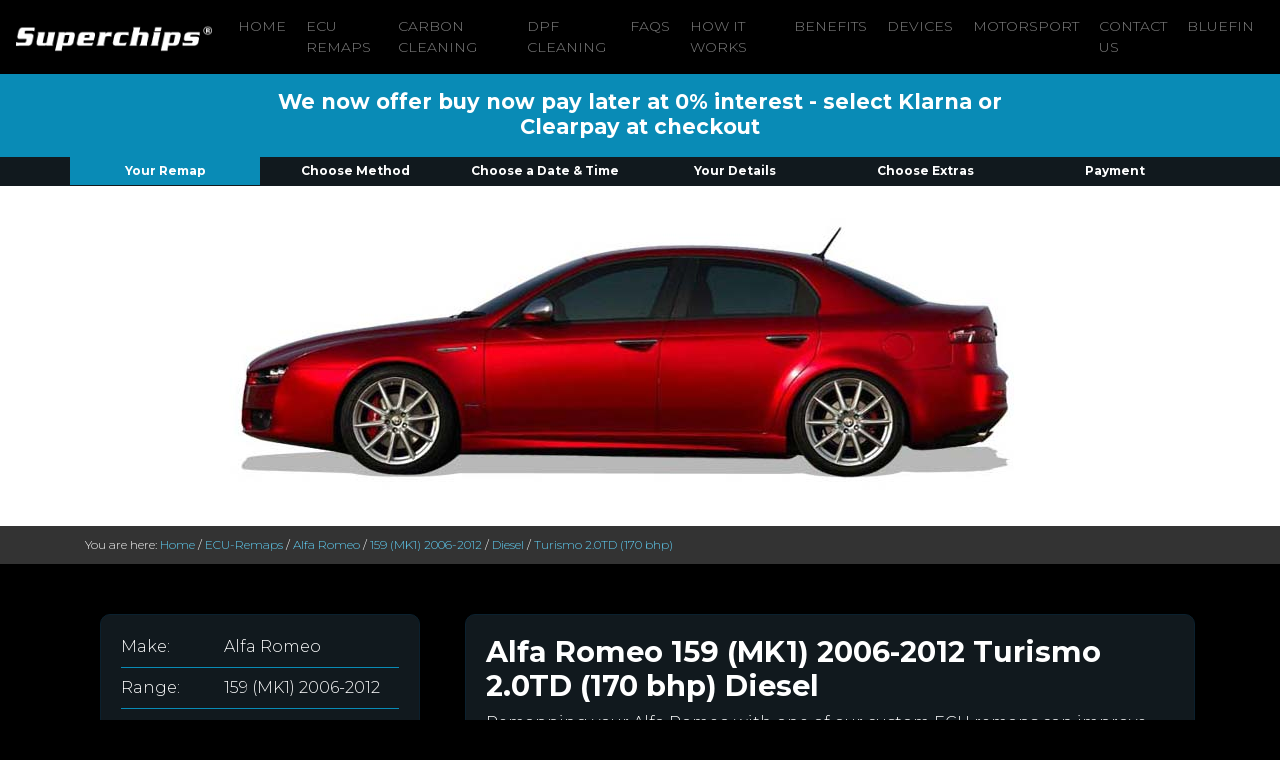

--- FILE ---
content_type: text/html; charset=utf-8
request_url: https://www.superchips.co.uk/ECU-Remap/Alfa-Romeo/159-MK1-2006-2012/Diesel/Turismo-2-0TD-170-bhp/stage-1
body_size: 17457
content:

<!DOCTYPE html>
<html lang="en">
<head>
    <meta charset="utf-8" />
    <meta name="viewport" content="width=device-width, initial-scale=1.0" />
    <title>&#x2B; 33.00  BHP power gain with Stage 1 ECU Remap on Alfa Romeo159 (MK1) 2006-2012Turismo 2.0TD (170 bhp)</title>

    <meta name="description" content="ECU Remapping for Alfa Romeo 159 (MK1) 2006-2012 Turismo 2.0TD (170 bhp). Gain &#x2B;33.00 BHP with Stage 1 ECU Remap">
    <meta name="keywords" content="ECU Remap, Chip Tuning, tuning, Alfa Romeo remap, Alfa Romeo 159 remap, 159 remap, Alfa Romeo 159 (MK1) 2006-2012 remap, 159 (MK1) 2006-2012 remap, Diesel remap, Gain &#x2B;33.00 BHP, Alfa Romeo 159 tuning, 159 tuning, Alfa Romeo 159 (MK1) 2006-2012 tuning, 159 (MK1) 2006-2012 tuning, Diesel tuning, 159, Alfa Romeo 159, 159 (MK1) 2006-2012, Turismo 2.0TD (170 bhp) series remap">

    <meta name="title" property="og:title" content="Superchips provides petrol and diesel engine ECU remapping." />
    <meta property="og:type" content="Website" />
    <meta name="image" property="og:image" content="https://www.superchips.co.uk/images/sc-og-image.jpg" />
    <meta name="author" content="Superchips" />
    <meta name="google-site-verification" content="XDNeQbWZq-yqPPGxxElrc802_pzLbv0kkUBtmE5geg4" />
    <meta name="facebook-domain-verification" content="x2aql0ipp4oeos55wk1s1iz2a8io6l" />

    <!-- Google Tag Manager -->
    <script>
        (function(w,d,s,l,i){w[l]=w[l]||[];w[l].push({'gtm.start':
        new Date().getTime(),event:'gtm.js'});var f=d.getElementsByTagName(s)[0],
        j=d.createElement(s),dl=l!='dataLayer'?'&l='+l:'';j.async=true;j.src=
        'https://www.googletagmanager.com/gtm.js?id='+i+dl;f.parentNode.insertBefore(j,f);
        })(window,document,'script','dataLayer','GTM-TC6XJCFR');</script>
    <!-- End Google Tag Manager -->
    <!-- Meta Pixel Code -->
    <script>
        !function(f, b, e, v, n, t, s) {
            if (f.fbq) return; n = f.fbq = function() {
                n.callMethod ?
                n.callMethod.apply(n, arguments) : n.queue.push(arguments)
            };
            if (!f._fbq) f._fbq = n; n.push = n; n.loaded = !0; n.version = '2.0';
            n.queue = []; t = b.createElement(e); t.async = !0;
            t.src = v; s = b.getElementsByTagName(e)[0];
            s.parentNode.insertBefore(t, s)
        }(window, document, 'script',
            'https://connect.facebook.net/en_US/fbevents.js');
        fbq('init', '602039164401385');
        fbq('track', 'PageView');
    </script>
    <noscript>
        <img height="1" width="1" style="display:none"
             src="https://www.facebook.com/tr?id=602039164401385&ev=PageView&noscript=1" />
    </noscript>
    <!-- End Meta Pixel Code -->

    
    
        <link rel="stylesheet" href="https://maxcdn.bootstrapcdn.com/bootstrap/4.0.0/css/bootstrap.min.css" integrity="sha384-Gn5384xqQ1aoWXA+058RXPxPg6fy4IWvTNh0E263XmFcJlSAwiGgFAW/dAiS6JXm" crossorigin="anonymous" />
<meta name="x-stylesheet-fallback-test" content="" class="sr-only" /><script>!function(a,b,c,d){var e,f=document,g=f.getElementsByTagName("SCRIPT"),h=g[g.length-1].previousElementSibling,i=f.defaultView&&f.defaultView.getComputedStyle?f.defaultView.getComputedStyle(h):h.currentStyle;if(i&&i[a]!==b)for(e=0;e<c.length;e++)f.write('<link href="'+c[e]+'" '+d+"/>")}("position","absolute",["/lib/bootstrap/dist/css/bootstrap.min.css"], "rel=\u0022stylesheet\u0022 integrity=\u0022sha384-Gn5384xqQ1aoWXA\u002B058RXPxPg6fy4IWvTNh0E263XmFcJlSAwiGgFAW/dAiS6JXm\u0022 crossorigin=\u0022anonymous\u0022 ");</script>
        <link rel="stylesheet" href="/css/site.css" />
        <script src="https://kit.fontawesome.com/6cb6cbdad3.js" crossorigin="anonymous"></script>
        <link rel="stylesheet" href="https://use.fontawesome.com/releases/v5.5.0/css/all.css" integrity="sha384-B4dIYHKNBt8Bc12p+WXckhzcICo0wtJAoU8YZTY5qE0Id1GSseTk6S+L3BlXeVIU" crossorigin="anonymous">
    

    
        <!-- Global site tag (gtag.js) - Google Analytics -->
        <script async src="https://www.googletagmanager.com/gtag/js?id=UA-57179367-30"></script>
        <script>
            window.dataLayer = window.dataLayer || [];
            function gtag() { dataLayer.push(arguments); }
            gtag('js', new Date());
            gtag('config', 'UA-57179367-30');
        </script>
    
    <link href="https://fonts.googleapis.com/css2?family=Montserrat:ital,wght@0,300;0,700;1,400&display=swap" rel="stylesheet">

    
<link id="cannonical" rel="canonical" href="https://www.superchips.co.uk/ECU-Remap/Alfa-Romeo/159-MK1-2006-2012/Diesel/Turismo-2-0TD-170-bhp/stage-1" />
<link id="alternate" rel="alternate" href="https://www.superchips.co.uk/ECU-Remap/Alfa-Romeo/159-MK1-2006-2012/Diesel/Turismo-2-0TD-170-bhp/stage-1" hreflang="en-GB" />


    <!-- Start of LiveChat (www.livechatinc.com) code -->
<script>
    window.__lc = window.__lc || {};
    window.__lc.license = 11214587;
    window.__lc.chat_between_groups = false;
    ;(function(n,t,c){function i(n){return e._h?e._h.apply(null,n):e._q.push(n)}var e={_q:[],_h:null,_v:"2.0",on:function(){i(["on",c.call(arguments)])},once:function(){i(["once",c.call(arguments)])},off:function(){i(["off",c.call(arguments)])},get:function(){if(!e._h)throw new Error("[LiveChatWidget] You can't use getters before load.");return i(["get",c.call(arguments)])},call:function(){i(["call",c.call(arguments)])},init:function(){var n=t.createElement("script");n.async=!0,n.type="text/javascript",n.src="https://cdn.livechatinc.com/tracking.js",t.head.appendChild(n)}};!n.__lc.asyncInit&&e.init(),n.LiveChatWidget=n.LiveChatWidget||e}(window,document,[].slice))
</script>
<noscript><a href="https://www.livechatinc.com/chat-with/11214587/" rel="nofollow">Chat with us</a>, powered by <a href="https://www.livechatinc.com/?welcome" rel="noopener nofollow" target="_blank">LiveChat</a></noscript>
<!-- End of LiveChat code -->

    <!-- Start cookieyes banner -->
    <script id="cookieyes" type="text/javascript" src="https://cdn-cookieyes.com/client_data/d47eb39b5df99441e0f404e1/script.js"></script> <!-- End cookieyes banner -->
</head>
<body>
    <!-- Google Tag Manager (noscript) -->
    <noscript>
        <iframe src="https://www.googletagmanager.com/ns.html?id=GTM-TC6XJCFR"
                height="0" width="0" style="display:none;visibility:hidden"></iframe>
    </noscript>
    <!-- End Google Tag Manager (noscript) -->


    
<nav class="navbar navbar-expand-lg navbar-dark bg-dark sticky-top navScroll">
    <a class="navbar-brand" href="/">
        <img src="/images/superchips-logo.png" alt="Professional Mobile ECU Remapping for Performance or Economy" />
    </a>

    <button class="navbar-toggler" type="button" data-toggle="collapse" data-target="#navbarSupportedContent" aria-controls="navbarSupportedContent" aria-expanded="false" aria-label="Toggle navigation">
        <span class="navbar-toggler-icon"></span>
    </button>
    <div class="collapse navbar-collapse" id="navbarSupportedContent">
        <ul class="navbar-nav ml-auto">
            <li is-active-route class="nav-item">
                    <a class="nav-link" href="/" title="Superchips Homepage">Home</a>
                </li>
            <li is-active-route class="nav-item">
                    <a class="nav-link" href="/ECU-Remap" title="ECU Remaps from Superchips">ECU Remaps</a>
                </li>
<li is-active-route class="nav-item">
                <a class="nav-link" href="/CarbonCleaning" title="Carbon Cleaning">Carbon Cleaning</a>
      </li><li is-active-route class="nav-item">
               <a class="nav-link" href="/DPFCleaning" title="DPF Cleaning">DPF Cleaning</a>
     </li>            
            <li is-active-route  class="nav-item"><a class="nav-link" href="/Faqs" title="Frequently asked questions">FAQs</a>
                </li>
            <li is-active-route  class="nav-item">
                    <a class="nav-link" href="/HowItWorks" title="How remapping works">How It Works</a>
                </li>
            <li is-active-route class="nav-item">
<a class="nav-link" href="/Benefits" title="Benefits of remapping">Benefits</a>
</li> 
             
            <li is-active-route  class="nav-item">
<a class="nav-link" href="/Devices" title="Devices">Devices</a>
 </li>
            

            

            <li is-active-route  class="nav-item">
        <a class="nav-link" href="/Motorsport" title="Remaps in motorsport">Motorsport</a>
    </li>
            <li is-active-route class="nav-item">
        <a class="nav-link" href="/Contact" title="Contact Superchips">Contact Us</a>
    </li>
            <li is-active-route class="nav-item">
                    <a class="nav-link" href="https://www.mybluefin.co.uk/" target="_blank" title="Visit My Bluefin">Bluefin</a>
                </li>

        </ul>
    </div>
</nav>



    <div>
        

    </div>

    <div>
        
    <div class="payLater container-fluid" id="covidAnnouncementId">
        <div class="row">
            <div class="col-lg-8 m-auto">
                <h3>We now offer buy now pay later at 0% interest - select Klarna or Clearpay at checkout</h3>
            </div>
        </div>
    </div>

    </div>

    <a class="back-to-top"><img src="/images/scrollUp.png" alt=Back to top /></a>

    <div id="currentCultureName" class="hide">en-GB</div>
    <div id="currentCurrencySymbol" class="hide">&#xA3;</div>


    
<link href="/css/remaps/styles.css" rel="stylesheet" />
<link href="/lib/star/star.css" rel="stylesheet" />
<link href="/css/mobileFriendly.css" rel="stylesheet" />
<script type="text/javascript" src="https://widget.trustpilot.com/bootstrap/v5/tp.widget.bootstrap.min.js" async></script>
<link href="/css/ecu-remap.css" rel="stylesheet" />


<div class="stepbar">
    <div class="container">
        <div class="row">
            <div class="col stepon">
                Your Remap
            </div>
            <div class="col stepoff">
                Choose Method
            </div>
            <div class="col stepoff">
                Choose a Date & Time
            </div>
            <div class="col stepoff">
                Your Details
            </div>
            <div class="col stepoff">
                Choose Extras
            </div>
            <div class="col stepoff">
                Payment
            </div>
        </div>
        <div class="row">
            <div class="col-md-12">
                

                

            </div>
        </div>
    </div>
</div>


    <div class="bg-white">
        <div class="container">
            <div class="row">
                    <div class="col-md-12 text-center">
                        <img src="https://vehicleremapsapilive.blob.core.windows.net/vehicleimages/A67474?sv=2019-02-02&amp;sr=b&amp;sig=Kib5%2F%2Bdl88a8czQE2h4DTEuyyqT7gePlIdVUt8jHnU0%3D&amp;st=2026-01-27T13%3A15%3A35Z&amp;se=2026-01-28T13%3A20%3A35Z&amp;sp=r" alt="Alfa Romeo" />
                    </div>
            </div>
        </div>
    </div>



<div class="breadcrumb-bg">
    <div class="container">
        <div class="row">
            <div class="col-lg-12">

                                <div>
                                    You are here: 
                                    <a href="/">Home</a> /
                                    <a href="/ECU-Remap">ECU-Remaps</a> /
                                    <a href="/ECU-Remap/Alfa-Romeo" title="Alfa Romeo ECU Remaps"> Alfa Romeo</a> /
                                    <a href="/ECU-Remap/Alfa-Romeo/159-MK1-2006-2012" title="159 (MK1) 2006-2012 ECU Remaps"> 159 (MK1) 2006-2012</a> /
                                    <a href="/ECU-Remap/Alfa-Romeo/159-MK1-2006-2012/Diesel" title="Diesel ECU Remaps"> Diesel</a> /
                                    <a href="/ECU-Remap/Alfa-Romeo/159-MK1-2006-2012/Diesel/Turismo-2-0TD-170-bhp/stage-1" title="Turismo 2.0TD (170 bhp) ECU Remaps"> Turismo 2.0TD (170 bhp)</a>
                                </div>

            </div>
        </div>
    </div>
</div>
<div class="blackbg">
    <div class="container">
        <div class="row">
            <div class=" col-lg-4 col-md-12 col-sm-12 col-xs-12 padbot30">
                <div class="col-lg-12 col-md-12 col-sm-12 col-xs-12 padbot30 mobhide">
                    <div class="darkbox">

                        <div class="row">
                            <div class="col-md-4">Make:</div>
                            <div class="col-md-8">Alfa Romeo</div>
                        </div>
                        <hr>
                        <div class="row">
                            <div class="col-md-4">Range:</div>
                            <div class="col-md-8">159 (MK1) 2006-2012</div>
                        </div>
                        <hr>
                        <div class="row">
                            <div class="col-md-4">Fuel:</div>
                            <div class="col-md-8">Diesel</div>
                        </div>
                        <hr>
                        <div class="row">
                            <div class="col-md-4">Model:</div>
                            <div class="col-md-8">Turismo 2.0TD (170 bhp)</div>
                        </div>

                    </div>
                </div>
            </div>

            <div class="col-lg-8 col-md-12 col-sm-12 col-xs-12">
                <div class="darkbox">
                    <div class="row">
                        <div class="col-lg-12 padbot30 text-left">

                            <h1>Alfa Romeo 159 (MK1) 2006-2012 Turismo 2.0TD (170 bhp)  Diesel</h1>

                            <div class="mobhide">
                                <p>Remapping your  Alfa Romeo  with one of our custom ECU remaps can improve both torque and BHP, resulting in improved power, response and performance.
Each map we install is tailored specifically for your Alfa Romeo and has been dyno tested and developed to maximize gains and minimize the risk of component failure.</p>
                                <p>Tuning your  Alfa Romeo  ECU will unleash your engines maximum potential.</p>

                                <p>This stage 1 software for your  Alfa Romeo  is designed for use with standard components and is within the tolerances of your vehicle.
                                        This is classed as a fast road application which is the best all round performance for Alfa Romeo  ’s.</p>
                            </div>

                        </div>
                    </div>
                    <div class="row padbot30">
                        <div class="col-md-12">
                            <div class="row text-center">
                                <div class="col-md-3 col-sm-12 col-xs-12">

                                    <h3>Manufacturers</h3>
                                    <p>Base BHP & Torque</p>

                                </div>
                                <div class="col-4 col-md-3 col-sm-4 col-xs-4 pl-0">
                                    <div class="col-12 col-xs-4 note-display text-center">
                                        <figure class="CircleStrokeMeter strokeRed" id="OriginalPowerId" data-score="170.00" data-normaliziedScore="201.00">
                                            <figcaption class="figCatpionMargin">
                                                BHP
                                            </figcaption>
                                            <svg width="48" height="48" viewBox="0 0 48 48">
                                                <circle cx="24" cy="24" r="20" />
                                                <circle cx="24" cy="24" r="20" pathLength="1" />
                                                <text x="24" y="26" text-anchor="middle"><tspan>5</tspan><tspan>.78</tspan></text>
                                                <text x="19" y="34" style=" text-anchor: start; font-size: 5px;">BHP</text>
                                            </svg>
                                        </figure>
                                    </div>
                                </div>
                                <div class="col-4 col-md-3 col-sm-4 col-xs-4 pl-0">
                                    <div class="col-12 col-xs-4 note-display text-center">
                                        <figure class="CircleStrokeMeter strokeGreen" id="OriginalTorqueId" data-score="360.00" data-normaliziedScore="431.00">
                                            <figcaption class="figCatpionMargin">
                                                Torque
                                            </figcaption>
                                            <svg width="48" height="48" viewBox="0 0 48 48">
                                                <circle cx="24" cy="24" r="20" />
                                                <circle cx="24" cy="24" r="20" pathLength="1" />
                                                <text x="24" y="26" text-anchor="middle"><tspan>5</tspan><tspan>.78</tspan></text>
                                                <text x="19" y="34" style=" text-anchor: start; font-size: 5px;">Nm</text>
                                            </svg>

                                        </figure>

                                    </div>

                                </div>
                                <div class="col-4 col-md-3 col-sm-4 col-xs-4 pl-0">
                                </div>
                            </div>
                        </div>
                    </div>
                    <div class="row padbot30">
                        <div class="col-md-12">
                            <div class="row text-center">
                                <div class="col-md-3 col-sm-12 col-xs-12">
                                    <h3>POWER BHP</h3>
                                    <p>Actual Tested</p>
                                </div>
                                <div class="col-4 col-md-3 col-sm-4 col-xs-4 pl-0">
                                    <div class="col-12 col-xs-4 note-display text-center">
                                        <figure class="CircleStrokeMeter strokeRed" id="OriginalDynoId" data-score="168.00" data-normaliziedScore="201.00">
                                            <figcaption class="figCatpionMargin">
                                                Original
                                            </figcaption>
                                            <svg width="48" height="48" viewBox="0 0 48 48">
                                                <circle cx="24" cy="24" r="20" />
                                                <circle cx="24" cy="24" r="20" pathLength="1" />
                                                <text x="24" y="26" text-anchor="middle"><tspan>5</tspan><tspan>.78</tspan></text>
                                                <text x="19" y="34" style=" text-anchor: start; font-size: 5px;">BHP</text>
                                            </svg>
                                        </figure>
                                    </div>
                                </div>
                                <div class="col-4 col-md-3 col-sm-4 col-xs-4 pl-0">
                                    <div class="col-12 col-xs-4 note-display text-center">
                                        <figure class="CircleStrokeMeter strokeOrange" id="ModifiedPowerId" data-score="201.00" data-normaliziedScore="201.00">
                                            <figcaption class="figCatpionMargin">
                                                Modified
                                            </figcaption>
                                            <svg width="48" height="48" viewBox="0 0 48 48">
                                                <circle cx="24" cy="24" r="20" />
                                                <circle cx="24" cy="24" r="20" pathLength="1" />
                                                <text x="24" y="26" text-anchor="middle"><tspan>5</tspan><tspan>.78</tspan></text>
                                                <text x="19" y="34" style=" text-anchor: start; font-size: 5px;">BHP</text>
                                            </svg>
                                        </figure>
                                    </div>
                                </div>
                                <div class="col-4 col-md-3 col-sm-4 col-xs-4 pl-0">
                                    <div class="col-12 col-xs-4 note-display text-center">
                                        <figure class="CircleStrokeMeter strokeBlue" id="DifferencePowerId" data-score="33.00" data-normaliziedScore="201.00">
                                            <figcaption class="figCatpionMargin">
                                                Difference
                                            </figcaption>
                                            <svg width="48" height="48" viewBox="0 0 48 48">
                                                <circle cx="24" cy="24" r="20" />
                                                <circle cx="24" cy="24" r="20" pathLength="1" />
                                                <text x="24" y="26" text-anchor="middle">+<tspan>5</tspan><tspan>.78</tspan></text>
                                                <text x="19" y="34" style=" text-anchor: start; font-size: 5px;">BHP</text>
                                            </svg>
                                        </figure>
                                    </div>
                                </div>
                            </div>
                        </div>
                    </div>
                    <div class="row padbot30">
                        <div class="col-md-12">
                            <div class="row text-center">
                                <div class="col-md-3 col-sm-12 col-xs-12">
                                    <h3>TORQUE NM</h3>
                                    <p>Actual Tested</p>
                                </div>
                                <div class="col-4 col-md-3 col-sm-4 col-xs-4 pl-0">
                                    <div class="col-12 col-xs-4 note-display text-center">
                                        <figure class="CircleStrokeMeter strokeGreen" id="OriginalTorqueId" data-score="360.00" data-normaliziedScore="431.00">
                                            <figcaption class="figCatpionMargin">
                                                Original
                                            </figcaption>
                                            <svg width="48" height="48" viewBox="0 0 48 48">
                                                <circle cx="24" cy="24" r="20" />
                                                <circle cx="24" cy="24" r="20" pathLength="1" />
                                                <text x="24" y="26" text-anchor="middle"><tspan>5</tspan><tspan>.78</tspan></text>
                                                <text x="19" y="34" style=" text-anchor: start; font-size: 5px;">Nm</text>
                                            </svg>
                                        </figure>
                                    </div>
                                </div>
                                <div class="col-4 col-md-3 col-sm-4 col-xs-4 pl-0">
                                    <div class="col-12 col-xs-4 note-display text-center">
                                        <figure class="CircleStrokeMeter strokeOrange" id="ModifiedTorqueId" data-score="431.00" data-normaliziedScore="431.00">
                                            <figcaption class="figCatpionMargin">
                                                Modified
                                            </figcaption>
                                            <svg width="48" height="48" viewBox="0 0 48 48">
                                                <circle cx="24" cy="24" r="20" />
                                                <circle cx="24" cy="24" r="20" pathLength="1" />
                                                <text x="24" y="26" text-anchor="middle"><tspan>5</tspan><tspan>.78</tspan></text>
                                                <text x="19" y="34" style=" text-anchor: start; font-size: 5px;">Nm</text>
                                            </svg>
                                        </figure>
                                    </div>
                                </div>
                                <div class="col-4 col-md-3 col-sm-4 col-xs-4 pl-0">
                                    <div class="col-12 col-xs-4 note-display text-center">
                                        <figure class="CircleStrokeMeter strokeBlue" id="DifferenceTorqueId" data-score="71.00" data-normaliziedScore="431.00">
                                            <figcaption class="figCatpionMargin">
                                                Difference
                                            </figcaption>
                                            <svg width="48" height="48" viewBox="0 0 48 48">
                                                <circle cx="24" cy="24" r="20" />
                                                <circle cx="24" cy="24" r="20" pathLength="1" />
                                                <text x="24" y="26" text-anchor="middle">+<tspan>5</tspan><tspan>.78</tspan></text>
                                                <text x="19" y="34" style=" text-anchor: start; font-size: 5px;">Nm</text>
                                            </svg>
                                        </figure>
                                    </div>
                                </div>
                            </div>
                        </div>
                    </div>

                </div><!-- dark box end -->
                <br><br>
            </div>
        </div>

        <div class="row justify-content-md-center">
            <div class="col-lg-4 ">
                <a href="https://www.superchips.co.uk/BuyOption/ECU-Remap/Alfa-Romeo/159-MK1-2006-2012/Diesel/Turismo-2-0TD-170-bhp/stage-1" id="SeePriceButtonId" class="btn btn-select btn-block">
                    SEE PRICE <i class="fas fa-chevron-circle-right"></i>
                </a>
            </div>
        </div>

        <div class="row">
            <div class="col-md-12">
            </div>
        </div>

        <div class="row">

        </div>

        <div class="row mt-3">
            <div class="col-md-12 text-center mt-3 mobhide">
                    <a href="https://www.trustpilot.com/review/superchips.co.uk" target="_blank" title="Read our Trustpilot reviews"><h3>See what our customers are saying about us.</h3></a>
                    <!-- TrustBox widget - Micro Review Count -->
                    <div class="trustpilot-widget" data-locale="en-GB" data-template-id="5419b6a8b0d04a076446a9ad" data-businessunit-id="5f064e78e287e40001964d3a" data-style-height="24px" data-style-width="100%" data-theme="dark">
                        <a href="https://uk.trustpilot.com/review/superchips.co.uk" target="_blank" rel="noopener">Star Rating</a>
                    </div>
                    <!-- End TrustBox widget -->
                <br />
            </div>
        </div>
        <div class="col-md-12 text-center mt-3 deskhide">
            <p>Remapping your  Alfa Romeo  with one of our custom ECU remaps can improve both torque and BHP, resulting in improved power, response and performance.
Each map we install is tailored specifically for your Alfa Romeo and has been dyno tested and developed to maximize gains and minimize the risk of component failure.</p>
            <p>Tuning your  Alfa Romeo  ECU will unleash your engines maximum potential.</p>
            <p>This stage 1 software for your  Alfa Romeo  is designed for use with standard components and is within the tolerances of your vehicle.
                                        This is classed as a fast road application which is the best all round performance for Alfa Romeo  ’s.</p>
            <br />
                <!-- review carousel end -->
                <a href="https://www.trustpilot.com/review/superchips.co.uk" target="_blank" title="Read our Trustpilot reviews"><h3>See what our customers are saying about us.</h3></a>
                <!-- TrustBox widget - Micro Review Count -->
                <div class="trustpilot-widget" data-locale="en-GB" data-template-id="5419b6a8b0d04a076446a9ad" data-businessunit-id="5f064e78e287e40001964d3a" data-style-height="24px" data-style-width="100%" data-theme="dark">
                    <a href="https://uk.trustpilot.com/review/superchips.co.uk" target="_blank" rel="noopener">Star Rating</a>
                </div>
                <!-- End TrustBox widget -->
        </div>
        <div class="row">
        </div>
    </div>
</div>

<input type="hidden" id="RemappingVm_ManualDescription" name="RemappingVm.ManualDescription" value="" />

<div class="blackbg">
    <div class="container">
        <div class="row">
            <div class="col-md-12">
                <hr>
                <h2 class="padbot20">OR SEARCH AGAIN</h2>
                <style>
    #g-recaptcha-response {
        display: block !important;
        position: absolute;
        margin: -78px 0 0 0 !important;
        width: 302px !important;
        height: 76px !important;
        z-index: -999999;
        opacity: 0;
    }

    .grecaptcha-badge {
        visibility: hidden;
    }
</style>

<input hidden id="SelectText"  value="--Select--" />
<input hidden id="LoadingText"  value="Loading ..." />

<script src="https://www.google.com/recaptcha/api.js" async defer></script>

<script>
    function successfullResponse() {
        recaptchaResult(true, null);
        SubmitButton();
        $("#waitingI").show();
        setTimeout(function () { $("#goToSearchResultsApi").submit(); }, 2000);
    }

    function expiredResponse() {
        var ResultMessage = "Your recaptcha verification token has expired, please go through the recaptcha again."
        recaptchaResult(false, ResultMessage)
    }

    function errorResponse() {
        var ResultMessage = "Your recaptcha verification has failed please try again."
        recaptchaResult(false, ResultMessage)
    }

    function recaptchaResult(ResultType, ResultMessage) {
        $("#searchValidationText").remove();
        ResultType ? null : $("#searchValidation").append("<span class='text-danger recaptcha-validation-message'>" + ResultMessage + "</span>");
    }
</script>

<div class="row">
    <div class="col-md-12 text-center">
        <div class="row padbot20">
            <!-- START MAKE -->
            <div class="col-lg col-md-6 col-sm-12">
                <form method="post" id="make_form" name="make_form" action="/ECU-Remap/Alfa-Romeo/159-MK1-2006-2012/Diesel/Turismo-2-0TD-170-bhp/stage-1?handler=DdlSelectMake">
                    <div class="form-group">
                        <label for="VehicleInfoApi_SelectedMake">Vehicle Make</label>
                        <select id="ddl_make" class="custom-select d-block w-100" onchange="SelectedMakeChanged()" name="VehicleInfoApi.SelectedMake">
                            <option value="00000000-0000-0000-0000-000000000000">--Select--</option>
                        <option value="a7388e70-0747-4e35-a81b-f32d82935446">Abarth</option>
<option value="b3cc2884-500d-4185-bf61-b5a4b0c08bf4">Alfa Romeo</option>
<option value="cd0ce6da-a322-4c75-ab43-9f54092f1ed7">Aston Martin</option>
<option value="cefe14ab-67c0-4ace-a1d7-99976e3675d5">Audi</option>
<option value="3472bfc6-a22d-4465-80e0-e740603ffd8e">Bentley</option>
<option value="c4448713-b476-43e5-b563-45380de9f04a">BMW</option>
<option value="338cd0e4-95ec-48b2-a8dc-592494262d82">Brook Miller</option>
<option value="2ebd8309-d01c-4ba2-b3d5-4d2ff578fc82">Brotherwood</option>
<option value="94e9d8cf-562c-47e5-aad2-38d3c6fce136">Cadillac</option>
<option value="42a9a0d2-a178-4df4-b143-451fe6843b15">Caterham</option>
<option value="7bb43d6a-8c15-47ec-968a-02bddd2252bf">Chevrolet</option>
<option value="ff21b203-d703-4f3c-bbc5-a25352d5d649">Chrysler</option>
<option value="3397a863-4e1e-4f15-b53d-bfc68eab7994">Citroen</option>
<option value="ecd4542b-709b-4833-9597-0cf7c1683623">Constables</option>
<option value="23eb7ebf-6e4a-4c8f-8f43-69d1e08ee7af">Corvette</option>
<option value="d09522d1-c7fd-4a8d-9964-a20e26a8502b">Cupra</option>
<option value="eb2b05eb-8263-47e4-8ea9-ee7cee8111fe">Dacia</option>
<option value="ebec4fc5-7884-4447-ad66-3791322fa12b">Daewoo</option>
<option value="315f7884-b185-4375-9b12-516e00f2d845">Daihatsu</option>
<option value="ba134bed-406a-4523-89fc-4205d4f3c048">Daimler</option>
<option value="efc80af8-c6ea-4852-bb70-fdb6ed5a661e">Dodge</option>
<option value="eb11453a-0632-4c22-bc69-f561dd7290c7">DS</option>
<option value="f3327d74-17de-47b6-9268-64c5609647b8">Ferrari</option>
<option value="87dbd187-d9c0-4008-a815-d8c8d34aef39">Fiat</option>
<option value="412edffd-1864-4725-91ac-5415d22e2559">Ford</option>
<option value="20ae49a8-ca0c-439b-953c-511106c81cb6">Great Wall</option>
<option value="1c6f0748-a27f-4e9e-ada7-39a39e433c46">Honda</option>
<option value="f66df404-818c-4522-90ef-93a6e59c68b1">Hyundai</option>
<option value="f1488f4a-99da-4c40-959b-1b192257ff55">Infiniti</option>
<option value="af2bc3fc-8a69-4417-bc74-3de4d74b5cfd">Isuzu</option>
<option value="6020ef8b-7356-4e4d-b37d-08b1cecbef4e">Isuzu Truck</option>
<option value="825d72bf-cf32-4ad3-92f6-8d89b8010843">Iveco</option>
<option value="c30416d7-abbe-4105-85d4-e407a3b9b798">Jaguar</option>
<option value="95ed3dfc-e40d-4f69-b997-3b55948c0a4f">Jeep</option>
<option value="f40bb09f-f9a5-4607-942f-a048020b9181">Kia</option>
<option value="3a8dbba2-cf42-4838-aa5a-00721a49b8e9">Lamborghini</option>
<option value="aa141f8e-f7b8-41e0-8227-6cb0b15fb7c9">Land Rover</option>
<option value="865d00f4-f72a-4edb-83ed-9a9ce5914818">LDV</option>
<option value="e413637e-bae8-4ad8-9708-e0bffcf2a138">LDV (SAIC)</option>
<option value="06d8d8ee-cb7b-4586-a3e7-9069e707e3bc">Lewis Reed</option>
<option value="ebf0f7da-025d-4a02-be31-19043cbdf2d3">Lexus</option>
<option value="9baedb4e-97a8-490d-aad8-40009ae72013">London Taxi&#x27;s International</option>
<option value="4a6bff2b-b1c2-42b6-9301-a34034ccf431">Lotus</option>
<option value="8677002d-bc25-4e0c-9363-55bf7c156590">M.A.N.</option>
<option value="5861707b-72ee-4c62-9542-c730545638b3">Maserati</option>
<option value="4e36fcb1-2753-4755-a22b-1225e95119a1">Maybach</option>
<option value="ac8cefc5-d45d-4f7e-86a4-685bc9270b88">Mazda</option>
<option value="c23d2fc1-a449-4033-89be-2769f50aa7ca">McLaren</option>
<option value="95bc4390-c425-43bc-8a81-9c293007c075">Mercedes-Benz</option>
<option value="c4ebda76-58df-424b-8e77-df68022afeb3">MINI</option>
<option value="baadec11-2068-43d7-9ba4-d0731ba2a0bb">Mitsubishi</option>
<option value="76115623-5c42-4ed7-a541-c1065130f2d6">Mitsubishi Fuso</option>
<option value="4be42fa5-6894-42aa-9ffb-565b5e81244e">Morgan</option>
<option value="0fe5e73b-d7a6-4cdf-b1e0-465db1512084">Motability NN</option>
<option value="f64b166d-d1a7-40b6-af0a-4d54209ae9d2">Nissan</option>
<option value="3e314dfc-0787-4562-afd3-41200fcbb6d1">Paravan</option>
<option value="712cb91f-c7fb-482b-b324-a45d2f90db06">Peugeot</option>
<option value="4a76d1d0-9e4f-4953-9809-ab22cb0a0a4b">Piaggio</option>
<option value="7fd34ea0-3679-4152-9335-d9cf4dd04d67">Porsche</option>
<option value="55943329-6aba-43ef-a9cd-2b63deb5df9b">Proton</option>
<option value="0c5a2dd9-04c3-4d4b-a506-01c48fd6768c">Renault</option>
<option value="94ef8744-3fc9-4b66-b342-004a8a906c4b">Renault Trucks</option>
<option value="aa20c224-4432-407d-847f-935e7863be91">Rolls-Royce</option>
<option value="58c28b03-0872-4e32-83cb-4213282151ee">Rover</option>
<option value="f21f85b4-f3f9-42aa-b544-634778648857">Saab</option>
<option value="76866130-7486-4013-a658-8765d3b71d66">SAIC</option>
<option value="79dc3804-be6f-4833-af5f-eb4b9e0613c5">SEAT</option>
<option value="6e30b7e3-ef67-441b-a734-23ccc735e754">Skoda</option>
<option value="5ca1b18b-ada2-4535-bce3-a5c625f6a4a0">Smart</option>
<option value="693bf945-c456-4b0f-b825-84d11f545818">Ssangyong</option>
<option value="57f60752-08f8-4e18-98ef-833433fcdec7">Suzuki</option>
<option value="02c7f6d7-7741-432e-b16c-dcd01f62a841">Toyota</option>
<option value="54f0c3df-28fb-4a33-b84a-2a2cd159e8b1">Vauxhall</option>
<option value="cee120de-71ae-4f2e-9452-874a01297131">Vic Young</option>
<option value="e724d42b-b6d1-41e1-a2d9-5f378c7e17d3">Volkswagen</option>
<option value="7194c0b3-cd79-4723-b939-914509a66328">Volvo</option>
</select>
                        <span class="text-danger field-validation-valid" data-valmsg-for="VehicleInfoApi.SelectedMake" data-valmsg-replace="true"></span>
                        <input type="hidden" id="id_make" name="VehicleInfoApi.SelectedMake" value="" />
                    </div>
                <input name="__RequestVerificationToken" type="hidden" value="CfDJ8Ke-lviHdHlEsxj8IHZAsP5_2NEEXQl_SFhFkdaHusmpyWUpddib2jRwBuXQ-TA57Jdj6c-Pnx93tlItW6Hq1UEEWHbHq8H055L2TDx75SFPYx58B2H349N8425Ob8TwXfFJlivdR6TCf3le2yn3mow" /></form>
            </div>
            <!-- START RANGE -->
            <div class="col-lg col-md-6 col-sm-12">
                <form method="post" id="range_form" name="range_form" action="/ECU-Remap/Alfa-Romeo/159-MK1-2006-2012/Diesel/Turismo-2-0TD-170-bhp/stage-1?handler=DDLSelectRange">
                    <div class="form-group">
                        <label for="VehicleInfoApi_SelectedRange">Vehicle Range</label>
                        <select id="ddl_range" class="custom-select d-block w-100" onchange="SelectedRangeChanged()" name="VehicleInfoApi.SelectedRange">
                            <option value="00000000-0000-0000-0000-000000000000">--Select--</option>
                        </select>
                        <span class="text-danger field-validation-valid" data-valmsg-for="VehicleInfoApi.SelectedRange" data-valmsg-replace="true"></span>
                        <input type="hidden" id="id_range" name="VehicleInfoApi.SelectedRange" value="" />
                    </div>
                <input name="__RequestVerificationToken" type="hidden" value="CfDJ8Ke-lviHdHlEsxj8IHZAsP5_2NEEXQl_SFhFkdaHusmpyWUpddib2jRwBuXQ-TA57Jdj6c-Pnx93tlItW6Hq1UEEWHbHq8H055L2TDx75SFPYx58B2H349N8425Ob8TwXfFJlivdR6TCf3le2yn3mow" /></form>
            </div>

            <!-- START FUEL -->
            <div class="col-lg col-md-6 col-sm-12">
                <form method="post" id="fuel_form" name="fuel_form" action="/ECU-Remap/Alfa-Romeo/159-MK1-2006-2012/Diesel/Turismo-2-0TD-170-bhp/stage-1?handler=DdlSelectFuel">
                    <div class="form-group">
                        <label for="VehicleInfoApi_SelectedFuel">Vehicle Fuel</label>
                        <select id="ddl_fuel" class="custom-select d-block w-100" onchange="SelectedFuelChanged()" name="VehicleInfoApi.SelectedFuel">
                            <option value="00000000-0000-0000-0000-000000000000">--Select--</option>
                        </select>
                        <span class="text-danger field-validation-valid" data-valmsg-for="VehicleInfoApi.SelectedFuel" data-valmsg-replace="true"></span>
                        <input type="hidden" id="id_fuel" name="VehicleInfoApi.SelectedFuel" value="" />
                    </div>
                <input name="__RequestVerificationToken" type="hidden" value="CfDJ8Ke-lviHdHlEsxj8IHZAsP5_2NEEXQl_SFhFkdaHusmpyWUpddib2jRwBuXQ-TA57Jdj6c-Pnx93tlItW6Hq1UEEWHbHq8H055L2TDx75SFPYx58B2H349N8425Ob8TwXfFJlivdR6TCf3le2yn3mow" /></form>
            </div>
            <!-- START MODEL-->
            <div class="col-lg col-md-6 col-sm-12">
                <form method="post" id="config_form" name="config_form" action="/ECU-Remap/Alfa-Romeo/159-MK1-2006-2012/Diesel/Turismo-2-0TD-170-bhp/stage-1?handler=DdlSelectModel">
                    <div class="form-group">
                        <label for="VehicleInfoApi_SelectedModel">Vehicle Model</label>
                        <select id="ddl_model" class="custom-select d-block w-100" onchange="SelectedModelChanged()" name="VehicleInfoApi.SelectedModel">
                            <option value="00000000-0000-0000-0000-000000000000">--Select--</option>
                        </select>
                        <span class="text-danger field-validation-valid" data-valmsg-for="VehicleInfoApi.SelectedModel" data-valmsg-replace="true"></span>
                        <input type="hidden" id="id_model" name="VehicleInfoApi.SelectedModel" value="" />
                    </div>
                <input name="__RequestVerificationToken" type="hidden" value="CfDJ8Ke-lviHdHlEsxj8IHZAsP5_2NEEXQl_SFhFkdaHusmpyWUpddib2jRwBuXQ-TA57Jdj6c-Pnx93tlItW6Hq1UEEWHbHq8H055L2TDx75SFPYx58B2H349N8425Ob8TwXfFJlivdR6TCf3le2yn3mow" /></form>
            </div>
        </div>
        <div class="row">
            <!-- START SEARCH -->
            <div class="m-auto col-md-6 col-lg-4">
                <form method="post" id="goToSearchResultsApi" name="goToSearchResultsApi" action="/ECU-Remap/Alfa-Romeo/159-MK1-2006-2012/Diesel/Turismo-2-0TD-170-bhp/stage-1?handler=GotoSearchResults">
                    <input type="hidden" id="VehicleInfoApi_SelectedMake" name="VehicleInfoApi.SelectedMake" value="" />
                    <input type="hidden" id="VehicleInfoApi_SelectedRange" name="VehicleInfoApi.SelectedRange" value="" />
                    <input type="hidden" id="VehicleInfoApi_SelectedFuel" name="VehicleInfoApi.SelectedFuel" value="" />
                    <input type="hidden" id="VehicleInfoApi_SelectedModel" name="VehicleInfoApi.SelectedModel" value="" />

                    <div id="searchValidation" class="recaptcha-container mb-3">
                        <span id="searchValidationText" class='text-danger recaptcha-validation-message'></span>
                    </div>

                    <button class="g-recaptcha btn btn-primary btn-block" id="gotoConfigOption"
                            data-sitekey="6LeZP2QaAAAAAOCzyqYycKxtqr2ZNwWwdHSp_xDW"
                            data-callback="successfullResponse"
                            data-expired-callback="expiredResponse"
                            data-error-callback="errorResponse">
                        <i class="fa fa-search"></i>
                        <span style="font-weight:500;">SEARCH</span>
                    </button>
                    <div class="row">
                        <div class="col-12" style="color: #c1c1c1;font-size:12px;">
                             This website is protected by reCAPTCHA and the Google <a href="https://policies.google.com/privacy">Privacy Policy</a> and <a href="https://policies.google.com/terms">Terms of Service</a> apply.
                        </div>
                    </div>
                <input name="__RequestVerificationToken" type="hidden" value="CfDJ8Ke-lviHdHlEsxj8IHZAsP5_2NEEXQl_SFhFkdaHusmpyWUpddib2jRwBuXQ-TA57Jdj6c-Pnx93tlItW6Hq1UEEWHbHq8H055L2TDx75SFPYx58B2H349N8425Ob8TwXfFJlivdR6TCf3le2yn3mow" /></form>
            </div>
        </div>
    </div>
</div>




            </div>
        </div>
    </div>
</div>

<div class="modal fade" id="popupBanner" tabindex="-1" role="dialog" aria-labelledby="popupBanner" aria-hidden="true">
    <div class="modal-dialog modal-dialog-centered modal-lg" role="document">
        <div class="modal-content" id="modalContentId">
            <div class="modal-body">                
                <img src="/images/sc-covid-pop.jpg" alt="Covid Message" class="mt-2" /> 
            </div>
        </div>
    </div>
</div>

<div class="modal fade" id="sendSmsToResumeLater" tabindex="-1" role="dialog" aria-labelledby="sendSmsToResumeLater" aria-hidden="true">
    <div class="modal-dialog modal-dialog-centered modal" role="document">
        <div class="modal-content">
            <div class="modal-header">
                <h5 class="modal-title">Text Service</h5>
                <button type="button" class="close" data-dismiss="modal" aria-label="Close">
                    <span aria-hidden="true">&times;</span>
                </button>
            </div>
            <div class="modal-body row text-center">
                <div class="col-md-10 m-auto">
                    <p>Enter your mobile and we'll text you the results and a link back to this page.</p>
                    <form method="post" id="sendSmsToResumeLaterForm" action="/ECU-Remap/Alfa-Romeo/159-MK1-2006-2012/Diesel/Turismo-2-0TD-170-bhp/stage-1?handler=SendSmsToResumeLater">
                        <input type="hidden" id="SendSmsToResumeLaterVm_SelectedDateRange" name="SendSmsToResumeLaterVm.SelectedDateRange" value="" />
                        <div class="form-group">
                            <input class="form-control" placeholder="Mobile number *" type="tel" data-val="true" data-val-phone="The Mobile field is not a valid phone number." data-val-required="A phone number is required." id="SendSmsToResumeLaterVm_Mobile" name="SendSmsToResumeLaterVm.Mobile" value="" />
                            <span class="text-danger field-validation-valid" data-valmsg-for="SendSmsToResumeLaterVm.Mobile" data-valmsg-replace="true"></span>
                        </div>
                        <div class="text-center">
                            <button type="submit" id="sendSmsToResumeLaterButton" class="btn btn-primary">Send</button>
                        </div>
                    <input name="__RequestVerificationToken" type="hidden" value="CfDJ8Ke-lviHdHlEsxj8IHZAsP5_2NEEXQl_SFhFkdaHusmpyWUpddib2jRwBuXQ-TA57Jdj6c-Pnx93tlItW6Hq1UEEWHbHq8H055L2TDx75SFPYx58B2H349N8425Ob8TwXfFJlivdR6TCf3le2yn3mow" /></form>
                </div>
            </div>
        </div>
    </div>
</div>

<div id="modalCountry" class="modal fade">
    <div class="modal-dialog">
        <div class="modal-content" style="    background-color: white;    color: black;">
            <div class="modal-header">
                <h4 class="modal-title">Are you based in the UK?</h4>
                <button type="button" class="close" data-dismiss="modal" aria-hidden="true">&times;</button>
            </div>

            <div class="modal-footer">
                <button type="button" id="basedoutUkId" class="btn btn-info">NO</button>
                <button type="button" id="basedonUkId" class="btn btn-info">YES</button>
            </div>
        </div>
    </div>
</div>




    <div id="waiting">
        <div id="waitingcontent">
            <p id="waitingspinner">
                <i class="fa fa-spinner fa-spin fa-2x"></i>
                <br />
                Please wait...
            </p>
        </div>
    </div>
    <div id="waitingS">
        <div id="waitingcontentS">
            <p id="waitingspinnerS">
                <i class="fa fa-spinner fa-spin fa-2x"></i>
                <br />
                <span>Searching for your remap</span>
                <br />
            </p>
        </div>
    </div>
    <div id="waitingI">
        <div id="waitingcontentI">
            <p id="waitingspinnerI">
                <img class="fa fa-spinner fa-spin fa-2x mt-3 " src="/images/wheel-sml.gif" alt="Spinning Search Wheel" />
                <br />
                <span>Searching for your remap</span>
                <br />
            </p>
        </div>
    </div>
    <div id="waitingT">
        <div id="waitingcontentT">
            <p id="waitingspinnerT">
                <img class="fa fa-spinner fa-spin fa-2x mt-3 " src="/images/tractor-wheel-80.gif" alt="Tractor Wheel" />
                <br /><br />
                <span><b>PLEASE WAIT</b></span><br />
                WE'RE SEARCHING FOR YOUR BEST MATCH 
                <br />
            </p>
        </div>
    </div>

    <div id="waitingP">
        <div id="waitingcontentP">
            <p id="waitingspinnerP">
                <img class="fa fa-spinner fa-spin fa-2x mt-3 " src="/images/wheel-sml.gif" alt="Processing" />
                <br />
                Payment Process
                <br />
            </p>
        </div>
    </div>

        <!--IS UK-->
    <div class="greybg">
        <div class="container">
            <div class="row">
                <div class="col-md-12" style="font-size: 0.9em;">
                    <h2>*Offer Terms &amp; Conditions</h2>
                    

    <p>
       *  Offer ends 31st of January 2026 and bookings must be made before  28th of February 2026. Money is off full priced remaps only. No cash alternative is available. UK remaps Only.
    </p>    


                    <p>
                        <a href=/tos>
                            Please click for full Terms of Sale
                        </a>
                    </p>
                </div>
            </div>
        </div>
    </div>


    <style>
    .hyphenate {
        /* Careful, this breaks the word wherever it is without a hyphen */
        overflow-wrap: break-word;
        word-wrap: break-word;
        /* Adds a hyphen where the word breaks */
        -webkit-hyphens: auto;
        -ms-hyphens: auto;
        -moz-hyphens: auto;
        hyphens: auto;
    }
</style>


    <div class="lbluebg" id="footeNumberPhoneId">
        <div class="container">
            <div class="row">
                <div class="col-md-12 text-center">
                    <h2><h2>CALL <span class="telephoneNumber">01280 816781</span> TODAY TO BOOK YOUR REMAP</h2></h2>
                </div>
            </div>
        </div>
    </div><div class="footer" id="layoutFooterId">
        <div class="container">
            <div class="row">
                <div class="text-center col-lg-12">

                    <p>
                            <a href="https://www.superchips.co.uk" title="Superchips - petrol and diesel engine tuning and remapping."><img src="/images/superchips-logo.png" alt="Superchips - petrol and diesel engine tuning and remapping." /></a>
                    </p>

                    <p>
                        <a href="http://www.superchipsltd.wordpress.com" target="_blank" title="Read the Superchips Blog"><i class="fab fa-blogger fa-2x"></i></a>&nbsp;
                        <a href="https://www.instagram.com/superchipsltd/" target="_blank" title="Follow the Superchips Instagram"><i class="fab fa-instagram-square fa-2x"></i></a>&nbsp;
                        <a href="http://www.facebook.com/pages/Superchips-Ltd/199528933428755" target="_blank" title="Like Superchips on Facebook"><i class="fab fa-facebook-square fa-2x"></i></a>&nbsp;
                        <a href="http://twitter.com/#!/SuperchipsLtd" target="_blank" title="Follow Superchips on Twitter"><i class="fab fa-twitter-square fa-2x"></i></a>&nbsp;
                        <a href="https://www.youtube.com/channel/UCVMfRwHC6wtXiKUsYAT5CPg" target="_blank" title="Watch Superchips on Youtube"><i class="fab fa-youtube-square fa-2x"></i></a>&nbsp;
                        <a href="https://www.linkedin.com/company/81454490" target="_blank" title="Follow Superchips on LinkedIn"><i class="fab fa-linkedin fa-2x"></i></a>
                    </p>

                    <p>
                        <a href=/Privacy title="Superchips Privacy Policy">PRIVACY POLICY</a> -
                        <a href=/Terms title="Superchips Terms of Website Use">TERMS OF WEBSITE USE</a> -
                        <a href=/tos title="Superchips Terms of Service">TERMS OF SERVICE</a>
                    </p>

                    <p class="small">Superchips is a trading name of SGL Holdings Ltd, a company incorporated in England and Wales with registered number 16137497</p>
                    <p>Copyright © 2009 - 2026  <a href="https://www.superchips.co.uk" title="Superchips - petrol and diesel engine tuning and remapping."> Superchips </a> All Rights Reserved. </p>
                    <p>
                        <a href="https://admin.vehicleresources.co.uk/" class="header-contact btn contactMenu" style="font-size: 1.5em;"><i class="fas fa-sign-in-alt"></i></a>
                    </p>
                    <h5>Our Partners</h5>
                    <a href="https://www.mybluefin.co.uk/">Bluefin</a> | <a href="https://www.remapkings.com">Remapkings</a>
                </div>
            </div>
        </div>
    </div>
    <div class="blackbg">
		  <div class="container">
			  <div class="row">
				  <div class="col-lg-12">
					  
					  <h2>We remap:</h2>
					  <hr>
					  
				  </div>
			  </div>
			  <div class="row">
			  	<div class="col-lg-3">
					
					<ul>
						<li><a href="/ECU-Remap/Abarth" title="Remap Abarth">Abarth Remaps</a></li>
						<li><a href="/ECU-Remap/Alfa-Romeo" title="Remap Alfa Romeo">Alfa Romeo Remaps</a></li>
                        <li><a href="/ECU-Remap/Aston-Martin" title="Remap Aston Martin">Aston Martin Remaps</a></li>
						<li><a href="/ECU-Remap/Audi" title="Remap Audi">Audi Remaps</a></li>
						<li><a href="/ECU-Remap/Bentley" title="Remap Bentley">Bentley Remaps</a></li>
						<li><a href="/ECU-Remap/BMW" title="Remap BMW">BMW Remaps</a></li>
                        <li><a href="/ECU-Remap/Cadillac" title="Remap Cadillac">Cadillac Remaps</a></li>
                        <li><a href="/ECU-Remap/Caterham" title="Remap Caterham">Caterham Remaps</a></li>
						<li><a href="/ECU-Remap/Chevrolet" title="Remap Chevrolet">Chevrolet Remaps</a></li>
                        <li><a href="/ECU-Remap/Chrysler" title="Remap Chrysler">Chrysler Remaps</a></li>
						<li><a href="/ECU-Remap/Citroen" title="Remap Citroen">Citroen Remaps</a></li>
                        <li><a href="/ECU-Remap/Corvette" title="Remap Corvette">Corvette Remaps</a></li>
						<li><a href="/ECU-Remap/Dacia" title="Remap Dacia">Dacia Remaps</a></li>
                        <li><a href="/ECU-Remap/Daewoo" title="Remap Daewoo">Daewoo Remaps</a></li>
					</ul>
					
				  </div>
				  <div class="col-lg-3">
					  
					  <ul>
                        
                        <li><a href="/ECU-Remap/Daimler" title="Remap Daimler">Daimler Remaps</a></li>
						<li><a href="/ECU-Remap/Dodge" title="Remap Dodge">Dodge Remaps</a></li>
						<li><a href="/ECU-Remap/Ferrari" title="Remap Ferrari">Ferrari Remaps</li>
                        <li><a href="/ECU-Remap/Fiat" title="Remap Fiat">Fiat Remaps</a></li>
						<li><a href="/ECU-Remap/Ford" title="Remap Ford">Ford Remaps</a></li>
						<li><a href="/ECU-Remap/Honda" title="Remap Honda">Honda Remaps</a></li>
						<li><a href="/ECU-Remap/Hyundai" title="Remap Hyundai">Hyundai Remaps</a></li>
						<li><a href="/ECU-Remap/Infiniti" title="Remap Infiniti">Infiniti Remaps</a></li>
						<li><a href="/ECU-Remap/Jaguar" title="Remap Jaguar">Jaguar Remaps</a></li>
						<li><a href="/ECU-Remap/Jeep" title="Remap Jeep">Jeep Remaps</a></li>
						<li><a href="/ECU-Remap/Kia" title="Remap Kia">Kia Remaps</a></li>
                        <li><a href="/ECU-Remap/Lamborghini" title="Remap Lamborgini">Lamborgini Remaps</a></li>
						<li><a href="/ECU-Remap/LandRover" title="Remap Land Rover">Land Rover Remaps</a></li>
                        <li><a href="/ECU-Remap/Lexus" title="Remap Lexus">Lexus Remaps</a></li>  
					  </ul>
					  
				  </div>
				  <div class="col-lg-3">
					  
					  <ul>
                        
                        <li><a href="/ECU-Remap/Lotus" title="Remap Lotus">Lotus Remaps</a></li>
						<li><a href="/ECU-Remap/Maserati" title="Remap Maserati">Maserati Remaps</a></li>
                        <li><a href="/ECU-Remap/Maybach" title="Remap Maybach">Maybach Remaps</a></li>
						<li><a href="/ECU-Remap/Mazda" title="Remap Mazda">Mazda Remaps</a></li>
						<li><a href="/ECU-Remap/McLaren" title="Remap McLaren">McLaren Remaps</a></li>
						<li><a href="/ECU-Remap/Mercedes-Benz" title="Remap Mercedes Benz">Mercedes Benz Remaps</a></li>
						<li><a href="/ECU-Remap/MG" title="Remap MG">MG Remaps</a></li>
						<li><a href="/ECU-Remap/Mini" title="Remap Mini">Mini Remaps</a></li>
						<li><a href="/ECU-Remap/Mitsubishi" title="Remap Mitsubishi">Mitsubishi Remaps</a></li>
                        <li><a href="/ECU-Remap/Morgan" title="Remap Morgan">Morgan Remaps</a></li>
						<li><a href="/ECU-Remap/Nissan" title="Remap Nissan">Nissan Remaps</a></li>
						<li><a href="/ECU-Remap/Peugeot" title="Remap Peugeot">Peugeot Remaps</a></li>
						<li><a href="/ECU-Remap/Porsche" title="Remap Porsche">Porsche Remaps</a></li>
                        <li><a href="/ECU-Remap/Proton" title="Remap Proton">Proton Remaps</a></li> 
                          
					  </ul>
					  
				  </div>
				  <div class="col-lg-3">
					  
					  <ul>
                       
                        <li><a href="/ECU-Remap/Renault" title="Remap Renault">Renault Remaps</a></li> 
                        <li><a href="/ECU-Remap/Rolls-Royce" title="Remap Rolls-Royce">Rolls Royce Remaps</a></li>
						<li><a href="/ECU-Remap/Rover" title="Remap Rover">Rover Remaps</a></li>
						<li><a href="/ECU-Remap/SAAB" title="Remap SAAB">SAAB Remaps</a></li>
						<li><a href="/ECU-Remap/Seat" title="Remap Seat">Seat Remaps</a></li>
						<li><a href="/ECU-Remap/Skoda" title="Remap Skoda">Skoda Remaps</a></li>
                        <li><a href="/ECU-Remap/Smart" title="Remap Smart">Smart Remaps</a></li>
						<li><a href="/ECU-Remap/Ssangyong" title="Remap Ssangyong">Ssangyong Remaps</a></li>
						<li><a href="/ECU-Remap/Suzuki" title="Remap Suzuki">Suzuki Remaps</a></li>
						<li><a href="/ECU-Remap/Toyota" title="Remap Toyota">Toyota Remaps</a></li>
						<li><a href="/ECU-Remap/Vauxhall" title="Remap Vauxhall">Vauxhall Remaps</a></li>
						<li><a href="/ECU-Remap/Volkswagen" title="Remap Volkswagen">Volkswagen Remaps</a></li>
						<li><a href="/ECU-Remap/Volvo" title="Remap Volvo">Volvo Remaps</a></li>
					  </ul>
					  
				  </div>
			  </div>
		  </div>
	  </div>




    
    
        <script src="https://ajax.aspnetcdn.com/ajax/jquery/jquery-3.3.1.min.js" crossorigin="anonymous" integrity="sha384-tsQFqpEReu7ZLhBV2VZlAu7zcOV+rXbYlF2cqB8txI/8aZajjp4Bqd+V6D5IgvKT"></script>
<script>(window.jQuery||document.write("\u003Cscript src=\u0022/lib/jquery/dist/jquery.min.js\u0022 crossorigin=\u0022anonymous\u0022 integrity=\u0022sha384-tsQFqpEReu7ZLhBV2VZlAu7zcOV\u002BrXbYlF2cqB8txI/8aZajjp4Bqd\u002BV6D5IgvKT\u0022\u003E\u003C/script\u003E"));</script>
        <script src="https://maxcdn.bootstrapcdn.com/bootstrap/4.0.0/js/bootstrap.min.js" integrity="sha384-JZR6Spejh4U02d8jOt6vLEHfe/JQGiRRSQQxSfFWpi1MquVdAyjUar5+76PVCmYl" crossorigin="anonymous"></script>
<script>(window.jQuery && window.jQuery.fn && window.jQuery.fn.modal||document.write("\u003Cscript src=\u0022/lib/bootstrap/dist/js/bootstrap.min.js\u0022 integrity=\u0022sha384-JZR6Spejh4U02d8jOt6vLEHfe/JQGiRRSQQxSfFWpi1MquVdAyjUar5\u002B76PVCmYl\u0022 crossorigin=\u0022anonymous\u0022\u003E\u003C/script\u003E"));</script>
        <script src="https://cdnjs.cloudflare.com/ajax/libs/jquery-validate/1.17.0/jquery.validate.min.js"></script>
        <script src="/js/site.min.js?v=47DEQpj8HBSa-_TImW-5JCeuQeRkm5NMpJWZG3hSuFU"></script>
        <script src="/js/popper.min.js"></script>

    
    <script src="/js/site.min.js?v=47DEQpj8HBSa-_TImW-5JCeuQeRkm5NMpJWZG3hSuFU"></script>
    <script src="/lib/jquery-validate/additional-methods.min.js"></script>

    <script>
        if (window.location.href.indexOf('/ThankYouForYourOrder') != -1) {
            gtag('event', 'conversion', { 'send_to': 'AW-634238730/UQaDCJHbrJ0YEIrutq4C' });
        }
        if (window.location.href.indexOf('/ThankYou?') != -1) {
            gtag('event', 'conversion', { 'send_to': 'AW-634238730/4XjdCKnerJ0YEIrutq4C' });
        }
    </script>

    
    <script>
        // Define this required var for js
        var allReviews = null;
    </script>
    <script src="/lib/remaps-animation/CircleStrokeMeter.js"></script>
    <script src="/js/selectvehicleApi.js"></script>
    <script src="/lib/star/star.js"></script>
    <script src="/js/configOption.js"></script>

</body>
</html>

--- FILE ---
content_type: text/html; charset=utf-8
request_url: https://www.google.com/recaptcha/api2/anchor?ar=1&k=6LeZP2QaAAAAAOCzyqYycKxtqr2ZNwWwdHSp_xDW&co=aHR0cHM6Ly93d3cuc3VwZXJjaGlwcy5jby51azo0NDM.&hl=en&v=N67nZn4AqZkNcbeMu4prBgzg&size=invisible&anchor-ms=20000&execute-ms=30000&cb=vge0cej8i2vw
body_size: 49604
content:
<!DOCTYPE HTML><html dir="ltr" lang="en"><head><meta http-equiv="Content-Type" content="text/html; charset=UTF-8">
<meta http-equiv="X-UA-Compatible" content="IE=edge">
<title>reCAPTCHA</title>
<style type="text/css">
/* cyrillic-ext */
@font-face {
  font-family: 'Roboto';
  font-style: normal;
  font-weight: 400;
  font-stretch: 100%;
  src: url(//fonts.gstatic.com/s/roboto/v48/KFO7CnqEu92Fr1ME7kSn66aGLdTylUAMa3GUBHMdazTgWw.woff2) format('woff2');
  unicode-range: U+0460-052F, U+1C80-1C8A, U+20B4, U+2DE0-2DFF, U+A640-A69F, U+FE2E-FE2F;
}
/* cyrillic */
@font-face {
  font-family: 'Roboto';
  font-style: normal;
  font-weight: 400;
  font-stretch: 100%;
  src: url(//fonts.gstatic.com/s/roboto/v48/KFO7CnqEu92Fr1ME7kSn66aGLdTylUAMa3iUBHMdazTgWw.woff2) format('woff2');
  unicode-range: U+0301, U+0400-045F, U+0490-0491, U+04B0-04B1, U+2116;
}
/* greek-ext */
@font-face {
  font-family: 'Roboto';
  font-style: normal;
  font-weight: 400;
  font-stretch: 100%;
  src: url(//fonts.gstatic.com/s/roboto/v48/KFO7CnqEu92Fr1ME7kSn66aGLdTylUAMa3CUBHMdazTgWw.woff2) format('woff2');
  unicode-range: U+1F00-1FFF;
}
/* greek */
@font-face {
  font-family: 'Roboto';
  font-style: normal;
  font-weight: 400;
  font-stretch: 100%;
  src: url(//fonts.gstatic.com/s/roboto/v48/KFO7CnqEu92Fr1ME7kSn66aGLdTylUAMa3-UBHMdazTgWw.woff2) format('woff2');
  unicode-range: U+0370-0377, U+037A-037F, U+0384-038A, U+038C, U+038E-03A1, U+03A3-03FF;
}
/* math */
@font-face {
  font-family: 'Roboto';
  font-style: normal;
  font-weight: 400;
  font-stretch: 100%;
  src: url(//fonts.gstatic.com/s/roboto/v48/KFO7CnqEu92Fr1ME7kSn66aGLdTylUAMawCUBHMdazTgWw.woff2) format('woff2');
  unicode-range: U+0302-0303, U+0305, U+0307-0308, U+0310, U+0312, U+0315, U+031A, U+0326-0327, U+032C, U+032F-0330, U+0332-0333, U+0338, U+033A, U+0346, U+034D, U+0391-03A1, U+03A3-03A9, U+03B1-03C9, U+03D1, U+03D5-03D6, U+03F0-03F1, U+03F4-03F5, U+2016-2017, U+2034-2038, U+203C, U+2040, U+2043, U+2047, U+2050, U+2057, U+205F, U+2070-2071, U+2074-208E, U+2090-209C, U+20D0-20DC, U+20E1, U+20E5-20EF, U+2100-2112, U+2114-2115, U+2117-2121, U+2123-214F, U+2190, U+2192, U+2194-21AE, U+21B0-21E5, U+21F1-21F2, U+21F4-2211, U+2213-2214, U+2216-22FF, U+2308-230B, U+2310, U+2319, U+231C-2321, U+2336-237A, U+237C, U+2395, U+239B-23B7, U+23D0, U+23DC-23E1, U+2474-2475, U+25AF, U+25B3, U+25B7, U+25BD, U+25C1, U+25CA, U+25CC, U+25FB, U+266D-266F, U+27C0-27FF, U+2900-2AFF, U+2B0E-2B11, U+2B30-2B4C, U+2BFE, U+3030, U+FF5B, U+FF5D, U+1D400-1D7FF, U+1EE00-1EEFF;
}
/* symbols */
@font-face {
  font-family: 'Roboto';
  font-style: normal;
  font-weight: 400;
  font-stretch: 100%;
  src: url(//fonts.gstatic.com/s/roboto/v48/KFO7CnqEu92Fr1ME7kSn66aGLdTylUAMaxKUBHMdazTgWw.woff2) format('woff2');
  unicode-range: U+0001-000C, U+000E-001F, U+007F-009F, U+20DD-20E0, U+20E2-20E4, U+2150-218F, U+2190, U+2192, U+2194-2199, U+21AF, U+21E6-21F0, U+21F3, U+2218-2219, U+2299, U+22C4-22C6, U+2300-243F, U+2440-244A, U+2460-24FF, U+25A0-27BF, U+2800-28FF, U+2921-2922, U+2981, U+29BF, U+29EB, U+2B00-2BFF, U+4DC0-4DFF, U+FFF9-FFFB, U+10140-1018E, U+10190-1019C, U+101A0, U+101D0-101FD, U+102E0-102FB, U+10E60-10E7E, U+1D2C0-1D2D3, U+1D2E0-1D37F, U+1F000-1F0FF, U+1F100-1F1AD, U+1F1E6-1F1FF, U+1F30D-1F30F, U+1F315, U+1F31C, U+1F31E, U+1F320-1F32C, U+1F336, U+1F378, U+1F37D, U+1F382, U+1F393-1F39F, U+1F3A7-1F3A8, U+1F3AC-1F3AF, U+1F3C2, U+1F3C4-1F3C6, U+1F3CA-1F3CE, U+1F3D4-1F3E0, U+1F3ED, U+1F3F1-1F3F3, U+1F3F5-1F3F7, U+1F408, U+1F415, U+1F41F, U+1F426, U+1F43F, U+1F441-1F442, U+1F444, U+1F446-1F449, U+1F44C-1F44E, U+1F453, U+1F46A, U+1F47D, U+1F4A3, U+1F4B0, U+1F4B3, U+1F4B9, U+1F4BB, U+1F4BF, U+1F4C8-1F4CB, U+1F4D6, U+1F4DA, U+1F4DF, U+1F4E3-1F4E6, U+1F4EA-1F4ED, U+1F4F7, U+1F4F9-1F4FB, U+1F4FD-1F4FE, U+1F503, U+1F507-1F50B, U+1F50D, U+1F512-1F513, U+1F53E-1F54A, U+1F54F-1F5FA, U+1F610, U+1F650-1F67F, U+1F687, U+1F68D, U+1F691, U+1F694, U+1F698, U+1F6AD, U+1F6B2, U+1F6B9-1F6BA, U+1F6BC, U+1F6C6-1F6CF, U+1F6D3-1F6D7, U+1F6E0-1F6EA, U+1F6F0-1F6F3, U+1F6F7-1F6FC, U+1F700-1F7FF, U+1F800-1F80B, U+1F810-1F847, U+1F850-1F859, U+1F860-1F887, U+1F890-1F8AD, U+1F8B0-1F8BB, U+1F8C0-1F8C1, U+1F900-1F90B, U+1F93B, U+1F946, U+1F984, U+1F996, U+1F9E9, U+1FA00-1FA6F, U+1FA70-1FA7C, U+1FA80-1FA89, U+1FA8F-1FAC6, U+1FACE-1FADC, U+1FADF-1FAE9, U+1FAF0-1FAF8, U+1FB00-1FBFF;
}
/* vietnamese */
@font-face {
  font-family: 'Roboto';
  font-style: normal;
  font-weight: 400;
  font-stretch: 100%;
  src: url(//fonts.gstatic.com/s/roboto/v48/KFO7CnqEu92Fr1ME7kSn66aGLdTylUAMa3OUBHMdazTgWw.woff2) format('woff2');
  unicode-range: U+0102-0103, U+0110-0111, U+0128-0129, U+0168-0169, U+01A0-01A1, U+01AF-01B0, U+0300-0301, U+0303-0304, U+0308-0309, U+0323, U+0329, U+1EA0-1EF9, U+20AB;
}
/* latin-ext */
@font-face {
  font-family: 'Roboto';
  font-style: normal;
  font-weight: 400;
  font-stretch: 100%;
  src: url(//fonts.gstatic.com/s/roboto/v48/KFO7CnqEu92Fr1ME7kSn66aGLdTylUAMa3KUBHMdazTgWw.woff2) format('woff2');
  unicode-range: U+0100-02BA, U+02BD-02C5, U+02C7-02CC, U+02CE-02D7, U+02DD-02FF, U+0304, U+0308, U+0329, U+1D00-1DBF, U+1E00-1E9F, U+1EF2-1EFF, U+2020, U+20A0-20AB, U+20AD-20C0, U+2113, U+2C60-2C7F, U+A720-A7FF;
}
/* latin */
@font-face {
  font-family: 'Roboto';
  font-style: normal;
  font-weight: 400;
  font-stretch: 100%;
  src: url(//fonts.gstatic.com/s/roboto/v48/KFO7CnqEu92Fr1ME7kSn66aGLdTylUAMa3yUBHMdazQ.woff2) format('woff2');
  unicode-range: U+0000-00FF, U+0131, U+0152-0153, U+02BB-02BC, U+02C6, U+02DA, U+02DC, U+0304, U+0308, U+0329, U+2000-206F, U+20AC, U+2122, U+2191, U+2193, U+2212, U+2215, U+FEFF, U+FFFD;
}
/* cyrillic-ext */
@font-face {
  font-family: 'Roboto';
  font-style: normal;
  font-weight: 500;
  font-stretch: 100%;
  src: url(//fonts.gstatic.com/s/roboto/v48/KFO7CnqEu92Fr1ME7kSn66aGLdTylUAMa3GUBHMdazTgWw.woff2) format('woff2');
  unicode-range: U+0460-052F, U+1C80-1C8A, U+20B4, U+2DE0-2DFF, U+A640-A69F, U+FE2E-FE2F;
}
/* cyrillic */
@font-face {
  font-family: 'Roboto';
  font-style: normal;
  font-weight: 500;
  font-stretch: 100%;
  src: url(//fonts.gstatic.com/s/roboto/v48/KFO7CnqEu92Fr1ME7kSn66aGLdTylUAMa3iUBHMdazTgWw.woff2) format('woff2');
  unicode-range: U+0301, U+0400-045F, U+0490-0491, U+04B0-04B1, U+2116;
}
/* greek-ext */
@font-face {
  font-family: 'Roboto';
  font-style: normal;
  font-weight: 500;
  font-stretch: 100%;
  src: url(//fonts.gstatic.com/s/roboto/v48/KFO7CnqEu92Fr1ME7kSn66aGLdTylUAMa3CUBHMdazTgWw.woff2) format('woff2');
  unicode-range: U+1F00-1FFF;
}
/* greek */
@font-face {
  font-family: 'Roboto';
  font-style: normal;
  font-weight: 500;
  font-stretch: 100%;
  src: url(//fonts.gstatic.com/s/roboto/v48/KFO7CnqEu92Fr1ME7kSn66aGLdTylUAMa3-UBHMdazTgWw.woff2) format('woff2');
  unicode-range: U+0370-0377, U+037A-037F, U+0384-038A, U+038C, U+038E-03A1, U+03A3-03FF;
}
/* math */
@font-face {
  font-family: 'Roboto';
  font-style: normal;
  font-weight: 500;
  font-stretch: 100%;
  src: url(//fonts.gstatic.com/s/roboto/v48/KFO7CnqEu92Fr1ME7kSn66aGLdTylUAMawCUBHMdazTgWw.woff2) format('woff2');
  unicode-range: U+0302-0303, U+0305, U+0307-0308, U+0310, U+0312, U+0315, U+031A, U+0326-0327, U+032C, U+032F-0330, U+0332-0333, U+0338, U+033A, U+0346, U+034D, U+0391-03A1, U+03A3-03A9, U+03B1-03C9, U+03D1, U+03D5-03D6, U+03F0-03F1, U+03F4-03F5, U+2016-2017, U+2034-2038, U+203C, U+2040, U+2043, U+2047, U+2050, U+2057, U+205F, U+2070-2071, U+2074-208E, U+2090-209C, U+20D0-20DC, U+20E1, U+20E5-20EF, U+2100-2112, U+2114-2115, U+2117-2121, U+2123-214F, U+2190, U+2192, U+2194-21AE, U+21B0-21E5, U+21F1-21F2, U+21F4-2211, U+2213-2214, U+2216-22FF, U+2308-230B, U+2310, U+2319, U+231C-2321, U+2336-237A, U+237C, U+2395, U+239B-23B7, U+23D0, U+23DC-23E1, U+2474-2475, U+25AF, U+25B3, U+25B7, U+25BD, U+25C1, U+25CA, U+25CC, U+25FB, U+266D-266F, U+27C0-27FF, U+2900-2AFF, U+2B0E-2B11, U+2B30-2B4C, U+2BFE, U+3030, U+FF5B, U+FF5D, U+1D400-1D7FF, U+1EE00-1EEFF;
}
/* symbols */
@font-face {
  font-family: 'Roboto';
  font-style: normal;
  font-weight: 500;
  font-stretch: 100%;
  src: url(//fonts.gstatic.com/s/roboto/v48/KFO7CnqEu92Fr1ME7kSn66aGLdTylUAMaxKUBHMdazTgWw.woff2) format('woff2');
  unicode-range: U+0001-000C, U+000E-001F, U+007F-009F, U+20DD-20E0, U+20E2-20E4, U+2150-218F, U+2190, U+2192, U+2194-2199, U+21AF, U+21E6-21F0, U+21F3, U+2218-2219, U+2299, U+22C4-22C6, U+2300-243F, U+2440-244A, U+2460-24FF, U+25A0-27BF, U+2800-28FF, U+2921-2922, U+2981, U+29BF, U+29EB, U+2B00-2BFF, U+4DC0-4DFF, U+FFF9-FFFB, U+10140-1018E, U+10190-1019C, U+101A0, U+101D0-101FD, U+102E0-102FB, U+10E60-10E7E, U+1D2C0-1D2D3, U+1D2E0-1D37F, U+1F000-1F0FF, U+1F100-1F1AD, U+1F1E6-1F1FF, U+1F30D-1F30F, U+1F315, U+1F31C, U+1F31E, U+1F320-1F32C, U+1F336, U+1F378, U+1F37D, U+1F382, U+1F393-1F39F, U+1F3A7-1F3A8, U+1F3AC-1F3AF, U+1F3C2, U+1F3C4-1F3C6, U+1F3CA-1F3CE, U+1F3D4-1F3E0, U+1F3ED, U+1F3F1-1F3F3, U+1F3F5-1F3F7, U+1F408, U+1F415, U+1F41F, U+1F426, U+1F43F, U+1F441-1F442, U+1F444, U+1F446-1F449, U+1F44C-1F44E, U+1F453, U+1F46A, U+1F47D, U+1F4A3, U+1F4B0, U+1F4B3, U+1F4B9, U+1F4BB, U+1F4BF, U+1F4C8-1F4CB, U+1F4D6, U+1F4DA, U+1F4DF, U+1F4E3-1F4E6, U+1F4EA-1F4ED, U+1F4F7, U+1F4F9-1F4FB, U+1F4FD-1F4FE, U+1F503, U+1F507-1F50B, U+1F50D, U+1F512-1F513, U+1F53E-1F54A, U+1F54F-1F5FA, U+1F610, U+1F650-1F67F, U+1F687, U+1F68D, U+1F691, U+1F694, U+1F698, U+1F6AD, U+1F6B2, U+1F6B9-1F6BA, U+1F6BC, U+1F6C6-1F6CF, U+1F6D3-1F6D7, U+1F6E0-1F6EA, U+1F6F0-1F6F3, U+1F6F7-1F6FC, U+1F700-1F7FF, U+1F800-1F80B, U+1F810-1F847, U+1F850-1F859, U+1F860-1F887, U+1F890-1F8AD, U+1F8B0-1F8BB, U+1F8C0-1F8C1, U+1F900-1F90B, U+1F93B, U+1F946, U+1F984, U+1F996, U+1F9E9, U+1FA00-1FA6F, U+1FA70-1FA7C, U+1FA80-1FA89, U+1FA8F-1FAC6, U+1FACE-1FADC, U+1FADF-1FAE9, U+1FAF0-1FAF8, U+1FB00-1FBFF;
}
/* vietnamese */
@font-face {
  font-family: 'Roboto';
  font-style: normal;
  font-weight: 500;
  font-stretch: 100%;
  src: url(//fonts.gstatic.com/s/roboto/v48/KFO7CnqEu92Fr1ME7kSn66aGLdTylUAMa3OUBHMdazTgWw.woff2) format('woff2');
  unicode-range: U+0102-0103, U+0110-0111, U+0128-0129, U+0168-0169, U+01A0-01A1, U+01AF-01B0, U+0300-0301, U+0303-0304, U+0308-0309, U+0323, U+0329, U+1EA0-1EF9, U+20AB;
}
/* latin-ext */
@font-face {
  font-family: 'Roboto';
  font-style: normal;
  font-weight: 500;
  font-stretch: 100%;
  src: url(//fonts.gstatic.com/s/roboto/v48/KFO7CnqEu92Fr1ME7kSn66aGLdTylUAMa3KUBHMdazTgWw.woff2) format('woff2');
  unicode-range: U+0100-02BA, U+02BD-02C5, U+02C7-02CC, U+02CE-02D7, U+02DD-02FF, U+0304, U+0308, U+0329, U+1D00-1DBF, U+1E00-1E9F, U+1EF2-1EFF, U+2020, U+20A0-20AB, U+20AD-20C0, U+2113, U+2C60-2C7F, U+A720-A7FF;
}
/* latin */
@font-face {
  font-family: 'Roboto';
  font-style: normal;
  font-weight: 500;
  font-stretch: 100%;
  src: url(//fonts.gstatic.com/s/roboto/v48/KFO7CnqEu92Fr1ME7kSn66aGLdTylUAMa3yUBHMdazQ.woff2) format('woff2');
  unicode-range: U+0000-00FF, U+0131, U+0152-0153, U+02BB-02BC, U+02C6, U+02DA, U+02DC, U+0304, U+0308, U+0329, U+2000-206F, U+20AC, U+2122, U+2191, U+2193, U+2212, U+2215, U+FEFF, U+FFFD;
}
/* cyrillic-ext */
@font-face {
  font-family: 'Roboto';
  font-style: normal;
  font-weight: 900;
  font-stretch: 100%;
  src: url(//fonts.gstatic.com/s/roboto/v48/KFO7CnqEu92Fr1ME7kSn66aGLdTylUAMa3GUBHMdazTgWw.woff2) format('woff2');
  unicode-range: U+0460-052F, U+1C80-1C8A, U+20B4, U+2DE0-2DFF, U+A640-A69F, U+FE2E-FE2F;
}
/* cyrillic */
@font-face {
  font-family: 'Roboto';
  font-style: normal;
  font-weight: 900;
  font-stretch: 100%;
  src: url(//fonts.gstatic.com/s/roboto/v48/KFO7CnqEu92Fr1ME7kSn66aGLdTylUAMa3iUBHMdazTgWw.woff2) format('woff2');
  unicode-range: U+0301, U+0400-045F, U+0490-0491, U+04B0-04B1, U+2116;
}
/* greek-ext */
@font-face {
  font-family: 'Roboto';
  font-style: normal;
  font-weight: 900;
  font-stretch: 100%;
  src: url(//fonts.gstatic.com/s/roboto/v48/KFO7CnqEu92Fr1ME7kSn66aGLdTylUAMa3CUBHMdazTgWw.woff2) format('woff2');
  unicode-range: U+1F00-1FFF;
}
/* greek */
@font-face {
  font-family: 'Roboto';
  font-style: normal;
  font-weight: 900;
  font-stretch: 100%;
  src: url(//fonts.gstatic.com/s/roboto/v48/KFO7CnqEu92Fr1ME7kSn66aGLdTylUAMa3-UBHMdazTgWw.woff2) format('woff2');
  unicode-range: U+0370-0377, U+037A-037F, U+0384-038A, U+038C, U+038E-03A1, U+03A3-03FF;
}
/* math */
@font-face {
  font-family: 'Roboto';
  font-style: normal;
  font-weight: 900;
  font-stretch: 100%;
  src: url(//fonts.gstatic.com/s/roboto/v48/KFO7CnqEu92Fr1ME7kSn66aGLdTylUAMawCUBHMdazTgWw.woff2) format('woff2');
  unicode-range: U+0302-0303, U+0305, U+0307-0308, U+0310, U+0312, U+0315, U+031A, U+0326-0327, U+032C, U+032F-0330, U+0332-0333, U+0338, U+033A, U+0346, U+034D, U+0391-03A1, U+03A3-03A9, U+03B1-03C9, U+03D1, U+03D5-03D6, U+03F0-03F1, U+03F4-03F5, U+2016-2017, U+2034-2038, U+203C, U+2040, U+2043, U+2047, U+2050, U+2057, U+205F, U+2070-2071, U+2074-208E, U+2090-209C, U+20D0-20DC, U+20E1, U+20E5-20EF, U+2100-2112, U+2114-2115, U+2117-2121, U+2123-214F, U+2190, U+2192, U+2194-21AE, U+21B0-21E5, U+21F1-21F2, U+21F4-2211, U+2213-2214, U+2216-22FF, U+2308-230B, U+2310, U+2319, U+231C-2321, U+2336-237A, U+237C, U+2395, U+239B-23B7, U+23D0, U+23DC-23E1, U+2474-2475, U+25AF, U+25B3, U+25B7, U+25BD, U+25C1, U+25CA, U+25CC, U+25FB, U+266D-266F, U+27C0-27FF, U+2900-2AFF, U+2B0E-2B11, U+2B30-2B4C, U+2BFE, U+3030, U+FF5B, U+FF5D, U+1D400-1D7FF, U+1EE00-1EEFF;
}
/* symbols */
@font-face {
  font-family: 'Roboto';
  font-style: normal;
  font-weight: 900;
  font-stretch: 100%;
  src: url(//fonts.gstatic.com/s/roboto/v48/KFO7CnqEu92Fr1ME7kSn66aGLdTylUAMaxKUBHMdazTgWw.woff2) format('woff2');
  unicode-range: U+0001-000C, U+000E-001F, U+007F-009F, U+20DD-20E0, U+20E2-20E4, U+2150-218F, U+2190, U+2192, U+2194-2199, U+21AF, U+21E6-21F0, U+21F3, U+2218-2219, U+2299, U+22C4-22C6, U+2300-243F, U+2440-244A, U+2460-24FF, U+25A0-27BF, U+2800-28FF, U+2921-2922, U+2981, U+29BF, U+29EB, U+2B00-2BFF, U+4DC0-4DFF, U+FFF9-FFFB, U+10140-1018E, U+10190-1019C, U+101A0, U+101D0-101FD, U+102E0-102FB, U+10E60-10E7E, U+1D2C0-1D2D3, U+1D2E0-1D37F, U+1F000-1F0FF, U+1F100-1F1AD, U+1F1E6-1F1FF, U+1F30D-1F30F, U+1F315, U+1F31C, U+1F31E, U+1F320-1F32C, U+1F336, U+1F378, U+1F37D, U+1F382, U+1F393-1F39F, U+1F3A7-1F3A8, U+1F3AC-1F3AF, U+1F3C2, U+1F3C4-1F3C6, U+1F3CA-1F3CE, U+1F3D4-1F3E0, U+1F3ED, U+1F3F1-1F3F3, U+1F3F5-1F3F7, U+1F408, U+1F415, U+1F41F, U+1F426, U+1F43F, U+1F441-1F442, U+1F444, U+1F446-1F449, U+1F44C-1F44E, U+1F453, U+1F46A, U+1F47D, U+1F4A3, U+1F4B0, U+1F4B3, U+1F4B9, U+1F4BB, U+1F4BF, U+1F4C8-1F4CB, U+1F4D6, U+1F4DA, U+1F4DF, U+1F4E3-1F4E6, U+1F4EA-1F4ED, U+1F4F7, U+1F4F9-1F4FB, U+1F4FD-1F4FE, U+1F503, U+1F507-1F50B, U+1F50D, U+1F512-1F513, U+1F53E-1F54A, U+1F54F-1F5FA, U+1F610, U+1F650-1F67F, U+1F687, U+1F68D, U+1F691, U+1F694, U+1F698, U+1F6AD, U+1F6B2, U+1F6B9-1F6BA, U+1F6BC, U+1F6C6-1F6CF, U+1F6D3-1F6D7, U+1F6E0-1F6EA, U+1F6F0-1F6F3, U+1F6F7-1F6FC, U+1F700-1F7FF, U+1F800-1F80B, U+1F810-1F847, U+1F850-1F859, U+1F860-1F887, U+1F890-1F8AD, U+1F8B0-1F8BB, U+1F8C0-1F8C1, U+1F900-1F90B, U+1F93B, U+1F946, U+1F984, U+1F996, U+1F9E9, U+1FA00-1FA6F, U+1FA70-1FA7C, U+1FA80-1FA89, U+1FA8F-1FAC6, U+1FACE-1FADC, U+1FADF-1FAE9, U+1FAF0-1FAF8, U+1FB00-1FBFF;
}
/* vietnamese */
@font-face {
  font-family: 'Roboto';
  font-style: normal;
  font-weight: 900;
  font-stretch: 100%;
  src: url(//fonts.gstatic.com/s/roboto/v48/KFO7CnqEu92Fr1ME7kSn66aGLdTylUAMa3OUBHMdazTgWw.woff2) format('woff2');
  unicode-range: U+0102-0103, U+0110-0111, U+0128-0129, U+0168-0169, U+01A0-01A1, U+01AF-01B0, U+0300-0301, U+0303-0304, U+0308-0309, U+0323, U+0329, U+1EA0-1EF9, U+20AB;
}
/* latin-ext */
@font-face {
  font-family: 'Roboto';
  font-style: normal;
  font-weight: 900;
  font-stretch: 100%;
  src: url(//fonts.gstatic.com/s/roboto/v48/KFO7CnqEu92Fr1ME7kSn66aGLdTylUAMa3KUBHMdazTgWw.woff2) format('woff2');
  unicode-range: U+0100-02BA, U+02BD-02C5, U+02C7-02CC, U+02CE-02D7, U+02DD-02FF, U+0304, U+0308, U+0329, U+1D00-1DBF, U+1E00-1E9F, U+1EF2-1EFF, U+2020, U+20A0-20AB, U+20AD-20C0, U+2113, U+2C60-2C7F, U+A720-A7FF;
}
/* latin */
@font-face {
  font-family: 'Roboto';
  font-style: normal;
  font-weight: 900;
  font-stretch: 100%;
  src: url(//fonts.gstatic.com/s/roboto/v48/KFO7CnqEu92Fr1ME7kSn66aGLdTylUAMa3yUBHMdazQ.woff2) format('woff2');
  unicode-range: U+0000-00FF, U+0131, U+0152-0153, U+02BB-02BC, U+02C6, U+02DA, U+02DC, U+0304, U+0308, U+0329, U+2000-206F, U+20AC, U+2122, U+2191, U+2193, U+2212, U+2215, U+FEFF, U+FFFD;
}

</style>
<link rel="stylesheet" type="text/css" href="https://www.gstatic.com/recaptcha/releases/N67nZn4AqZkNcbeMu4prBgzg/styles__ltr.css">
<script nonce="Uoi2m2fsbH3dSZhyU2S7Bg" type="text/javascript">window['__recaptcha_api'] = 'https://www.google.com/recaptcha/api2/';</script>
<script type="text/javascript" src="https://www.gstatic.com/recaptcha/releases/N67nZn4AqZkNcbeMu4prBgzg/recaptcha__en.js" nonce="Uoi2m2fsbH3dSZhyU2S7Bg">
      
    </script></head>
<body><div id="rc-anchor-alert" class="rc-anchor-alert"></div>
<input type="hidden" id="recaptcha-token" value="[base64]">
<script type="text/javascript" nonce="Uoi2m2fsbH3dSZhyU2S7Bg">
      recaptcha.anchor.Main.init("[\x22ainput\x22,[\x22bgdata\x22,\x22\x22,\[base64]/[base64]/[base64]/ZyhXLGgpOnEoW04sMjEsbF0sVywwKSxoKSxmYWxzZSxmYWxzZSl9Y2F0Y2goayl7RygzNTgsVyk/[base64]/[base64]/[base64]/[base64]/[base64]/[base64]/[base64]/bmV3IEJbT10oRFswXSk6dz09Mj9uZXcgQltPXShEWzBdLERbMV0pOnc9PTM/bmV3IEJbT10oRFswXSxEWzFdLERbMl0pOnc9PTQ/[base64]/[base64]/[base64]/[base64]/[base64]\\u003d\x22,\[base64]\\u003d\x22,\x22R8KHw4hnXjAkwrIFY2s7WcOybmYIwoLDtSBuwohzR8KEGzMgMMOdw6XDgsO8wpLDnsOdSsOswo4ISMKLw4/DtsOJwoTDgUk0WQTDoHgxwoHCnVPDky4nwqUuLsOvwpvDkMOew4fCgMOSFXLDoiIhw6rDjsOLNcOlw5c5w6rDj33Dgz/DjWLCtkFLX8OoVgvDjT1xw5rDo24iwr5Yw4UuP33DtMOoAsKsacKfWMOrYsKXYsO6ZDBcH8K6S8Ogcm9Qw7jCvDfClnnCoC/[base64]/DosOfwq3ChMOpF03CrsKFwpjCkFDDgkLDicOjST01WMKZw7Nsw4rDon/DpcOeA8KjUQDDtnrDusK2M8OKOlcBw4EnbsOFwq47FcO1OCw/wovCscOPwqRTwqQ6dW7DrEM8wqrDjMKhwrDDtsKhwoVDEDDCpMKcJ00xwo3DgMK8PS8YHMO8wo/CjiXDjcObVFEswqnCssKtK8O0Q27CuMODw6/DvMKVw7XDq1ltw6d2fS5Nw4tsUlc6IVfDlcOlHnPCsEfCtHPDkMOLI3PChcKuCAzChH/CpH9GLMOywq/Cq2DDtkAhEX/DvnnDu8KPwr0nCmwycsOBYcKjwpHCtsO6NxLDijzDs8OyOcO7woDDjMKXRmrDiXDDuhFswqzCpMOIBMO+WzR4c1PCv8K+NMO4O8KHA0zCr8KJJsKVVS/DuQLDg8O/EMKZwqhrwoPCr8ODw7TDojQuIXnDg3kpwr3Ch8KaccK3woLDrQjCtcKkwp7Dk8KpAG7CkcOGKH0jw5kKBmLCs8OGw6PDtcObDHdhw6wGw5fDnVFww7kuemLCizxpw77Dmk/DkjjDj8K2TgHDs8OBwqjDqsKfw7ImYwQXw6EIB8OuY8OhPV7CtMKDwpPCtsOqDcOgwqUpPsOEwp3Cq8KTw55wBcKwX8KHXRDCn8OXwrEbwrNDwovDu0/CisOMw6HCixbDscKTwqvDpMKRN8OVUVp0w6HCnR4uSsKQwp/DqcK9w7TCosKIfcKxw5HDkMK8F8OrwpXDhcKnwrPDpVoJC3MRw5vCsifCuGQgw4oVKzhqwrkbZsO5wqIxwoHDgsK2O8KoJlJYa0PCpcOOITlxSsKkwpYwO8Oew47DrWo1fMKkJ8Odw4DDlgbDrMOjw65/CcONw47DpwJRwpzCqMOmwoYOHytoTsOAfT/CuEovwog2w7DCrhTCrh3DrMKVw5sRwr3Dt1DClsKdw5PCiD7Di8KxV8Oqw4EBX2zCocKQdyAmwphdw5HCjMKPw6HDpcO4ZsKWwoFRaxbDmsOwb8KefcO6fsO1wr/ClybCsMKFw6fCkm16OHAUw6NAeQnCksKlP011FV9Ww7RXw5XCu8OiIgzCpcOqHFXDtMOGw4PCoAPDs8KdQsK+XcKJwoFOwowBw7/[base64]/DhsOqO8Ocw5zDoArDgSAfUcK6wo0Nw74MKsKlwpk6Y8KXw5zDhikKKx3DpAo+ZVJww4LCj3HCnsKDwprDpnBSLMK3cDbCuGDDoj7Dpz/DjDzDpcKMwq/DliZowo8YO8OnwpbChVjCmMO2RMO0w5TCqA8VUGDDtcOFwqvDn0MgIVDDiMK5ZcKuw5tCwrLDksKba2PDmEvDliXCicKKwqTDtXBhesObMsONA8KUwo1Kw5jCvCbDlcOTw6N1LsKHW8KvVcOIZMKyw6x3w6B3woFsdMOEwprDoMKJw7t7wobDgsOTw4l/wogGwpYHw5fDi3YVw5gQw4bCs8OMwr3CuW3Dt03DuFPDuAPCr8KXwozDtMKgw4kdBS1nGgh2EW/ClTnDsMORw4DDtcKHR8Kmw5ZqERXDjlEKZwjDhRRmYMOhd8KNGyjCnljDrAjClVbDoxjCvMO/B3ttw5nDs8OpPU/CssKOd8O5w4l6w6rDmcOgw47CssOyw47CssO+FsKVC1nDjsOFEG9Mw5/CnC3CqsO4VcKww7Fzw5PCo8Oqw5V/wrTDjENKOsOXw5dMBXU9Dm1OaS0qYMOYwpxrS1zCvkrCtwxmR0DClMOlw4FOSXdMwqAEQVhNLxNdw61Vw5MuwqpAwr/CnSvDhErCkznCoT3DuEx5T28lZyXCiARSQcOvwrPDoD/CjcKfXsKoCcObw6PCtsKZOsKLwrlGwpfDvjDCmsKDfSYsBDEmwrMRAwVMw4UIwqB8O8KGFMKdwo46EBLCkxHDqAPCv8O9w4lIUA1YwoDDicKTMsO2C8K8wqHCusKzYHtYDCzCl0fCpMKUaMO7asKuIlvCqsKIasO7esKWIcOdw4/DtSPDmWYFQMOSwonCpz3DkA07woXDgMOLw47CmMK0DFrCscKpwowLw7TCjMO8w7bDnGrDlsK0wpLDqDDCusKdw4HDkUrDncKPVBvCgsKEwq/DgV/DpCfDnioLw5lXPsOeVMOtwoHCuzXCpsOBw4x+WsKUwrLCk8KSZVsZwq/DvEjCm8KKwotmwrc0H8KVAMKzKMOpTR0bwpRLAsKwwr/Cr0XCuCBCwrbCgsKPLcO6w4k6ZcKaXAQkwpJfwr0cTcKvEcKWfsOuZEJXwr/ChcOADWUpZH50EExNQ1DDpkVGEsOXWsOdwrfDk8KxRiZBd8OPOn8CW8Kbw4HDqA93wqN8Ui/Cln9bZ3nDqMO0w4nDjsK0KzLCrkxqIyjCjFDDkcKmF3TCvWUQwo/Co8KWw6DDjjjCrkkAwoHCisOdwrsnw5XCg8Oic8OmVsKGw4jCv8OkED4XP0LCncOyHMO0wqwvHsKrKmPDlMOiQsKMDw7DsnvCtcOww57CpELCosKuM8O8w5vDpxIUEnXCkRYvwp3DnMK2Z8KEacKOGsKWw4LDiXnCr8O8wpPCt8K/GV5lw4LCn8ODw7bCijwzG8Odw7/Ck0pvwoDDqMObw4HDmcOhwoDDiMOvKsOGwrPCtG/DgVvDvDdQw49LwqrCjXgDwqHDi8KDw7PDoTV3PTonXcO9bMOnTcOiEcONXSRRw5dow5Q3w4M/NXbCiDc+BsOSCcKNwolvwovDmMOwO27DolB/woBGwqDCv1t+wqhNwp4/OmbDknh1e01Ow6vChsKdEMKsbArCr8Oyw4Vvw5jDi8KbNMKvw7Ylw75TZzEUwqYKBA/CmjXCpwbDuVTDtTXDsWFIw5nCnh/DmMOew77CvAvDqcOXQgRvwpNHw4k6wrDCnMOzWwIRwoErwqBDdsKMd8OcccOKZ0pFU8KxMxPDs8O1XMK3NjF/wp/[base64]/NzhYwrR5wqfCrcKWw5DDjMObw6xtL8KFwpdHw4nDu8O2w5hXf8OySCLDnsOzwrNkB8OCw5rDgMOXLsK7wrtpwqt2w5Bsw4fDh8OFw5t5wpfCilzDgE0Iw67DpkjCsBd9XmfCuH/DuMOHw5XCt1bCs8Knw5PCqXHDtMOgK8OQw57Dj8O2dig9woXDvMOMTRvDjXxww4TDtgwBwo4CKHDCqiVqw64jSAfDuBzDoWzCqX9mP10aC8OXw51kLsKgPw/[base64]/[base64]/DjxvDgiXDjcKEw4/[base64]/CnjrCisOjw6xTwr/Ck8KdJB7CpyBwfMODA8OZBy3DggQGFsOWBk7CmGLDv24nwoNBVEnDpSlbwq4SHifDtE/DmsKeVTfDuVzDoDLDqsOCMHIyO0IAwoIWwqA0wol9RxF/w6nCq8Krw5vDoyU+wr0+wozDh8O9w6owwoPDlsORZWIkwqRNUhp3woXCpyVsUsO8worCrg98RF7DtH1Ow5/ClUliw7zCqcK2UTZpHT7DnzvCjjAPNGx+woUjwpc8C8Kcw6zDlcKuQHAhwoRVfCjCvMOswoofwotTwq/CgVXCjMK6GCXCsCRUDMK/UQTDq3I9SMKYw5dRHV9Nc8O3w4VsLsKFO8O+QGVfDHDCpsO1e8KdbnjChcOjNBXCvQLCgTYkwqrDtnYOaMOrwo7Cvls/P25tw5nCs8KpfRsDZsOnEMKZwp3CqXHDlMK4BsOLwpYEw7rCj8K+wrrDpFbCnwPDn8OGw57DvlDCmXPCgMKSw64Gw5xmwqtxdRIIw6bDhMOqw581wqvDt8KPUsOywpx1AMOHw4kKPn/CvUxQw6t8w70Iw7gcw4zCgMOZLlnCq03Dqj3CnSbDicKrwozCm8KWbsOSYsO4SntPw6oxw5DCpUnDvMOhV8KmwrgBwpDCmSBZahjDmm/Drz1KwoHDkWkGKhzDgMKzdjlgw5lfYcK9P0TCmDZWL8OPw51/w7PDtcKRQgnDk8KnwrRRDMOADFDDuRc5wp9Zw5xUBXENwq/DncO8wo0bLnltOiXCksK2CcKzTMOxw4IxNCsvwoMAw7rCsmIrwq7Dg8KiMcKHB8KobcKiQmXDg0pVZHHDrsKIwpBwEMOPwqrDt8KbKmrChgPDjsOgFsK/wqg0woTDqMOzwrHDmcKce8OGwrTCjzQ6DcOIwr/Ch8KLEArCihQhQsOEenRMw7/DnMKQWl3DpG95UsO/wrtSY3x0IAXDncKKw7xbQsO7cX3CvQXDnsKew4VPwq52wprCpXLDiE0twrHCicOuwrx3BMOXSsKxHyjCoMKIPVQ1wohHJVgTZ1bDlcKjwq56N2hFTMKiwq/CjQ7DpMKuw7gnwoh3wpHDi8KqIgMpVcOHYgnChh/CjMOQw7RyamLDtsKzQ2rDu8KJwr9Mw7N7wokHAk3DhsKQLcKDQsOhZGwFw6nCs3hIch7Cj2M9dcKaVklvwo/CncOsBEPDicODIsOaw6jDrsKZKMO9wqcOwrbDtMKlcMO3w7rDj8KwRsKAfFXCgCPDhDYiScKVw4fDj8OCw5F7w5oHD8KSw5lAISjDvCpdccO/OsKZBlcdwrlvVsOjAcOgwrTCqsKLwoIpZibCusOHwqHChQ/DpzLDqMOsN8K4wqTCl1bDiGTCsW3Cm3ElwpgXScObw5TCh8OQw70Xwr3DlMOKaSlSw6h0ccO5ZldZwoEWw5rDuFptbH7CoQzCqcKgw45recODwrw3w40Dw4HDgsOdL3N6w6/Ct2ggQsKrJMK5BsOywpjDmHkFZMKdwrvCssOsL1VXw7TDjMO7wpNocsONw6TCkCQQRCbDrTTDq8Kaw5Z3w43Cj8KswofDkkXCr3/ClVPDkcOXwooWw69kbMOIw7BUR35uUsOke2JTL8O3wq5qw6rDvy/[base64]/wqbCphpNwoFnwqMywrRowrIiLcOaBEDDvUjChMOvIX3Cv8KKwqnCvMOFLA5TwqbDmhlXZTLDlGPDkGsrwphyw5bDmcOoWDhvwoItTsOTGlHDg2laM8KVwq/[base64]/McKYwoh3Kh46w5pswrXCm3HDpMODK8KSw4jDlsOPwozDky0gT0xWwpRDHcKSw40XCh/CpzPCscOjw7jDhcKZw5LDgsOlCVHCssK3w6LCuQHCp8OgHyvCpcOuwqbCk1TCqzhSwpwBw4vCssO4RHceKFvClsKBw6fCgcK2e8OCe8OBdsKOQ8KNO8ORdyHDowthP8KrwqPDu8KKwr3Ck0c8KcK1wrTDocO+WX0PwqDDrcK1NnXCh1YqD3HCnAgOUMOoRW/DqhIkflfCo8K9ByrCsnhKwqluGsO8TsKmw5PDpMO2wp51wrHCnjzClMKVwq7CnGEFw7zCpMKGwr0XwpIrG8KUw6oRA8OFZlcwwrXCtcKww65vwo1HwrLCk8KvQcOEUMOGLMK8DMK7w7YxcCzCmmnDo8OAwoQ/V8OKdcKLYQDDqcK0wrYYwoXCmTzDk3/CicOfw7xMw68uaMOPwp3DtsOzH8KgPcOzwpHCjkwEw5gWSj10w6k9woQkw6godi00wo7CshJNZsKEwo9uw6TDsSHDrE82byDDh2fClcKIwo4qwprDgybDscOkwo/Ct8O/fi5zwqjCosOfUMOAw4TDnE7CqHLCmsKzw4bDiMKLLHTDsTzCgnnCnMO/B8OxXRldZ39KwpHCjTEcw7nDqsOBS8OXw6jDikRjw6AHU8K6wrcOIBBRASjCh2XCv1gpbMOzw7dca8O7wpwienfCimEtw6zDpMOMDMObV8OTCcOOwp/[base64]/CnMKGYHMqdsO+YwLCmG17XsKvKkDDsMKTwohzTQvCrH3DsEDCnRzDkgoOwooHw5LCpUbDvlF7RsKDIQ4awr7CiMOrAw/DhD7Cg8KPw44HwotMw5EcG1HCqj3Cj8KDw58kwrgkL1cCw4pYFcKlQ8O7T8OTwqgqw7TDoTd6w7TDiMKvAjzCvsKswr5GwrjCj8O/KcOaXEXCgnzDhCHCkU7Cmz/DuXhmwrRowrPCpsOSw7t/w7YhBcO5VBBAw6bDtsOSwqXDmXdXw6pEw4HCpMOMw4F/ZXHCr8KIB8OGw7IKw5DCp8KfIsKvCX1Yw6MwHgwNw6rDuhTDmAbCo8Ouw7MWdWrDscKZJ8O7wqZBOHrDs8KzPcKDwoLCmcO/WsK8Hw4IacOmOS0AwpfCq8KRH8OLw5ICAMKWJlEpZF1Uw6RiQcKhwr/CsjLCmmLDiBYZwqjCncOCw63Cg8KrQcObXRk/w6chwok+IsKDw7tjNzFcw4hEb3MkKsOEw73Ci8O0e8O6w5HDtU7DsCLCu3HCthgTC8Kmw5QTwqI9w4IKwpZswq/CkCDDrHgsNil0ETDDoMOTHMKRRnHDusKmw7ZzCz8XMMOzwpsxB1kxwp0sZsKxwq0mWS/CuGTDrsK6w65OFsKOdsODw4HCssOGwpJkH8OaCcKyPsK6w49BfMO1IAYGNMKqLlbDp8OXw6hHF8O7YQTDp8Kkwq7DlcKhwoNncmJwKAYnwozDoGY5w5tCb3vDu3zDgsORPMOEw43DqARYQmbCg3jClErDrsOVSMK6w7nDpGDCgS7DocOPa14+ccO/DcKRUVEeIyVXwq7CgGlFw7XCuMOXwpE2w73DocKpw4wKG3cbKcOHw5nCtRF7MsOJXnYAAxsEw741LMKrwobDpRsGF3xvA8OCwr0Aw4I+wrfCm8OPw5AdSMOjQsO3NwzDlcOlw7J8X8K/BBpBQsOcDg3Dszw3w4UXOsK1OcOdwotIQjgOfMKyBhHDjjNRcQ3Cq3DCnT88SMOsw7fCkcKUbS5JwoEgw6tUw44IcBA8w7ArwoLDoH/DiMKBOxdrEcOzZx0kwoN8IlUlUz4xL1gnBMKbFMO7QMOtWQzCpDfCs2wawpNWXDQrwrXDvsKYw5PDisKTV3bDshAcwrJ4w5pzUsKCUGbDsVcPNsO2BcOAw43DnsKaSFkWMsKZFEJnw5/Cmh0yfUhKeFJmbFUWWcOncMKSwqA+bsOsKsOQR8OwCMO6TMOFMsK6acOWw4glw4ZEasKuwplhVz1DAn5dYMKQYz4UUA5Bw5/DpMO5w7w7w4ZqwpZtwqtfDlRmdXTDosKhw4IGRlzDvsO1ccKKw4DDs8KrRsO6ekbCjkvCmQ0RwoPCoMOdeBXCgsO7TsK8wph1w53DkjBMwpUKK2MRwqfDp2LCvsOUH8ODw7zDoMOOwp/CokPDt8KHcMOWwpwuwrfDoMKPw5jClsKKR8KjeUVKEsKuMzvCtR7Dr8K8bsKMwqfDt8K/Zh0kwqnDrMOnwpIEw7fCixHDuMO1w63DlMKXw5HCi8Kuwp0/X3kaJyfCrDIww54MwrhjJmRaIX7DlMO1w5DCmU3DrcOUMQDDhh7Cp8KdcMKTMWPDksO3FsK4w79RPEwgHMK/woIvw6LDrjArwqzCqsKVH8KvwoU5w4QmE8OEIy7CtcKUfMKxPH4ywpjCo8KqAcKAw54fwoJMXhBxw4LDhhdZHMK5J8OyKVUUwp0Kw4LCsMOxfMOOw49aNsOKKMKEYGZYwoXCosK4IMKHLsKmf8O9bcOuR8KbG1wBFMKnwokEw6/CpcK2w7lIZD/DsMOTw4nChC9PGjErwozCu04sw7jDqFbDjsKEwp8zQB3Ck8OhLxPDuMO5X1zCpSzCm0JeYMKlw5DCp8KdwotPJMO+W8K5wqAWw7PCgEdcYcOWccOeSAMCw57DqGlvwq41CsKVW8OTGwvDmhcwAMOBwq7CtxHChMOITcOMdHExGkE1w7UFcAXDqXw6w5nDiz/ChllNHjLDggvDocOqw4gvwoTDm8K4M8OTZB1cU8ODwqApOWXDmMKpfcKiwrfCmV5PEMOVwqwfbcKswqcudS8uwqh/w6TDtk9EUsOZw53Ds8O6IMK9w7V4woBXwqBkw5x7KSUAwrjCpMOsU3PCjQwnYMO9DsOSBsKCw6kTKEfDhsOHw6DCq8KmwqLCnRfCsWTDuQ3Cp1/CikTDmsOgwofDiTnDhUs1NsOIw7PCl0XCiGXDoBs0w6Yww6fDoMKlw4/[base64]/Co2tEw4LDlmkTKkZneMOmwrXCnjjCtyU1w63DokAWGmk8NMK6DDXCo8K5woPDv8K1fVPDnBRoLsK7wqoJeynCmsKCwoBrJm90RMOFw4fCmgrDu8O2wqUoeADClGJtw65KwpRdGMOlBAvDtVDDnMOlwro1w65nGVbDkcKCZnLDkcOtw73CmMO/I3Z4UsK/wobDsEw2bHATwoc7O03DuyzCih1cCMO9w4wDw7/CvnTDpkfDvRnDqkjDlg/DmMKkS8K0azkmw6IuNRNLw6MFw6FeD8KuPCEsch8VXDRNwpLDg3bClSrCpcOcwrsLw7U7w5XDpsKfwppBDsOjwqnDqcOkKyTCjWzDrcOowpsiwrcmw6IdMH7CpVJdw4s6UT/Dr8KrFMOFBW/CmjlqG8KOwpk7c1cCG8OFw4rCsg0KwqLCicKuw67DhMOqPQtHbcKNwrvCo8OcWQTCisOQw6fClg/CjsO1wofClMKGwp5uOhfCksKZY8O4fG3DocKmw4DCqmsiwoXDj1ktwpjDszswwoHCncKGwqJpwqcUwq/Dh8OfSsOKwrXDjwM6w7oPwrd4w6LDt8Kew5IRw4w3CMOiGB/DvVjCosObw7sgw4Mow6I6w6cncR57V8K0HMKnwpwJKh/DkCzDmMOrRnw1P8OqGHUmw44uw7vDtcOmw6TCu8KRIMOTX8OvV0vDp8KmeMKFwq/CiMOMBcKow6fCt2HCoSzDmg7Dti0WJsK8EsO5UhXDpMKvcHE+w4TCtB7CkT0IwpzDgsKJw4kiwrjCqcO4FsKNDMKhNcO+wp8zIizChTVdOCLCpMOlMDE5BcKRwqM6wol/YcOKw5xHw595wpRoCsOXFcKswqBneA5Cw5duw5vClcOKZ8OxRSbCssKOw7dNw6bDjcKtcsO7w6nDjcONwrAhw7LCq8OQSmHDhTFywo/[base64]/ChsKVTsOtQsODPsK8EcO+wrdbPwTDi8O7X0XDv8KRw501O8ODw6xTwrHCkVoewrzDs2kxEMO3Q8KNfcORZ2/Cs3rDihl0wofDnDzCtncXHWnDi8KpBsOMXWzDlGZhasK6wpJsDwzCvTVmwopCw7vCiMOowp1mW33CmBHCkH8iw6/Dtx4fwpXDvldtwq/Ck3Zkw43CmRM1wrUvw7tYwrgZw71tw7QzDcKhwrTCpWnCtcOhecKsa8KBwr7CoSF6Ww0zV8OZw6TDmMOXU8KQwrg/wocDIF9dwpzCkXYmw5XCq15Mw5nCk21Vw78MwqnDjjV/[base64]/Crhk7GBXChHrChWhXw48+DsOsY29Xw6dbUwxUwoTDqwvDg8OnwoFMFMObX8KCVsOhwro2QcKZwq3CucO2ScOdw6bCpMO1PW7DrsK+wqIxNWrCmSLDhRxeTMOsAggPwp/Dpz/CmcOHFDbCvnFUwpITw6/[base64]/CrSlBw5HCil7CinnDnMO/[base64]/CjcK2w5vCksOEwq/[base64]/RGvDuMKrAQjCtcK/RsKce07CncORw6J8BMOEw6EswqrCs0FFw73DpCTDpnjDgMKNw7PCl3U5IMKMw6gyWSPCv8K+UGIXw7cwPMKcfHlnEcO8wqlxSsKMwp/DulLCo8KCw5wpw4RgDsO2w7YOSkUmcRd/w4occ1TDtzokwovDuMKBDD80VsKAWsK4GCsIwo/Cq2gmbzFwQsK7w7PDhE0ywrRowqc5OBHCk03ClsKYMcKowr7DtsOxwqLDtsOzHSTCrcKfbTfDncOuwrZEw5DDkMKnwoVbTcO2wrBvwrQqwoXDjXE6w7VveMOuwootPcOdwrrCgcOaw5hzwozCksORGsK0w7NXwq/ClXMeP8Oxwp8uw6nCqFnDkHzDjRtLwrMLbmzCti7DqhlPwpnDj8OLTiZkw69YBhrChcKrw6bCrwPDgBfDvjfCrsOHwopjw54qw5/CgHjDusKMVcK7w7UeZTdsw5EVwqJyaU1zQcKgw4Bkwo7DjwMZwq7Ci07CmljCokBpwqnCl8K0w7vChkkmwqxEw7hzGMOtwofCkcOAwrjCm8KmNmEwwqTCsMKYUy/DtMONw6Qhw4DDlsK4w6FJLUnDt8KpHwrCosKTwp5ZKh53w4AVJsOfw5/DisOhP3Rrw4kEeMOkw6BwBz5gw7tnahDDlcKnelPDgkYCSMO/wpTCgMO8w4XDq8OZw6Jtw5fDk8KtwqNPw5HDmsK3wo7CvcKybhU4w53Co8O+w5DDnj0RPA9fw5HDg8O2FXDDtiHDocO2UWDCg8O2SsKjwo/DmsO5w4DCmsKfwqN8w44jwrF8w7TDtlXDiF/DrXbDtcK6w57Diw0hwqlYWsKcJMKTAsO/wpzCncO7VsK+wq9GK1tSHMKXEsOnw7MDwrthfcKawr8BUSRtw4xTdsKvwq90w7XDoUBHQC7DtcOjwonCmMOmCRLCrsOxw5Efwq4gwrUaZ8KlXlNhNMOgXcKuAsODMz/CmFAVw6nDt1sJw4JNwrcXw7/CvlI9MsOmwqnDnXUgw7nCrEnClMKwPC7DhsOvEWt8YX83AsOLwpvDsHvDo8OKwpfDpi7DpcK2YhXDtTZPwr1Bw7hEwpLCsMKtw5sREsKAGkvClG7DuUrCkC/[base64]/[base64]/ClsOlasOOwrnCgwFbPlTCgRXDoMOYwpUHw7jDl8K2wobDnWfDgcKOw4fDqjFtwoLDpxPDq8KUWFYlBx/[base64]/CkQjDj8KRwqrCl8K2w7swwrtEQ2XDpVJjw6HDvMOzCsKIwqTCkcKHwqYSI8O9GMKowoJBw4I5dyYsT1PDpsKbw5zDgzTComjDmFDDk2AIBkUWQxDCtsOhSVk7w6fCgsK8wqE/D8OnwrZLajPCpE0Ww6zDg8O8w5TDmwoYOCrCnlN8wowXOcOkwpTCj2/DssO1w7cZwpRKw6A4w4ouw6jDpcOTw43DvcOKdsKbwpRHw5nCn30LLsOkXcKHw7jDgMO+wrTDgMKLO8KAwq/CuwF0wpFZwpFrSBnDnGbDuiY/YBEow4ZEZ8O4NMKfw4FJE8KqB8OUf1kyw7DCocKdw5rDtFXDrD3Dv1x8w7BywrZHwr7CjwBmwrfClhJ1KcODwrx0w4/Cq8KHwp9jwqcKGMKGVGLDhWhpH8KFERE7w4bCi8O9ZcOOF3Y0w7t6Z8KTDMK6wrpqwrrChsOLSw08w408wrnCjiXCtcOZL8ONNTvDt8O7wr5cw4M8w63DsEbDmk1ow7o+KmTDvygNT8OCwqzDr2Upw7DCkcOtdkMww6PCvMO/w57DmMOfXAFPwpYJwpzCmxk8SgzDrB3CvMOSwq/CsgQIMMKCHsOpwrvDg23Cr23CpsKpK2AGw7dSJGPDmcKQecOgw7PDjVPCu8KnwrMDQUd/wpzCg8Ohwpcmw5jDsTrDvyjDmXBuw4PDh8K7w7vDi8Kxw6/CoQssw6E2ZsKddUvCvzrDl2sFwph2d1A0McKYwpRiAVM7QXDCqQLCnsKED8KddkLDtj8swox4w4HCtXRnw546Zh/ChMK4wqxAw7XCvMOvQloFwrvDr8KEw6oDHsO5w7pHw6jDqMOLwrAQw5pXw5TCn8Ooaw3DrgbCrcOsT3pQwoNnK2TDqMOwDMKPw7FXw61aw5nDscKVw7BawonCuMKfw5rCrVAlbwvCjsOJw6nDgBU9w71ZwojDil9Aw63Dol/DrMKcwrMgw5vCrMKzwo4QRcKZMsOZwqbCu8Ovw683CHVvw68Fw7zChh/DlyVPHmc6DlDDr8K5a8Kzwo9HI8OxTcKybTpqUcOaIkYOwqJDwoZCJ8OuCMKiwqbCjibCjg1bR8KIwrfDsUBfQMKDUcO9aCJnw5TDg8OdSRzDvcKYwpMKGh/DrcKKw5dzS8KsTAPDrV5VwrQpwoTDvcOWRsO5wprCpcK6w6DCmVN2w4LCssK0EjrDqcOPw5xiBcK2OhcAAMK8XsOTw4LDlWB0JMKVS8OYw7LDgx3DmsOTcsKSBw3CjMKEAcK4w45bdmIAL8K/[base64]/[base64]/Clw5Iw6MpwqHDllx7wpJxGGTCssOXw68LN3Utwq3Cu8O1EEoIdsOZw44nw40YLAdYbMO/wpgGIh5nQiwMwqJkU8OOw4AKwpk+w7/CucKDw51fE8Oxa3DDv8KTw5/DrcK+wodDUMOWdsOpw6jCpANWJcKCw5zDtMKjwqFfwqnDoRtJIsKbZmgTN8Ofw5sdOsObW8KWJknCo212EsKacSnDtMOaCADCqsKzwr/DvMK6GsOSwqXDlEbDnsOyw5nDkDHDonfClsKeMMKzw5ohZz54wq9LJzUZw7jCn8K3wp7DvcKjwobDn8KmwrtJRsOTw4vCk8Onw54eVCHDtnwyBHMew4Z2w65jwq7Cv3DDtWM9NgHDnMOhc2/[base64]/[base64]/[base64]/Dr8K7HmxBw6klUgd9X8K5eSjCkMONW8KoVMKGw4fCsnHDpSEawqBWw7xSwrzDl29sEMOwwprCll5awqAEGMK8wpXDucO4wqxvTcKjNl4zwq7Dt8KvAMO+UMKyZsK0wqk5wr3DjnBiw7ZOIiIjw6HDlcO/w5vClkRVJcOEw43DssK+P8KVHMORBAs5w6EXw4fCgMK+w5PCmcO1KMOUwrBFwr4rZMO7woPCgERPfcOFQMOpwpQ+LnfDhkvDrFfDklbDi8K6w6xnw4zDrcO/w6hOHCvCuQXDvwRlw48EckXCn1XCs8Kjw4V9CAYkw43Cs8KMw77CoMKZNRYOw4dPwqdnHSN8dcKfSjrDs8O0w5fCk8KEwobCiMO9wprCvXHCtsOkCyDCjToIXG9HwrvCj8OwIcKZCsKNMW/CqsKiw58MSsKCEmslfcKZEsKhaB3DmmbDhMOiw5bDmMOjVsKHw53DvsKpwq3DvBNzwqEFw7QOYCwYZllcwr/CmyPClXTCoVbDpG/Dr2bCr3XDvcOMwoEaLE7ChFpiH8KmwqAXwpTDvMKQwrwgwrgsKcOdN8KGwokaD8KCw6TDpMK8wrZYw49/[base64]/Do8KlelRlw7c+w7PClEzCs3PCjcKBw5RHWnnDvmvCrsKoaMO7DMK3RcO2ShXDqnREwp1ZQ8OiFB9WYE5twpfCmsOcMkXDnMO+w4nDucOmfEMRdTbDnsOsfsKbdT4FQG9zwpzCijR6w6rDgMKFQVVpw6zCjsOwwpJlw4IZw4/CsEdpw7UMFy9AwrLDusKewqjCoETDnB1jV8KjO8OpwoLDucKzw4YjBktgZR4zesOjSsOcH8OxFFzCjcKGfMKdJ8KQwofDhRfCmQAqO0Mnwo3DtMOJDj7CsMKhLmPCiMKWZTzDtgLDtXDDsSfCnMKqw54uw6LDjmxkdj3DksO7ZMK9wpdtb1/[base64]/T2kOw7U0wpbCkifDucOAwoEYw6XCt8KgcsOgKcKsQzcMwoh1JQfDhcK7PRVJw4LDoMOWXsKofE/DsV7ChmABEMKzE8K6dcObVMONWMO/YsKiwrTCkzvDkHLDoMOQfXTCq3bCgcKUQsO4wq3DkMOzw4h8w5zComEEMUvCs8OVw7rDoi/DnsKcwqIAJsOCX8OocMKqw5BFw6XDhkXDmFvCtHPDrAnDr0rDvMOfwopUw7TCtcOswqFWwrhnwqMuwpQlw4HDgMONVD7DvXTCt3/[base64]/Do21pWcOGw4XCr3oWacODwqoKB8KBcijCmcOdJcKHQ8K5HjbCs8KkN8K5JyAFejHCgcOOC8K9wrtPIVA2w6MjUMKKw5vDi8ONa8KzwrgCMQ7Dv0bChF5yKMKicMKKw6DDhh7DhcKQOsOfAHvCncOdIkIMVmDCojPCssOIw4/DsmzDv31jwpZeIRtnKlFrUcKbwr/[base64]/DqCgowoHDuMKqw6DDucORwogQw5YOEHA+dMOww4/DkknCs09CBA7CusOqesO+wq/DkMK1w5rCl8KGw4rCj1RawoVeBsK/T8OWw7/[base64]/CiG7DljR4A8ONwobCoMKTLhJdecKxw6Vjwq3DuVTDvsO9bkRWw7IFwrRub8KZSCQ4fMO4TcONw5bCtyRowp10wqLDh2Q3wqQPw43Dp8K/X8Kvw7PDpgE7w6hsKzJ5w4nDncKSwrzDtsKZRwvDvEfCisKRQw8FLWHDpcK3DsOhSz1EOyA0O3DDksOiRWULPAkqwoTCvX/DucKxw40ew7jCkRxnwrhUwqFaYVzDl8OvJcO+wqnCtMK4V8OZDMOPDhs7NAd4U25Hwr3DpVvDjgRwCx/CoMKLB23Di8KJWnPChi0yaMKwFQPDl8KWw7nDqh1IJMKfecK1w543wqnCo8KbUyA/wqHCnsOmwoAFUQ/CuMKDw4FLw7XCoMOWGcOASzF3wqfCo8KOw7B9wp3ChE7DlQgRasKXwqkzMl07WsKnW8OMwpfDuMKsw4/DhMKXw4NEwpXDtsO4N8OlIMOkcVjChMOKwqdOwpUhwpYRZT7Cpg/Chg9aH8OIOljDh8KyKcK1WnLCpcOTQcOeWUfDu8OleATCrDzDs8OjG8KxCy3DvMK2S2sOXFhTfMKVEgsVw4xSdsK7w4ZLw4jCkFRIwqvChsKsw7DDs8KGM8Klbz4aZDwTWxnDpcO/[base64]/DpMKMQ2B5GcKKJSYRw5wqH28jBsOIXsOBLw/CqyXCry9mwpDDomrDkzHDoktew7x5YRsJCcKEcsKiAzJeEBheGMOFwpXDli7DlsOWw47Dl1PCrsK6wow5G1PCisKBIMKrX3l3w5NcwonCp8KFwo3CjsKzw75RDMOww7N8RMOXP1g5RW/[base64]/[base64]/Dj8O/YsKywqPCoiDClsOHI8KpPUfDtlJLwovDlsKpUsOewoLCu8Oqw7/Dn0kJw53Cqxg9woN8wpFQwqLCh8O9D2TDj1Q7SQk2OwlfHMKAwrRrKcKxwqk7w5DCocKZBMO2w6h4KxZaw71jAUpVw7wQaMOcOwZuw6fDk8Ksw6gQDcO1OMONw7vCqMKrwpFTwpTDkMKcG8K0wofDmUbCmHcKJMOhbD7DomDDiEYwSy3CvMKRwqxKw516CMKHVA/Cv8Kww5nDhMOaHhnDg8OZw55XwowpSVs1HsK8YQBAw7PCk8O7YG8FWnNzO8K5csOuAAXCohcLeMKnZcO9N2Jnw7vDs8KCMsKGw4xsKXPDi2ggZ2LCvMKIw6jDnn7DgFjDl2LDvcOoMyorS8OTWHwzwos6w6DCmsOCJsKMaMO/JDsOwo3CoHkDC8KUw4HCucKxKcKIw7XDsMOZXUAPKMOBQcOfwqjCoFfDnMKuaXbCvcOlSHvDp8OFUQAFwptYwqM/wpnCimXDuMOGw5R2UsO/EMKDCsKAH8OWSsO9O8OnBcOow7ZDwq5iw4c7wohCBcKNWUvCrsOBMCgnWCYvAcKROcKoGsOww4tLRHXCuFnCnGbDs8O4w7NrRzPDksKrwr/[base64]/[base64]/CtsO0esOtwpzChG3Ckxkvw4PDnTRjwo3Dg8KtwpXCt8KxAMOxw4TCnkbCh1LCnGJEw5rCjSjCmcKxQWAgEcKjw5XDonhLAzPDo8O6DMKQwqnDtzrDnsOYaMODL1kQTcOgVsOhahgIXcOeCsK9wp3DgsKkwrHDuwBGw79Iwr/DusO1OcKNe8K9HcOoNcOPVcKQw4vDkE3CkHPDgVB8JcKnwp/[base64]/[base64]/[base64]/Dv8KmJMKyw70gGcKzw5DCjcOBTgfDlx7DscKaQsKTw4nCrC/DuTQlAcOAMMKswprDrGDDncKXwprCq8KqwoQVJCfCm8OFQWAnacKCwoITw78fwrTCulQYwowHwonCiSYcfFpDLFDCjsKxf8KWXChWw6JkQcKVwpU4bMK9wrkRw4DDrWE6bcKvOFZOFcOsb2DCi1/ClcOLcBHDhjAmwqxaDx9CwpXDihHDrw8LQRMAw4vDj2hAwrd2wqFDw5pND8Kcw6nDglTDs8O8w5/[base64]/[base64]/JMKBanbDr8OTw7dhw4dLwpR+OWvDqxzCksOBw7zCrlYMw6nCtEZnw63DqhzCmB4/aj/DqcKNw6rCuMKHwqN7w4HDthPCicK6w4nCjm/CpQPCl8K2SDVsCcOIw4BewqbDnH5Gw5UKwpRuKMKZw5wcTgbCq8KRwq8jwokVfcOnN8KiwotHwpsHw4ocw47CrhDDv8OteX7Cuhtew6DCmMOnwqh2LyDCkMOZw5V2wr4ucDHDhjFsw77CvC8ZwpMNwpvCtS/DhcO3dz15w6gfwoYZGMOvw4pXw77DmMKANkoue0wsbAg+UDnDpMOKfExJw4rDjcOmw5PDq8OowpJHw6rCm8Krw47DjcOzAEJpw7ctJMOgw5DDiCLDicOWw4tnwqNJGsKED8K2LkvDr8KNwoHDlH0uKwIdw4E6fMK9w73CgMOWIXFfw6Z3JMOQUU/DpcKGwrAxAcOpVnDDkMKqKcKxBnB6bsKmFjcZPwERwq7DscOCEcOUwohGRl7ComrCsMKIFl0CwpJlG8OmE0DCtMK/ZAMFw6bCgcKDZGtLKMOxwrJdMAVeJcKlIH7CnFLCgnAjBl3CpCx/w5lNwqBkIRgJA0zCksO9wrQUWcOnOVgTKsK8JX1BwrpWwpbDj2oDXWnDlQvCn8KCO8KLwrLCrX1mVsO/wocCdMK1XgPDk29PDUogeUTChMKYwobDssKAwpPDjMOxd8KiBkQ/w7LCsXtrwqptHcKveS7ChcKMwo/[base64]/[base64]/MA0Dw5jDgwjCk8OuKcO9WcOuw7bCs8K0HMKGw4LDhl7DvsO7MsOxGx7Co0g8wp8swpNdTcK3w73CuR94w5RzLW1cwovDizHDt8KxUcKwwr/[base64]/YiE9dmbCsMOPw7cuC8KQEzhSw7crwqTDhcKswpMsw5pawrbCgMKlw53CgcOxw6okIA/DvUnCty4Aw5YEw4dKw6PDrn0Zwq0pWMKkWcO+wqPCqgpRfsKrP8Opwqg+w6RNwr42w5zDoVEuw7B0dBhqNMOMRsOewobDpVQDXsKEGk1SOkh4PSYTw5nCisKww7FQw4dtYGgJS8KNw5ZowrUswrrCvUN/w4rCticxw77CgzodGA46XFVsbhxkw749e8KabcKWKzXDjF/Cr8KKw5Iwah/[base64]/DinPCtiYie3xJw4fCvsOKwrnCnsKKBcKnw4HDnBQmCsKiw61MwrPCgcK1ewLCoMKPw5PDmysCw5rCm0hywqRhJsKgw4YeBMOeSMKfEsOPPsOkw4PDjz7ClcOYDzJUZQPDksOSFsOSGCAnHgVTw59Dwq5OdMOZw6EFaRJ7NMOjXsOaw5HDrC7DlMOxwqDCs0HDmQ/DucKdLMOpwoxRcMKFWMKoSwrDksKKwrDDm2cfwo3DoMKBUxLDj8K/woTCsQ7DhcKAXGUqw5ZUJ8OOwok1w5vDpx3Diz0GYsOQwoU5Y8KyYkjCixVNw7HClMO+LcKUw7LCp1TDvMKvKzrCggXCq8O4DMOIZcOkwq/DusKlIsK3wrDCucKqwp7CsyHDksKxC3ZfSkPCuEhkwrtUwrg1w7nDpHtPccKmfMOsU8OKwooocsOswrrCosKyGivDusO1w4QZKsKWWnZawqhIAsOfRDRETx0Jw7wlARNcVsOFZ8OlScOZwq/DscOww7REw6MwU8OBwqV5RVZEw4TDkGcTQcO8Q0IMwpnDj8KJw7hHwozCjsKqZcKkw6TDvQnCuMOfK8OBw53DiF/CuSXDnsOEwq87wrXDiTnCj8OyT8OkFHjCl8OGXMKBdMO7w4M1wqkxw50jPX/CsXPCmnbCpcOyF1psCTzCvWwawrksTivCp8O/[base64]/[base64]/WsOXPcOTw4TCiMOAaARcw5jCjxfDiU/CgsO/w4LDkSNEw6cJNjzDn0rDn8KRwqhXLy4qBjzDmR3CiRzCncKjTsKPwozCgwF4wpvChcKnUsKXUcOew5BHHMKxPnQDaMOdwp5wHyJiJ8Ogw5JSMUNDw6bDtG85w4TCrsK3GMOTU1/[base64]/[base64]/CuTvDgiXCu8OLJ3Qzc8KXfC8sw4YPQltUwrBnwq/CpsKcw7PCpcObVxppw5LCiMOnw4xdFMKrFhbCg8O1w7AgwostbBrDhcOkDxRZDCnDlzXClyIhw5lJwqIhIcKWwqguecOHw7Vcb8Ojw6Y/CGxJFiJywpbCmiYdWU7ChDokCMKWWgVoI1gHKw\\u003d\\u003d\x22],null,[\x22conf\x22,null,\x226LeZP2QaAAAAAOCzyqYycKxtqr2ZNwWwdHSp_xDW\x22,0,null,null,null,0,[21,125,63,73,95,87,41,43,42,83,102,105,109,121],[7059694,148],0,null,null,null,null,0,null,0,null,700,1,null,0,\[base64]/76lBhn6iwkZoQoZnOKMAhmv8xEZ\x22,0,0,null,null,1,null,0,1,null,null,null,0],\x22https://www.superchips.co.uk:443\x22,null,[3,1,1],null,null,null,0,3600,[\x22https://www.google.com/intl/en/policies/privacy/\x22,\x22https://www.google.com/intl/en/policies/terms/\x22],\x22ISM/kArZDaKAUn7yYiT5T8+GaCZLcBQHycyd25+rZ94\\u003d\x22,0,0,null,1,1769523638883,0,0,[117],null,[230,70,132,180],\x22RC-H1V1RT5OPRl5TA\x22,null,null,null,null,null,\x220dAFcWeA5TsVfqVHga9drtvr8LOYQFhD0j1Tc3S9vsfaVUbX676FzWLeVb5FxnxMO7G9rLQ24g5li1BkPtwFhULu2FItKOVqTl-A\x22,1769606439054]");
    </script></body></html>

--- FILE ---
content_type: text/css
request_url: https://www.superchips.co.uk/css/site.css
body_size: 18411
content:
/* CSS Document */
/* 
Light Blue #098BB6
Dark Blue #0B212F
Grey #333333

#####REMEMBER#######: Update minified file when you edit some class of this file. Yoy can use this site: https://cssminifier.com/

*/
/**/

@font-face {
    font-family: 'Chainlink';
    src: url('../font/Chainlink_Bold_Oblique.ttf') format('ttf');
}


body {
    font-family: 'Montserrat', sans-serif;
    background-color: #000 !important;
    color: #fff;
    font-size: 16px;
}

img {
    max-width: 100%;
    height: auto;
}

h1 {
    font-size: 1.8em;
    font-weight: bold;
}

h2 {
    font-size: 1.5em; 
    font-weight:bold;
}

h3 {
    font-size: 1.3em;
    font-weight: bold;
}

a {
    color: #098BB6;
}



.lightblue {
    color: #098BB6;
}

.yellow {
    color: yellow;
}

.padbot30 {
    padding-bottom: 30px;
}

.padbot20 {
    padding-bottom: 20px;
}

.padtop20 {
    padding-top: 20px;
}

.padtop30 {
    padding-top: 30px;
}


a {
    color: #098BB6;
}

    a:hover {
        opacity: 0.8;
        color: inherit;
        text-decoration: none;
    }


.btn-link {
    font-weight: 400;
    color: #efefef;
    text-decoration: none;
}


.form-control {
    display: block;
    width: 100%;
    height: auto;
    padding: 0.8rem 1rem;
    font-size: 1rem;
    font-weight: 400;
    line-height: 1.5;
    color: #495057;
    background-color: #fff;
    background-clip: padding-box;
    border: 1px solid #ced4da;
    border-radius: 0.5rem;
    transition: border-color 0.15s ease-in-out, box-shadow 0.15s ease-in-out;
}

.separator-short hr {
    max-width: 100px;
    border: 1px solid #098BB6;
}
.lgreybox {
    background-color: #efefef;
    padding: 20px;
    margin-bottom: 20px;
    border-radius: 10px;
    color: #333;
}

.numberCircle {
    float: left;
    border-radius: 50%;
    width: 40px;
    height: 40px;
    padding: 8px;
    background-color: #009FD7;
    color: #fff;
    text-align: center;
    font-weight: bold;
    margin-top: -5px;
    margin-right: 20px;
    font-size: 1em;
}
/*.btn {
    padding: 12px 20px;
    width: auto;
    margin: 0 auto;
    font-weight: bold;
    font-size: 16px;
    -webkit-border-radius: 0;
    border-radius: 0.3rem;
    -webkit-transition: 0.2s;
    -moz-transition: 0.2s;
    -ms-transition: 0.2s;
    -o-transition: 0.2s;
    transition: 0.2s;
}*/

.btn:hover {
    opacity: 0.9;
}

/* Colours */
.blue {
    color: #264386;
}

.light-blue {
    color: #098BB6;
}

.green {
    color: #85B200;
}

.red {
    color: #b90000;
}

.orange {
    color: #F47221;
}

.light-orange {
    color: #FF9756;
}

.bluetitle {
    color: #264386;
}

.black-link {
    color: #000;
}

.back-arrow-circle {
    background-color: #000;
    border-radius: 50%;
    color: #fff;
    padding: 0.1em;
    font-size: 0.9em;
}

.arrow-text {
    padding-left: 4px;
}

/*Card Style*/
.CardPayment {
    border-radius: 5px !important;
    padding: 10px !important;
    font: bold !important;
}

#card-number, #card-expiry, #card-cvc, #card-postcode {
    border: 1px solid #999999;
    padding: 4px;
    margin-bottom: 4px;
}

.stripe-labels {
    letter-spacing: 2px;
    color: #999999;
    font-weight: 600;
    font-size: 0.8em;
    margin-bottom: 4px;
}

.white {
    color: #fff;
}
/* Backgrounds */
.blackbg {
    background-color: #000000;
    padding-top: 50px;
    padding-bottom: 50px;
}

.whitebg {
    background-color: #ffffff;
    padding-top: 50px;
    padding-bottom: 50px;
    color:#333;
}
.warrantyBlue {
    color: #288dc1 !important;
}
.bluebg {
    background-color: #0B212F;
    padding-top: 50px;
    padding-bottom: 50px;
}


.lbluebg {
    background-color: #098BB6;
    padding-top: 50px;
    padding-bottom: 50px;
}

    .lbluebg h2 {
        font-weight: bold;
    }

.greybg {
    background-color: #333333;
    padding-top: 50px;
    padding-bottom: 50px;
}

.footer {
    background-color: #0B212F;
    padding-top: 70px;
    padding-bottom: 70px;
}

    .footer a {
        text-decoration: none;
        color: #fff;
        font-weight: bold;
    }

        .footer a:hover {
            color: #098BB6;
        }

.motorsport-bg {
    background-image: url("../images/motorsport-bg.jpg");
    background-size: cover;
    background-position: center;
    padding-bottom: 80px;
    padding-top: 80px;
}

.homeheaderbg {
    background-image: url("../images/landing/e46-bmw.jpg");
    background-size: cover;
    background-position: center;
    padding-bottom: 120px;
    padding-top: 120px;
}


.header1 {
    background-image: url("../images/1.jpg");
    background-size: cover;
    background-position: center;
    padding-bottom: 120px;
    padding-top: 120px;
}

.header2 {
    background-image: url("../images/2.jpg");
    background-size: cover;
    background-position: center;
    padding-bottom: 120px;
    padding-top: 120px;
}

.header3 {
    background-image: url("../images/3.jpg");
    background-size: cover;
    background-position: center;
    padding-bottom: 120px;
    padding-top: 120px;
}

.header4 {
    background-image: url("../images/4.jpg");
    background-size: cover;
    background-position: center;
    padding-bottom: 120px;
    padding-top: 120px;
}

.header4 {
    background-image: url("../images/4.jpg");
    background-size: cover;
    background-position: center;
    padding-bottom: 120px;
    padding-top: 120px;
}

.header5 {
    background-image: url("../images/5.jpg");
    background-size: cover;
    background-position: center;
    padding-bottom: 120px;
    padding-top: 120px;
}

.header6 {
    background-image: url("../images/6.jpg");
    background-size: cover;
    background-position: center;
    padding-bottom: 120px;
    padding-top: 120px;
}

.header7 {
    background-image: url("../images/7.jpg");
    background-size: cover;
    background-position: center;
    padding-bottom: 120px;
    padding-top: 120px;
}

.header8 {
    background-image: url("../images/8.jpg");
    background-size: cover;
    background-position: center;
    padding-bottom: 120px;
    padding-top: 120px;
}

.header9 {
    background-image: url("../images/9.jpg");
    background-size: cover;
    background-position: center;
    padding-bottom: 120px;
    padding-top: 120px;
}

.header10 {
    background-image: url("../images/10.jpg");
    background-size: cover;
    background-position: center;
    padding-bottom: 120px;
    padding-top: 120px;
}

.headerm {
    background-image: url("../images/motorsport.jpg");
    background-size: cover;
    background-position: center;
    padding-bottom: 120px;
    padding-top: 120px;
}

.opaque {
    background-color: rgba(0, 0, 0, 0.7);
    border-radius: 0.5rem;
    padding: 40px 20px 20px 20px;
}

    .opaque h1 {
        font-weight: 600;
        margin-bottom: 30px;
    }

.bg-blue {
    background-color: #264386 !important;
    padding-top: 50px;
    padding-bottom: 70px;
    color: #fff;
    background-position: bottom;
    background-repeat: repeat-x;
}

.otherRemaps {
    background-position: bottom;
    background-repeat: repeat-x;
    background-color: #000;
    padding: 20px 0 15px 0;
}

    .otherRemaps h1 {
        font-size: 24px;
        font-weight: 600;
        font-style: italic;
        text-transform: uppercase;
        color: #ffffff;
        text-align: center;
    }

.cta {
    background-position: bottom;
    background-repeat: repeat-x;
    background-color: #000;
    padding: 20px 0 15px 0;
}

    .cta h1 {
        font-size: 24px;
        font-weight: 600;
        font-style: italic;
        text-transform: uppercase;
        color: #ffffff;
        text-align: center;
    }

.bg-orange {
    background-color: #F37221 !important;
}

.bluepanel {
    background-color: #264386;
    text-align: center;
    color: #fff;
    padding: 20px;
    border-radius: 0;
    margin-bottom: 2em;
}

.greypanel {
    background-color: #f6f7fb;
    color: #333;
    padding: 20px;
    border-radius: 0;
    margin-bottom: 10px;
    min-height: 330px;
}

.greypanel-button {
    background-color: #f6f7fb;
    color: #333;
    padding: 20px;
    border-radius: 0;
    margin-bottom: 2em;
}

.greypanel h1 {
    font-size: 24px;
    font-weight: 600;
}

header .container {
    margin-top: 150px;
}
/* HEADER */
.header {
    background: url('../images/bg/hero.png') no-repeat bottom;
    width: 100%;
    display: table;
    height: 95vh;
    margin: 0 auto;
    position: relative;
    -webkit-background-size: cover;
    -o-background-size: cover;
    background-size: cover;
}

.header-bg {
    background: url(../images/bg/heroBG.jpg) no-repeat;
    width: 100%;
    display: table;
    padding: 60px 0;
    margin: 0 auto;
    position: relative;
    -webkit-background-size: cover;
    -o-background-size: cover;
    background-size: cover;
    background-position: center;
    text-align: center;
    color: #fff;
}

    .header-bg h1 {
        color: #ffffff;
        text-shadow: 1px 1px 1px #000;
        font-weight: bold;
    }

    .header-bg h2 {
        color: #efefef;
        text-shadow: 1px 1px 1px #000;
        font-weight: bold;
    }


/* Mobile styles */
.header-mobile {
    display: none;
}

.displayOnMobile {
    display: none;
}

.slideshow {
    height: 100px;
    max-width: 3500px;
    margin: 0 auto;
    position: relative;
    overflow: hidden;
    transform: translate3d(0, 0, 0);
}

    .slideshow > div {
        height: 100px;
        width: 3500px;
        background: url(../images/all-results.jpg);
        position: absolute;
        top: 0;
        left: 0;
        height: 100%;
        transform: translate3d(0, 0, 0);
    }

    .slideshow .mover-1 {
        animation: moveSlideshow 15s linear infinite;
    }


@keyframes moveSlideshow {
    100% {
        transform: translateX(-100%);
    }
}

.carouseltext {
    padding-top: 40px;
    padding-bottom: 180px;
}

.van-bg {
    background: url(../images/bg/vans-bg.jpg) no-repeat;
    width: 100%;
    margin: 0 auto;
    padding: 40px 0;
    -webkit-background-size: cover;
    -o-background-size: cover;
    background-size: cover;
    background-position: center;
}

/* Nav*/
.navbar {
    text-transform: uppercase;
    font-size: 14px;
}

.bg-dark {
    background-color: #000 !important;
}

.navbar-nav li {
    padding: 0 2px;
}

    .navbar-nav li a {
        color: rgba(255,255,255,0.5) !important;
        text-transform: uppercase;
        font-weight: 400;
        transition: 0.2s;
    }

        .navbar-nav li a:hover {
            color: #F37221;
        }

        .navbar-nav li a.contactMenu {
            border: 1px solid #fff;
            border-radius: 0;
            padding: 6px 30px !important;
            margin: 0 15px;
            text-align: center !important;
            transition: 0.3s;
        }

            .navbar-nav li a.contactMenu:hover {
                background: #FFF;
                border: 1px solid #fff;
            }


/* payLater */

.payLater {
    background-color: #098BB6;
    padding-top: 15px;
    padding-bottom: 10px;
    text-align: center;
    font-size: 14px;
    color: #ffffff;
}

    .payLater a {
        color: #fff;
        text-decoration: none;
    }

    .payLater h3 {
        font-size: 1.5em;
    }

.trustpilot {
    background-color: #264386;
    padding-top: 10px;
    padding-bottom: 10px;
    text-align: center;
    font-size: 1em;
}

    .trustpilot a {
        color: #fff;
        text-decoration: none;
    }

        .trustpilot a:hover {
            color: #fff;
            text-decoration: none;
        }

.dropdown-menu {
    position: absolute;
    top: 100%;
    left: 0;
    z-index: 1000;
    display: none;
    float: left;
    min-width: 10rem;
    padding: 0.5rem 0;
    margin: 0.125rem 0 0;
    font-size: 1rem;
    color: #fff;
    text-align: left;
    list-style: none;
    background-color: #333;
    background-clip: padding-box;
    border: 1px solid rgba(0, 0, 0, 0.15);
    border-radius: 0.25rem;
}


.navbar-toggler {
    font-size: 25px;
    display: block;
    height: 50px;
}

.navbar-toggler {
    color: rgba(255, 255, 255, 0.5);
    border-color: rgba(255, 255, 255, 0.1);
}

.navbar img {
    transition: 0.3s;
}

.navbar-toggler {
    padding: 0.25rem 0.75rem;
    font-size: 1.25rem;
    line-height: 1;
    background-color: transparent;
    border: 1px solid #EFEFEF;
    border-radius: 0.25rem;
}

.navbar-toggler-icon {
    background-image: url(../images/navicon.png);
}


/* buttons */

.btn-primary {
    color: #fff;
    background-color: #098BB6;
    padding: 0.7rem 1.8rem;
    text-transform: uppercase;
    font-weight: bold;
    border-radius: 0.5rem;
    border: solid 3px #fff;
    margin-bottom: 20px;
}

.btn-secondary {
    color: #333;
    background-color: #cccccc;
    padding: 0.7rem 1.8rem;
    text-transform: uppercase;
    font-weight: bold;
    border-radius: 0.5rem;
    border: solid 3px #fff;
    margin
}


.btn-primary.disabled, .btn-primary:disabled {
    color: #fff;
    background-color: #098BB6;
    border-color: #ffffff;
}


/* LOGIN */
.loginMenu {
    top: 10px;
    right: 130px;
}

.toggleMask {
    border: 2px solid #E9ECF2;
    border-left: 0;
}

.maskIcon {
    position: relative;
    top: 9.5px;
    right: 9.5px;
}

/*SUB MENU*/
ul.sub-menu {
    clear: both;
    width: 100%;
    list-style: none;
}

    ul.sub-menu li {
        padding: 10px;
    }

        ul.sub-menu li .sub {
            background: #264386;
            padding: 10px;
            color: #fff;
            font-size: 13px;
            font-weight: bold;
            text-align: center;
            -webkit-box-shadow: 0px 2px 50px rgba(0,121,255,0.2);
            box-shadow: 0px 2px 50px rgba(0,121,255,0.2);
        }

    ul.sub-menu img {
        width: auto;
        margin-right: 5px;
    }

#sub2 {
    background: rgba(243,114,33,0.9);
    width: 100%;
    position: absolute;
    top: 0;
    margin: 0;
}

    #sub2 .sub {
        background: none !important;
        -webkit-box-shadow: none;
        box-shadow: none;
    }

.hero-content h1 {
    text-transform: uppercase;
    font-weight: 900;
}

/** {
    margin: 0;
    padding: 0;
}*/

/*REMAP*/
#remap {
    max-width: 350px;
    width: 100%;
    z-index: 999;
    position: absolute;
    right: 10%;
    top: 33%;
    margin: 0 30px 30px 30px;
}
/* UK REG */

.plateBg {
    background: #FFD300;
    border: none;
    padding: 3px;
    -webkit-border-radius: 10px;
    border-radius: 10px;
    -webkit-box-shadow: 0 2px 2px rgba(0,0,0,0,2);
    box-shadow: 0 2px 2px rgba(0,0,0,0.2);
}

#ukPlate #regNum {
    font-size: 26px;
    color: #000;
    text-align: center;
    font-weight: 600;
    text-transform: uppercase;
    background: #FFD300;
    border: none;
    height: 50px;
    border: 1px solid #EAC100;
}

    #ukPlate #regNum::placeholder {
        color: #000;
    }

#ukPlate img {
    width: auto;
    height: auto;
}

#ukPlate .form-control {
    padding: 12px 0;
}

#ukPlate .btn {
    background: #264386;
    font-size: 20px;
    font-weight: 800;
    color: #fff;
    padding: 9px 12px;
    border-radius: 0 10px 10px 0;
}

.selectOptions {
    background: rgba(239,239,239,0.95);
    width: 100%;
    z-index: 999;
    border: solid 2px #E9ECF2;
    -webkit-border-radius: 0;
    border-radius: 0;
}

    .selectOptions .stripe {
        position: relative;
        margin: 0;
        padding: 0;
        overflow: hidden;
        padding: 30px;
    }

        .selectOptions .stripe:after {
            content: "";
            background: #F47221;
            border-right: 2px solid #264386;
            border-left: 2px solid #264386;
            width: 25%;
            height: 400px;
            min-height: 100%;
            position: absolute;
            top: 0;
            left: 37%;
            opacity: 0.1;
            z-index: -999999;
        }

    .selectOptions h3 {
        text-align: center;
        font-weight: bold;
    }

    .selectOptions h3,
    .selectOptions label {
        color: #264386;
    }

    .selectOptions label {
        margin: 10px 0 5px 0;
        font-size: 16px;
        font-weight: 700;
    }

    .selectOptions select {
        padding: 12px;
        font-size: 16px;
        font-weight: 300;
        height: auto;
        border: 2px solid #E9ECF2;
        -webkit-border-radius: 0;
        border-radius: 0;
        background: url("../images/arrow.png") no-repeat right 0.75rem center #fff;
    }

        .selectOptions select option {
            padding: 0;
        }

.findVehicle {
    background-color: rgba(68,68,68,0.7);
    padding: 20px 10px;
    display: block;
    clear: both;
    border-radius: 0;
    -webkit-box-shadow: none;
    box-shadow: none;
}

    .findVehicle h3,
    .findVehicle label {
        color: #FFF;
    }

.cantFindVehicle div {
    margin: 0 auto;
}

.vehicleOptions {
    z-index: 999;
    border: solid 2px #E9ECF2;
    border-radius: 0;
    position: static;
    padding: 30px;
    margin: 0;
    margin: 0 auto;
}

.header a.mouse {
    position: absolute;
    bottom: 10px;
    left: 50%;
    -webkit-animation: mouse infinite 1s;
    -moz-animation: mouse infinite 1s;
    -o-animation: mouse infinite 1s;
    animation: mouse infinite 1s;
}

@keyframes mouse {
    0% {
        -webkit-transform: translate3d(0, 0px, 0px);
        -moz-transform: translate3d(0, 0px, 0px);
        -ms-transform: translate3d(0, 0px, 0px);
        -o-transform: translate3d(0, 0px, 0px);
        transform: translate3d(0, 0px, 0px);
    }

    50% {
        -webkit-transform: translate3d(0, 5px, 0px);
        -moz-transform: translate3d(0, 5px, 0px);
        -ms-transform: translate3d(0, 5px, 0px);
        -o-transform: translate3d(0, 5px, 0px);
        transform: translate3d(0, 5px, 0px);
    }

    100% {
        -webkit-transform: translate3d(0, 0px, 0px);
        -moz-transform: translate3d(0, 0px, 0px);
        -ms-transform: translate3d(0, 0px, 0px);
        -o-transform: translate3d(0, 0px, 0px);
        transform: translate3d(0, 0px, 0px);
    }
}

@-moz-keyframes mouse {
    0% {
        -webkit-transform: translate3d(0, 0px, 0px);
        -moz-transform: translate3d(0, 0px, 0px);
        -ms-transform: translate3d(0, 0px, 0px);
        -o-transform: translate3d(0, 0px, 0px);
        transform: translate3d(0, 0px, 0px);
    }

    50% {
        -webkit-transform: translate3d(0, 5px, 0px);
        -moz-transform: translate3d(0, 5px, 0px);
        -ms-transform: translate3d(0, 5px, 0px);
        -o-transform: translate3d(0, 5px, 0px);
        transform: translate3d(0, 5px, 0px);
    }

    100% {
        -webkit-transform: translate3d(0, 0px, 0px);
        -moz-transform: translate3d(0, 0px, 0px);
        -ms-transform: translate3d(0, 0px, 0px);
        -o-transform: translate3d(0, 0px, 0px);
        transform: translate3d(0, 0px, 0px);
    }
}

@-webkit-keyframes mouse {
    0% {
        -webkit-transform: translate3d(0, 0px, 0px);
        -moz-transform: translate3d(0, 0px, 0px);
        -ms-transform: translate3d(0, 0px, 0px);
        -o-transform: translate3d(0, 0px, 0px);
        transform: translate3d(0, 0px, 0px);
    }

    50% {
        -webkit-transform: translate3d(0, 5px, 0px);
        -moz-transform: translate3d(0, 5px, 0px);
        -ms-transform: translate3d(0, 5px, 0px);
        -o-transform: translate3d(0, 5px, 0px);
        transform: translate3d(0, 5px, 0px);
    }

    100% {
        -webkit-transform: translate3d(0, 0px, 0px);
        -moz-transform: translate3d(0, 0px, 0px);
        -ms-transform: translate3d(0, 0px, 0px);
        -o-transform: translate3d(0, 0px, 0px);
        transform: translate3d(0, 0px, 0px);
    }
}

@-o-keyframes mouse {
    0% {
        -webkit-transform: translate3d(0, 0px, 0px);
        -moz-transform: translate3d(0, 0px, 0px);
        -ms-transform: translate3d(0, 0px, 0px);
        -o-transform: translate3d(0, 0px, 0px);
        transform: translate3d(0, 0px, 0px);
    }

    50% {
        -webkit-transform: translate3d(0, 5px, 0px);
        -moz-transform: translate3d(0, 5px, 0px);
        -ms-transform: translate3d(0, 5px, 0px);
        -o-transform: translate3d(0, 5px, 0px);
        transform: translate3d(0, 5px, 0px);
    }

    100% {
        -webkit-transform: translate3d(0, 0px, 0px);
        -moz-transform: translate3d(0, 0px, 0px);
        -ms-transform: translate3d(0, 0px, 0px);
        -o-transform: translate3d(0, 0px, 0px);
        transform: translate3d(0, 0px, 0px);
    }
}

@-ms-keyframes mouse {
    0% {
        -webkit-transform: translate3d(0, 0px, 0px);
        -moz-transform: translate3d(0, 0px, 0px);
        -ms-transform: translate3d(0, 0px, 0px);
        -o-transform: translate3d(0, 0px, 0px);
        transform: translate3d(0, 0px, 0px);
    }

    50% {
        -webkit-transform: translate3d(0, 5px, 0px);
        -moz-transform: translate3d(0, 5px, 0px);
        -ms-transform: translate3d(0, 5px, 0px);
        -o-transform: translate3d(0, 5px, 0px);
        transform: translate3d(0, 5px, 0px);
    }

    100% {
        -webkit-transform: translate3d(0, 0px, 0px);
        -moz-transform: translate3d(0, 0px, 0px);
        -ms-transform: translate3d(0, 0px, 0px);
        -o-transform: translate3d(0, 0px, 0px);
        transform: translate3d(0, 0px, 0px);
    }
}
/* homeSteps */
.homeSteps {
    margin-top: 20px;
}

    .homeSteps img {
        max-height: 100px;
        margin: 10px 0;
    }

    .homeSteps h1 {
        font-size: 30px;
    }

    .homeSteps .bluepanel {
        min-height: 320px;
    }
/* BOOKING */
.bookingDetails form {
    width: 100%;
}
/* Homepage STEPS */
#steps {
    width: 100%;
    position: relative;
    margin: 100px 0;
    display: table;
}

    #steps img.stepsbg {
        position: absolute;
        top: 300px;
        left: 0;
        z-index: -999;
    }



/* VIDEO */
#video {
    background-color: #333;
    padding: 50px 0;
    margin: 0;
    position: :relative;
}

.video-container {
    max-width: 100%;
    min-height: auto;
    width: 100%;
    margin: 0 auto;
    display: block;
    clear: both;
    position: relative;
}


.titleBg {
    padding: 30px 20px;
    z-index: -99999;
    background-size: contain;
}

    .titleBg.stepsH1 {
        background: url("../images/bg/howitworks.png") no-repeat top;
    }

    .titleBg.ecuH1 {
        background: url("../images/bg/potential.png") no-repeat top;
    }

    .titleBg.contactH1 {
        background: url("../images/bg/contactusbg.png") no-repeat top;
    }

    .titleBg.aboutH1 {
        background: url("../images/bg/aboutus.png") no-repeat top;
    }

    .titleBg.testimonialsH1 {
        background: url("../images/bg/testimonials.png") no-repeat top;
    }

    .titleBg.paymentH1 {
        background: url("../images/bg/payment.png") no-repeat top;
    }

.stepsHome {
    position: relative;
    max-width: 800px;
    margin: 0 auto;
}

    .stepsHome .bottom {
        /*position: relative;*/
        margin-top: 20px;
    }

    .stepsHome .box {
        padding: 20px;
        background: #fff;
        margin: 20px;
        -webkit-border-radius: 0;
        border-radius: 0;
    }

        .stepsHome .box.margintop {
            margin-top: 100px;
        }

        .stepsHome .box .box-content {
            padding: 30px;
        }

            .stepsHome .box .box-content h3 {
                font-size: 26px;
                margin-top: 30px;
                font-weight: bold;
            }

                .stepsHome .box .box-content h3 span {
                    color: #58BDEA;
                    font-size: 20px;
                }

            .stepsHome .box .box-content p {
                color: #666;
            }

    .stepsHome .blueBox .box-content p {
        color: #fff;
    }

    .stepsHome .blueBox {
        background: #264386; /* Old browsers */
        background: -moz-linear-gradient(left, #264386 0%, #4073B8 100%); /* FF3.6-15 */
        background: -webkit-linear-gradient(left, #264386 0%,#4073B8 100%); /* Chrome10-25,Safari5.1-6 */
        background: linear-gradient(to right, #264386 0%,#4073B8 100%); /* W3C, IE10+, FF16+, Chrome26+, Opera12+, Safari7+ */
        filter: progid:DXImageTransform.Microsoft.gradient( startColorstr='#264386', endColorstr='#4073B8',GradientType=1 ); /* IE6-9 */
        color: #FFF;
    }

        .stepsHome .blueBox h3,
        .stepsHome .blueBox .box-content span {
            color: #FFF !important;
        }

#our-team img {
    width: 100%;
}

/* Home services & products */
.moreServicesHome .btn {
    padding: 0.375rem 0.75rem;
    border-radius: 5px;
    font-weight: normal;
}

.productsHome img {
    width: 400px;
    display: block;
    margin: 20px auto;
}

.productsHome a:first-child:hover {
    text-decoration: underline;
    color: #fff;
}

.productsHome h2 {
    color: #fff;
}
/* Motorhomes */
.mh-bg {
    background: url("/images/motorhome-bg.jpg") no-repeat;
    width: 100%;
    display: table;
    padding: 60px 0;
    margin: 0 auto;
    position: relative;
    background-size: cover;
    background-position: center;
    text-align: left;
    color: #fff;
}

    .mh-bg h1 {
        color: #fff;
        font-weight: bold;
        font-style: italic;
    }

.blk-panel {
    background: rgba(0,0,0,0.75);
    width: 100%;
    border: solid 2px #E9ECF2;
    -webkit-border-radius: 0;
    border-radius: 0;
    padding: 20px;
}

.bluepanel {
    background-color: #264386;
    text-align: center;
    color: #fff;
    padding: 20px;
    border-radius: 10px;
    margin-bottom: 2em;
    min-height: 300px;
}

#recentRemaps .box {
    display: flex;
}
/* Quote home */
#quote {
    clear: both;
    margin: 100px 0 100px 0;
    padding: 100px 30px;
    position: relative;
    background: url("/images/bg/wingsbg.png") no-repeat center rgba(181,225,249,0.1);
}

    #quote .container {
        max-width: 1000px;
    }

    #quote h1 {
        font-weight: 300;
    }

    #quote i {
        color: #F37221;
    }

/* ECU home */
#ecu {
    width: 100%;
    position: relative;
    margin: 100px 0;
    clear: both;
}

    #ecu img.ecu {
        position: absolute;
        top: 100px;
        right: 0;
        z-index: -999;
    }

    #ecu h1 {
        color: #264386;
        font-weight: 300;
    }

/*Contact Home*/
.contactHome form {
    background: rgba(255,255,255,1);
    padding: 30px;
    max-width: 400px;
    position: relative;
    width: 100%;
    z-index: 999;
    float: right;
    -webkit-border-radius: 0;
    border-radius: 0;
    border: solid 2px #E9ECF2;
}

/*.contactHome p {
    font-size: 20px;
}*/

.contactHome a img {
    padding-right: 10px;
}

.speedo-bg {
    background-image: url("../images/speedo-bg.jpg");
    background-repeat: no-repeat;
    background-size: cover;
    background-position: center;
    padding-top: 50px;
    padding-bottom: 50px;
}

    .speedo-bg h1 {
        color: #ffffff;
        text-shadow: 2px 2px #000;
    }

    .speedo-bg h2 {
        color: #ffffff;
        text-shadow: 2px 2px #000;
    }

.padbot20 {
    padding-bottom: 20px;
}

.gps_ring {
    border: 8px solid #C9D0E1;
    height: 45px;
    width: 45px;
    position: absolute;
    left: 110px;
    top: 356px;
    -webkit-border-radius: 30px;
    border-radius: 30px;
    -webkit-animation: pulsate 1.5s ease-out;
    -moz-animation: pulsate 1.5s ease-out;
    -o-animation: pulsate 1.5s ease-out;
    animation: pulsate 1.5s ease-out;
    -webkit-animation-iteration-count: infinite;
    opacity: 0.0;
    z-index: -999;
}

@-webkit-keyframes pulsate {
    0% {
        -webkit-transform: scale(0.1, 0.1);
        opacity: 0.0;
        -moz-transform: scale(0.1, 0.1);
        opacity: 0.0;
        -ms-transform: scale(0.1, 0.1);
        opacity: 0.0;
        -o-transform: scale(0.1, 0.1);
        opacity: 0.0;
        transform: scale(0.1, 0.1);
        opacity: 0.0;
    }

    50% {
        opacity: 1.0;
    }

    100% {
        -webkit-transform: scale(2, 2);
        opacity: 0.0;
        -moz-transform: scale(2, 2);
        opacity: 0.0;
        -ms-transform: scale(2, 2);
        opacity: 0.0;
        -o-transform: scale(2, 2);
        opacity: 0.0;
        transform: scale(2, 2);
        opacity: 0.0;
    }
}

.location {
    position: relative;
}

    .location span {
        position: absolute;
        top: 71px;
        left: 30px;
        font-size: 13px;
        color: #fff;
        font-size: 20px;
    }

    .location img {
        margin: 50px 0;
        max-width: 400px;
        width: 100%;
    }

        .location img.flag {
            width: auto;
            margin: 0 10px;
        }

img.garageMan {
    position: absolute;
    bottom: -75px;
    left: -170px;
}
/* BOOKING - STEP 1*/
.curve {
    width: 100%;
    min-height: 600px;
    height: 100%;
    position: relative;
    margin: 0;
    padding: 0;
    z-index: 999;
}

    .curve:after {
        content: "";
        display: block;
        position: absolute;
        top: 0;
        left: 0;
        background: url('/images/bg/graphs.png') no-repeat right bottom;
        width: 100%;
        height: 100%;
        z-index: -1;
        background-size: cover;
    }

    .curve .container {
        z-index: 99999;
    }

#curve {
    width: 100%;
    position: absolute;
    bottom: -10px;
    right: -1px;
    z-index: -1;
    display: none;
}
/* SALE BANNER */
.sale,
.saleFooter {
    background-position: bottom;
    background-repeat: repeat-x;
    background-color: #b90000;
    padding: 20px 0 15px 0;
}

    .sale h1,
    .saleFooter h1 {
        font-size: 24px;
        font-weight: 600;
        font-style: italic;
        text-transform: uppercase;
        color: #ffffff;
        text-align: center;
    }

.saleFooter {
    display: none;
}

.cardholder-field {
    background-color: transparent;
    border: none;
    display: block;
    font-family: sans-serif;
    margin: 0;
    padding: 0;
    width: 100%;
    font-size: 1em;
    line-height: 1.2em;
    height: 1.2em;
}

#cardholder-name::placeholder {
    color: #BCC6D1;
}

.card-submit-button {
    display: block;
    max-width: 180px;
    margin: 28px auto 0px;
}

.disclaimer-submit-button {
    display: block;
    max-width: 220px;
    margin: 28px auto 0px;
}

.card-field-spacing {
    margin: 12px 0px;
}

.paymentOptions-container {
    margin: 12px 0px;
}

/* STEPS PROGRESS */
.steps div div {
    z-index: 0;
}

#progressbar {
    margin: 30px 0;
    padding: 0;
    overflow: hidden;
    background: none;
}

    #progressbar li {
        list-style-type: none;
        color: #ddd;
        font-weight: bold;
        font-size: 14px;
        float: left;
        position: relative;
    }

        #progressbar li:first-child:before {
            content: "1";
        }

        #progressbar li:nth-child(2):before {
            content: "2";
        }

        #progressbar li:nth-child(3):before {
            content: "3";
        }

        #progressbar li:nth-child(4):before {
            content: "4";
        }

        #progressbar li:nth-child(5):before {
            content: "5";
        }

        /*#progressbar li:last-child:before {
            content: "6";
        }*/

        #progressbar li:before {
            width: 44px;
            height: 44px;
            font-size: 20px;
            line-height: 40px;
            border-radius: 50%;
            border: 2px solid #ddd;
            background-color: white;
            display: block;
            margin: 0 auto 5px auto;
        }

        #progressbar li:after {
            content: '';
            width: 100%;
            height: 2px;
            background-color: #ddd;
            position: absolute;
            top: 21px;
            z-index: -1;
            left: -50%;
        }

        #progressbar li:first-child:after {
            content: none;
        }

        #progressbar li.active:before,
        #progressbar li.active:after,
        #progressbar li.active {
            border-color: #ddd;
            color: #4A4A4A;
        }

            #progressbar li.active + li:after {
                background-color: #098BB6;
                content: '';
            }

            #progressbar li.active:before {
                color: #FFF;
                background: #098BB6;
                border-color: #098BB6;
            }

ul.boxes {
    margin: 0;
    padding: 0;
    z-index: 1;
}

    ul.boxes li {
        list-style-type: none;
        float: left;
        padding: 25px;
        text-align: center;
        display: flex;
    }

    ul.boxes .box {
        background: #FFF;
        padding: 20px;
        text-align: center;
        border: solid 2px #E9ECF2;
        -webkit-border-radius: 0;
        border-radius: 0;
        flex: 1;
    }

        ul.boxes .box img {
            max-width: 80px;
            width: 100%;
            margin-bottom: 15px;
        }

        ul.boxes .box h3 {
            font-weight: 700;
        }

        ul.boxes .box p {
            font-size: 18px;
            margin: 0;
        }

h2.steph2 {
    text-align: center;
    position: relative;
    margin-bottom: 40px;
    color: #4A4A4A;
}

    h2.steph2::after {
        content: "";
        width: 100%;
        max-width: 80px;
        height: 2px;
        background-color: #F47221;
        position: absolute;
        bottom: -20px;
        left: 46%;
    }

ul.remap {
    text-align: center;
    margin: 50px auto;
    padding: 0;
}

    ul.remap li {
        list-style: none;
        background: #FFF;
        text-align: center;
        border: solid 2px #E9ECF2;
        -webkit-border-radius: 0;
        border-radius: 0;
        overflow: hidden;
        margin: 15px 0;
        font-weight: bold;
        padding: 0;
    }

        ul.remap li .option {
            padding: 30px 0px;
        }

            ul.remap li .option .value {
                font-size: 20px;
                color: #FF9756;
                font-weight: bold;
                margin-top: 10px;
            }

        ul.remap li button.select {
            background: #F47221;
            color: #fff;
            border: none;
            cursor: pointer;
            font-weight: bold;
            padding: 20px 34px 20px 20px;
            -webkit-transition: 0.3s;
            -moz-transition: 0.3s;
            -ms-transition: 0.3s;
            -o-transition: 0.3s;
            transition: 0.3s;
        }

            ul.remap li button.select:hover {
                background: #FF9756;
            }

.calendar select {
    width: 100%;
    border: none;
    padding: 12px 20px !important;
    font-size: 16px;
    color: #666;
    font-weight: 300;
    height: auto;
    border: 2px solid #e9ecf2 !important;
    border-radius: 0;
    background: url("../images/arrow.png") no-repeat right 0.75rem center;
    -webkit-appearance: none;
    -moz-appearance: none;
    appearance: none;
}

.calendar .selectPeriod .error-message {
    position: absolute;
    width: 220px;
    font-size: 13px;
    text-align: left;
    color: #F47221;
}

    .calendar .selectPeriod .error-message.AM {
        top: 28px;
        left: 0;
    }

    .calendar .selectPeriod .error-message.PM {
        top: 45px;
        left: -70px;
    }

/* LOCATION */
.locationType {
    text-align: center;
    font-weight: 700;
}

    .locationType label {
        padding: 10px;
        border: 1px solid #58BDEA;
        cursor: pointer;
        z-index: 90;
        color: #58BDEA;
        float: left;
        height: 160px;
        width: 100%;
        background-color: #fff;
        transition: 0.2s;
    }

    .locationType #WorkplaceLabel {
        background: url(../images/workplace.png) no-repeat center;
    }

    .locationType #HomeLabel {
        background: url(../images/home.png) no-repeat center;
    }

    .locationType #Workplace:checked + label, .locationType #Home:checked + label {
        background-color: #B5E1F9;
    }


/* STREET */
.locationStreet {
    text-align: center;
}

    .locationStreet label {
        width: 100%;
        border: 1px solid #58BDEA;
        cursor: pointer;
        z-index: 90;
        color: #58BDEA;
        font-weight: 700;
        float: left;
        padding: 20px 5px;
        margin: 2px;
        border-radius: 0;
        background-color: #fff;
        transition: 0.2s;
    }

    /* both locations - sharing styles*/
    .locationType input[type="radio"],
    .locationStreet input[type="radio"] {
        z-index: 100;
        -webkit-appearance: none;
        -moz-appearance: none;
        appearance: none;
    }

        .locationType input[type="radio"]:checked + label,
        .locationStreet input[type="radio"]:checked + label {
            background-color: #58BDEA;
            color: #fff;
        }

    .locationType label::before,
    .locationStreet label::before {
        display: none;
    }


/* DETAILS - STEP 3*/
#details hr {
    margin: 50px 0;
}
/* MODAL STEP 3 */
.modalCalendarError {
    background: #264386;
    color: #fff;
}

    .modalCalendarError h1 {
        font-size: 60px !important;
        margin-bottom: 0;
    }

/* STEP 4 - BOOKING */
.engineer img {
    border: 5px solid #B5E1F9;
    border-radius: 100px;
}

/*.form-control {
    padding: 7px 20px;
    border: 2px solid #E9ECF2;
    -webkit-border-radius: 0;
    border-radius: 0;
}*/

#datetimepicker {
    border: 1px solid #ddd;
    background: #0B212F;
    color: #fff;
    border-radius: 0 !important;
    padding: 20px;
    font-size: 14px;
    box-shadow: none !important;
}

.bootstrap-datetimepicker-widget table td.day {
    height: 40px !important;
    width: 40px !important;
}

.bootstrap-datetimepicker-widget table td.disabled,
.bootstrap-datetimepicker-widget table td.disabled:hover,
.calendar .legend .grey {
    color: #bbbbbb !important;
}

.calendar .legend i {
    font-size: 13px;
}

.bootstrap-datetimepicker-widget table th.picker-switch {
    padding-bottom: 20px;
    color: #264386;
}

.bootstrap-datetimepicker-widget table td.active, .bootstrap-datetimepicker-widget table td.active:hover {
    background-color: #264386 !important;
}

.bootstrap-datetimepicker-widget table td.today:before {
    border-bottom-color: #264386 !important;
}

td.day {
    color: #098BB6;
}

    td.day.new {
        color: #f2c8ae !important;
    }

    td.day.especialDay {
        color: #85B200 !important;
    }

    td.day.new.disabled {
        color: #777777 !important;
    }

.distanceOffer {
    background-color: #e4c080;
    color: black !important;
    border-radius: 25px !important;
    padding: 5px !important;
}

.suggestedDay {
    color: #e4c080;
}

/* PAYMENT - STEP 5*/
#checkout {
    background: #F6F7FB;
    border: 1px solid #ddd;
}

.checkout-header {
    padding: 20px;
    color: #fff;
}

    .checkout-header h3 {
        margin: 0;
    }

.checkout-content {
    padding: 20px 0;
}

#payment ul {
    text-align: center;
}

    #payment ul li {
        width: 50%;
    }

        #payment ul li a {
            padding: 10px 30px;
            font-weight: bold;
            font-size: 16px;
            color: #264386;
        }

#payment .nav-link.active {
    background: #fff;
    border-color: #F6F7FB;
    border: 1px solid #ddd;
    border-bottom: none;
    transition: 0.3s;
}

#checkout #tabsJustifiedContent {
    margin-top: 0 !important;
}
/* PayPal button */
#paypalPaymentButton {
    border: none;
    cursor: pointer;
    margin: 20px 0;
}

.custom-select {
    height: auto !important;
}

.loading {
    background: #e9ecef url(../images/wheel-sml.gif) no-repeat right !important;
    background-size: contain !important;
}


.dgreybg {
    background-color: #333333;
    padding-top: 50px;
    padding-bottom: 70px;
    color: #fff;
}

.resultstable {
    font-weight: bold;
    font-style: italic;
    color: #ffffff;
    margin-bottom: 20px;
    background-color: #0B212F;
}

    .resultstable .price {
        font-size: 18px;
        color: #ffffff;
        font-weight: bold;
    }


    .resultstable td:nth-child(2n) {
        text-align: right;
    }

    .resultstable .price small {
        font-size: 14px;
        color: #ffffff;
    }
/* price */
.table-price {
    background-color: #098BB6;
}

    .table-price td {
        border: none;
        padding: 3px 0.75rem;
    }

.price.green {
    color: #098BB6;
}

/* form styles */


.economygreen {
    background-color: #85B200;
    padding: 15px;
    color: #fff;
    margin-bottom: 1em;
}

.ecoperf {
    background-color: #FFBF00;
    padding: 15px;
    color: #fff;
    margin-bottom: 2em;
}

.performancered {
    background-color: #D90000;
    padding: 15px;
    color: #fff;
    margin-bottom: 1em;
}

.error {
    color: #dc3545 !important;
}

.customErrors {
    display: none;
    color: #dc3545 !important;
}

/*Loading spinner*/
#waiting {
    display: none;
    position: fixed;
    left: 0;
    top: 0;
    width: 100%;
    height: 100%;
    background: rgba(255, 255, 255, 0.8);
    z-index: 1000;
}

#waitingcontent {
    display: table;
    position: fixed;
    left: 0;
    top: 0;
    width: 100%;
    height: 100%;
}

#waitingspinner {
    display: table-cell;
    vertical-align: middle;
    width: 100%;
    text-align: center;
    font-size: larger;
    padding-top: 80px;
    color: black;
}

/*Loading spinner*/
#waitingS {
    display: none;
    position: fixed;
    left: 0;
    top: 0;
    width: 100%;
    height: 100%;
    background: rgba(255, 255, 255, 0.8);
    z-index: 1000;
}

#waitingcontentS {
    display: table;
    position: fixed;
    left: 0;
    top: 0;
    width: 100%;
    height: 100%;
}

#waitingspinnerS {
    display: table-cell;
    vertical-align: middle;
    width: 100%;
    text-align: center;
    font-size: larger;
    padding-top: 80px;
}

/*Loading spinner*/
#waitingI {
    display: none;
    position: fixed;
    left: 0;
    top: 0;
    width: 100%;
    height: 100%;
    background: rgba(255, 255, 255, 0.8);
    z-index: 1000;
}

#waitingcontentI {
    display: table;
    position: fixed;
    left: 0;
    top: 0;
    width: 100%;
    height: 100%;
}

#waitingspinnerI {
    display: table-cell;
    vertical-align: middle;
    width: 100%;
    text-align: center;
    font-size: larger;
    padding-top: 80px;
    color: #000000;
    font-weight: bold;
}

/*Loading spinner*/
#waitingT {
    display: none;
    position: fixed;
    left: 0;
    top: 0;
    width: 100%;
    height: 100%;
    background: rgba(255, 255, 255, 0.8);
    z-index: 1000;
}

#waitingcontentT {
    display: table;
    position: fixed;
    left: 0;
    top: 0;
    width: 100%;
    height: 100%;
}

#waitingspinnerT {
    display: table-cell;
    vertical-align: middle;
    width: 100%;
    text-align: center;
    font-size: larger;
    padding-top: 80px;
}

#waitingP {
    display: none;
    position: fixed;
    left: 0;
    top: 0;
    width: 100%;
    height: 100%;
    background: rgba(255, 255, 255, 0.8);
    z-index: 1000;
}

#waitingcontentP {
    display: table;
    position: fixed;
    left: 0;
    top: 0;
    width: 100%;
    height: 100%;
}

#waitingspinnerP {
    display: table-cell;
    vertical-align: middle;
    width: 100%;
    text-align: center;
    font-size: larger;
    padding-top: 80px;
    color: black;
}


#modalprivacy {
    overflow-y: scroll;
    height: 350px;
}

/* Privacy Notice */
#collapsePrivacy {
    clear: both;
}

/*.card-body {
    display: table;
    padding: 20px;
    width: 100%;
    border: 1px solid;
    border-color: gray;
    margin-top: 10px;
    margin-bottom: 10px;
}

    .card-body p {
        font-size: 12px;
    }

    .card-body h3 {
        font-size: 16px;
        color: #288dc1;
        margin: 0;
        padding: 10px 0 15px 0px;
    }*/

.card-body {
    background-color: #0B212F;
}

.card {
    position: relative;
    display: -ms-flexbox;
    display: flex;
    -ms-flex-direction: column;
    flex-direction: column;
    min-width: 0;
    word-wrap: break-word;
    background-color: #0B212F;
    background-clip: border-box;
    border: 1px solid #0B212F;
    border-radius: 0.25rem;
    margin-bottom: 30px;
}

.list-group-item {
    position: relative;
    display: block;
    padding: 0.75rem 1.25rem;
    background-color: #000;
    border: 1px solid rgba(0, 0, 0, 0.125);
}

.scroll-container {
    width: 100%;
    height: 350px;
    overflow: scroll;
    font-size: 10px;
    border: 1px solid #6B6F71;
    background-color: #EEEEEE;
}

#showPrivacyLink {
    color: #098BB6;
}

.hide {
    display: none;
}

/* Facebook home*/
#facebook {
    clear: both;
    position: relative;
}

    #facebook::after {
        content: "";
        background: url("/images/facebookMobile.png") no-repeat top;
        position: absolute;
        top: -8%;
        left: -25%;
        z-index: -999;
        height: 100vh;
        width: 100%;
        background-size: contain;
    }

    #facebook .likeHand {
        background: url("/images/bg/likeHand.png") no-repeat top left;
        height: 500px;
        background-size: contain;
    }


/* engineRemapping */
#engineRemapping {
    margin: 0;
}

    #engineRemapping::after {
        content: "";
        background: url("../images/bg/heroengine.png") no-repeat bottom;
        position: absolute;
        top: 0;
        z-index: -1;
        height: 100vh;
        width: 100%;
        background-size: cover;
    }

    #engineRemapping .bottom {
        margin: 150px 0 0 0;
    }

/* OUR DYNO*/
.dyno #video {
    background: none;
    clip-path: none;
    padding: 0;
}

ul.dynoBoxes {
    text-align: center;
}

    ul.dynoBoxes li {
        padding: 10px;
        list-style: none;
        display: flex;
    }

        ul.dynoBoxes li div {
            padding: 30px;
            background: #fff;
            -webkit-border-radius: 0;
            border-radius: 0;
            -webkit-box-shadow: 0px 2px 50px rgba(0,121,255,0.2);
            box-shadow: 0px 2px 50px rgba(0,121,255,0.2);
            flex: 1;
        }

    ul.dynoBoxes h3 {
        color: #264386;
        font-weight: bold;
    }
/* TESTIMONIALS */
#testimonials {
    margin: 50px 0;
}

.testimonial {
    background: #FFF;
    display: block;
    padding: 40px;
    clear: both;
    margin-bottom: 30px;
    border: solid 2px #E9ECF2;
    border-radius: 0;
    position: relative;
}

    .testimonial .name {
        font-weight: bold;
    }

    .testimonial .date {
        margin: 20px 0;
    }

    .testimonial img {
        height: auto;
        max-width: 120px;
        padding: 0 0 10px 0;
    }

    .testimonial i {
        color: #fff;
        margin: 0;
        position: absolute;
        top: -5px;
        background-color: #333;
        padding: 10px;
        left: 10px;
        border-radius: 0px;
    }

#testimonials .text {
    overflow: hidden;
    height: 155px;
    -webkit-transition: 0.2s;
    -moz-transition: 0.2s;
    -ms-transition: 0.2s;
    -o-transition: 0.2s;
    transition: 0.2s;
}

#testimonials a.viewTestimonial {
    cursor: pointer;
    color: #F37221;
}

#testimonials .text.moreText {
    height: auto;
}

#thankyou .others {
    max-width: 900px;
    margin: 20px auto;
}

    #thankyou .others h3 {
        color: #4a4a4a;
    }

/* Scroll to TOP */
.back-to-top {
    position: fixed;
    bottom: 0;
    right: 10px;
    text-decoration: none;
    padding: 20px;
    cursor: pointer;
    transition: 0.2s;
    z-index: 99999;
    display: none;
}

    .back-to-top:hover {
        opacity: 0.9;
    }

/* FOOTER */
footer {
    background-color: #333;
    padding: 50px 0;
    color: #fff;
    font-size: 0.85em;
    background-position: bottom;
    background-repeat: repeat-x;
}

    footer a {
        color: #fff;
    }

        footer a:hover {
            color: #F37221
        }

    footer .social a {
        margin-right: 15px;
        color: #fff;
    }

    footer ul,
    footer .social {
        margin-top: 20px;
    }

        footer ul li {
            float: left;
            padding: 10px;
            list-style: none;
        }

    footer img {
        max-width: 150px;
        width: 100%;
    }

.footerSocial img {
    width: auto;
}

/* The switch - the box around the slider */
.switch {
    position: relative;
    display: inline-block;
    width: 60px;
    height: 34px;
}

    /* Hide default HTML checkbox */
    .switch input {
        opacity: 0;
        width: 0;
        height: 0;
    }

/* The slider */
.slider {
    position: absolute;
    cursor: pointer;
    top: 0;
    left: 0;
    right: 0;
    bottom: 0;
    background-color: #ccc;
    -webkit-transition: .4s;
    transition: .4s;
}

    .slider:before {
        position: absolute;
        content: "";
        height: 26px;
        width: 26px;
        left: 4px;
        bottom: 4px;
        background-color: white;
        -webkit-transition: .4s;
        transition: .4s;
    }

input:checked + .slider {
    background-color: #2196F3;
}

input:focus + .slider {
    box-shadow: 0 0 1px #2196F3;
}

input:checked + .slider:before {
    -webkit-transform: translateX(26px);
    -ms-transform: translateX(26px);
    transform: translateX(26px);
}

/* Rounded sliders */
.slider.round {
    border-radius: 34px;
}

    .slider.round:before {
        border-radius: 50%;
    }

/* radio */

.radio-button,
.checkbox {
    position: relative;
    margin: 5px 0;
}

.checkbox {
    display: block;
}

    .radio-button input,
    .checkbox input {
        position: absolute;
        margin: 5px;
        padding: 5px;
        /* for mobile accessibility (iOS Label Bug) */
        visibility: hidden;
    }

    .radio-button .label-visible,
    .checkbox .label-visible {
        margin-left: 2em;
        margin-bottom: 0;
    }

.fake-radiobutton,
.fake-checkbox {
    position: absolute;
    display: block;
    top: 0;
    left: 3px;
    width: 30px;
    height: 30px;
    border: 1px solid slategray;
    background-color: white;
}

    .fake-radiobutton:after,
    .fake-checkbox:after {
        content: "";
        display: none;
        position: absolute;
        top: 50%;
        left: 50%;
        width: 22px;
        height: 22px;
        background: #264386;
        transform: translateX(-50%) translateY(-50%);
    }

.fake-radiobutton {
    border-radius: 50%;
}

    .fake-radiobutton:after {
        border-radius: 50%;
    }

input[type="radio"]:checked + span .fake-radiobutton:after,
input[type="checkbox"]:checked + span .fake-checkbox:after {
    display: block;
}



.shoppanel {
    background-color: #efefef;
    padding: 30px;
    font-weight: bold;
}

    .shoppanel p {
        margin-top: 5px;
    }
/*** RESPONSIVE ***/
@media screen and (min-width: 1441px) {
    #remap {
        right: 12%;
        top: 18%;
    }

    .showmobcurve {
        display: none;
    }
}

@media (min-width: 1921px) {


    #remap {
        right: 12%;
        top: 20%;
    }

    .showmobcurve {
        display: none;
    }
}

@media (min-width: 1921px) {
    #remap {
        right: 15%;
        top: 30%;
        max-width: 500px;
    }

    .selectOptions label {
        font-size: 18px;
    }

    .stepsHome {
        position: relative;
        max-width: 100%;
        float: none;
    }

    .gps_ring {
        top: 356px;
    }

    #testimonials::after {
        background-size: cover;
    }

    .showmobcurve {
        display: none;
    }
}

@media screen and (max-width: 1990px) {
    #remap {
        right: 16%;
        top: 25%;
    }

    .showmobcurve {
        display: none;
    }
}

@media screen and (max-width: 1440px) {
    #engineRemapping .bottom {
        margin: 100px 0 0 0;
    }

    .showmobcurve {
        display: none;
    }
}

@media (max-width: 1280px) {
    #remap {
        top: 20%;
        right: 10%;
    }

    .curve:after {
        background-size: contain;
    }

    #testimonials .header-content {
        padding: 0 0 100px 0;
    }

    #engineRemapping::after {
        height: 110vh;
    }

    #sub2 {
        position: relative;
        background: rgba(243,114,33,1);
    }

    .productsHome h2 {
        min-height: 70px;
    }

    .moreServicesHome div {
        max-width: 50%;
        flex: 0 0 50%;
    }

    .showmobcurve {
        display: none;
    }
}

@media (max-width: 1080px) {
    #remap {
        position: static;
        max-width: 100%;
    }

    .header a.mouse {
        bottom: -10%;
    }

    #facebook::after {
        left: -50%;
    }

    #testimonials .header-content {
        padding: 0 0 50px 0;
    }

    #testimonials::after {
        height: 1100px;
        background-size: cover;
    }

    .showmobcurve {
        display: none;
    }
}

@media only screen and (max-width: 1024px) {
    .loginMenu {
        top: -5px;
        right: 70px;
    }

    .showmobcurve {
        display: none;
    }
}

@media (min-width: 992px) {
    #popupBanner .modal-lg {
        max-width: 630px;
    }

    .showmobcurve {
        display: none;
    }
}

@media only screen and (max-width: 991px) {

    .mil-text-container {
        float: right;
    }

    .hero-content br {
        display: none;
    }

    img.ecu {
        opacity: 0.1;
    }

    .navbar-nav {
        padding: 20px;
    }

    .loginMenu {
        top: 0px;
        right: 0px;
    }

    #engineRemapping .bottom {
        margin: 50px 0 0 0;
    }

    .vehicleOptions {
        max-width: 100%;
    }


    .carouseltext {
        padding-top: 40px;
        padding-bottom: 40px;
    }

    .showmobcurve {
        display: none;
    }
}

@media only screen and (max-width: 800px) {
    .navbar .container {
        overflow: scroll;
        max-height: 568px;
    }

    .technician {
        margin: 10px 0;
    }

        .technician h3 {
            font-size: 16px;
            font-weight: normal;
        }

    .showmobcurve {
        display: none;
    }
}

@media only screen and (max-width: 768px) {
    #facebook::after {
        top: -45%;
        left: -40%;
    }

    #ecu .container,
    #contactSection,
    #contactSection .container {
        padding-top: 0 !important;
    }

    #facebook .likeHand {
        height: auto;
        background: none;
    }

    #details hr {
        margin: 20px 0;
    }

    .carouseltext {
        padding-top: 40px;
        padding-bottom: 40px;
    }

    .moreServicesHome,
    .hideOnMobile,
    .saleHome {
        display: none !important;
    }

    .displayOnMobile {
        display: block;
    }

    .header-mobile {
        display: block !important;
    }

    .fitterImage {
        display: none;
    }
}

@media only screen and (max-width: 767px) {
    ul.boxes .box {
        padding: 10px;
    }

    ul.boxes li {
        padding: 5px;
    }

    ul.boxes .box img {
        max-width: 60px;
    }

    .stepsHome .box.margintop {
        margin-top: 0;
    }

    ul.remap li .option {
        padding: 30px;
    }

    .location {
        margin-bottom: 20px;
    }

    #engineRemapping::after {
        height: 280vh;
    }

    #facebook::after {
        left: 0;
        top: 0;
        opacity: 0.3;
    }

    .carouseltext {
        padding-top: 40px;
        padding-bottom: 40px;
    }

    .productsHome h2 {
        min-height: initial;
    }

    .moreServicesHome div {
        max-width: 100%;
        flex: 0 0 100%;
    }

    #progressbar li.col {
        max-width: initial;
        flex-grow: 0;
    }

    .holdingVehicleImage {
        display: none;
    }

    .saleFooter {
        display: block;
    }

    .payLater {
        font-size: 14px;
    }
}

@media only screen and (max-width: 575px) {
    .navbar-brand {
        margin-right: 0;
    }

    ul.sub-menu li {
        display: block;
    }

        ul.sub-menu li .sub {
            padding: 5px;
        }

    #steps {
        margin-bottom: 0;
    }

    #ecu {
        margin: 50px 0 30px 0;
    }

    .carouseltext {
        padding-top: 40px;
        padding-bottom: 40px;
    }

    #progressbar li {
        padding: 0 7px;
        font-size: 13px;
    }

        #progressbar li span {
            display: none;
        }

        #progressbar li:before {
            width: 30px;
            height: 30px;
            font-size: 16px;
            line-height: 25px;
            border-radius: 50%;
            border: 2px solid #ddd;
            background-color: white;
            display: block;
            margin: 0 auto 5px auto;
        }

        #progressbar li:after {
            top: 15px;
        }

    .technician h3 {
        background: #e4c080;
        margin: 0;
        border-radius: 5px;
        padding: 10px;
        color: #000
    }

    .calendar h2 {
        font-size: 18px;
        font-weight: 600;
    }

    .calendar .legend .legendBox {
        font-size: 13px;
    }

    .bootstrap-datetimepicker-widget table td.day {
        height: 33px !important;
        width: 33px !important;
    }
}

@media only screen and (max-width: 414px) {
    #payment ul li {
        display: flex;
    }

        #payment ul li a {
            flex: 1;
        }

    #thankyou img {
        display: none;
    }

    #thankyou .greypanel {
        min-height: auto;
    }

    #thankyou .others .btn {
        padding: 5px;
        max-width: 150px;
    }

    .carouseltext {
        padding-top: 40px;
        padding-bottom: 40px;
    }

    .resultstable .price {
        width: 50%;
    }

    .productsHome img {
        width: 150px;
    }
}

@media only screen and (max-width: 375px) {
    .location span {
        top: 60px;
        left: 15px;
    }

    .carouseltext {
        padding-top: 40px;
        padding-bottom: 40px;
    }
}

@media only screen and (max-width: 360px) {
    ul.boxes li {
        max-width: 100% !important;
        -webkit-flex: 100%;
        -ms-flex: 100%;
        flex: 100%;
    }

    ul.boxes .box img {
        display: none;
    }

    ul.boxes .box {
        height: auto;
        min-height: inherit;
    }

    #progressbar li {
        font-size: 12px;
    }

    .technician h3 {
        font-size: 14px;
    }
}

@media only screen and (max-width: 320px) {
    #progressbar li {
        margin: 0 -3px;
    }

    .resultstable .price {
        font-size: 16px;
    }

    .technician h3 {
        font-size: 13px;
    }

    .calendar h2 {
        font-size: 16px;
    }

    .bootstrap-datetimepicker-widget table td.day {
        height: 25px !important;
        width: 25px !important;
    }
}


/* Homepage banner*/

.header-bg-july {
    background: url("../images/vans-bg-july.jpg") no-repeat;
    width: 100%;
    display: table;
    padding: 30px 0 50px;
    margin: 0 auto;
    position: relative;
    -webkit-background-size: cover;
    -o-background-size: cover;
    background-size: cover;
    background-position: left;
    text-align: center;
    color: #fff;
}

    .header-bg-july h1 {
        color: #ffffff;
        text-shadow: 1px 1px 1px #000;
        font-weight: bold;
        font-style: italic;
    }

    .header-bg-july h2 {
        color: #efefef;
        text-shadow: 1px 1px 1px #000;
        font-weight: bold;
        font-style: italic;
    }

    .header-bg-july h3 {
        color: #efefef;
        text-shadow: 1px 1px 1px #000;
        font-weight: bold;
        font-style: normal;
    }


/* LANDING PAGE STYLES */


.titlelandingbg {
    background-image: url("../images/landing/landing-bg.jpg");
    background-repeat: no-repeat;
    background-size: cover;
    background-position: center;
    padding-top: 50px;
    padding-bottom: 50px;
}

    .titlelandingbg h1 {
        color: #ffffff !important;
        text-shadow: 2px 2px #000;
        text-align: center;
    }

.landingh3 {
    font-weight: bold;
    font-size: 26px;
}

/* progress bar */

.stepbar {
    text-align: center;
    font-weight: bold;
    background-color: #11191E;
    font-size: 0.75em;
}

.stepon {
    padding: 5px;
    background-color: #098BB6;
}

.stepoff {
    padding: 5px;
    background-color: #11191E;
}

@media only screen and (max-width: 600px) {
    .stepoff {
        display: none;
    }
}


hr {
    margin-top: 1.5rem;
    margin-bottom: 1.5rem;
    border: 0;
    border-top: 1px solid #098BB6;
}

.nonBorder {
    border: none !important;
}
/* search results */

.darkbox {
    background-color: #11191E;
    border: solid 1px #0B212F;
    border-radius: 10px;
    padding: 20px;
}

.darkboxBuyOption {
    background-color: #11191E;
    border: solid 1px #0B212F;
    border-radius: 10px;
    padding: 20px;
    color: #ffffff;
    margin-bottom: 10px;
}


.darkbox hr {
    margin-top: 0.5rem;
    margin-bottom: 0.5rem;
    border: 0;
    border-top: 1px solid #098BB6;
}

    .darkbox h3 {
        font-weight: bold;
        padding-top: 10px;
    }



.darkboxcircle {
    border: 5px solid #098BB6;
    width: 100%;
    padding: 45px 0 25px;
    border-radius: 50%;
    margin-bottom: 20px;
}

    .darkboxcircle h2 {
        font-weight: bold;
    }

.darkboxcirclered {
    border: 5px solid #FF0000;
    width: 100%;
    padding: 45px 0 25px;
    border-radius: 50%;
    margin-bottom: 20px;
}

.darkboxcirclegreen {
    border: 5px solid #2AFF00;
    width: 100%;
    padding: 45px 0 25px;
    border-radius: 50%;
    margin-bottom: 20px;
}

.darkboxcircleorange {
    border: 5px solid #FF9600;
    width: 100%;
    padding: 45px 0 25px;
    border-radius: 50%;
    margin-bottom: 20px;
}


@media only screen and (max-width: 1024px) {
    .darkboxcircle {
        text-align: center;
        border: 5px solid #098BB6;
        width: 95%;
        padding: 18% 0 5%;
        border-radius: 50%;
        margin-bottom: 20px;
        margin-left: 5%;
    }

    .darkboxcirclered {
        text-align: center;
        border: 5px solid #FF0000;
        width: 95%;
        padding: 18% 0 5%;
        border-radius: 50%;
        margin-bottom: 20px;
        margin-left: 5%;
    }

    .darkboxcirclegreen {
        text-align: center;
        border: 5px solid #2AFF00;
        width: 95%;
        padding: 18% 0 5%;
        border-radius: 50%;
        margin-bottom: 20px;
        margin-left: 5%;
    }

    .darkboxcircleorange {
        text-align: center;
        border: 5px solid #FF9600;
        width: 95%;
        padding: 18% 0 5%;
        border-radius: 50%;
        margin-bottom: 20px;
        margin-left: 5%;
    }

    .showmobcurve {
        display: none;
    }
}

@media only screen and (max-width: 768px) {
    .darkboxcircle {
        text-align: center;
        border: 5px solid #098BB6;
        width: 100%;
        padding: 25% 0 0%;
        border-radius: 50%;
        margin-bottom: 20px;
        margin-left: 0%;
        font-size: 0.6em;
    }

    .darkboxcirclered {
        text-align: center;
        border: 5px solid #FF0000;
        width: 100%;
        padding: 25% 0 0%;
        border-radius: 50%;
        margin-bottom: 20px;
        margin-left: 0%;
        font-size: 0.6em;
    }

    .darkboxcirclegreen {
        text-align: center;
        border: 5px solid #2AFF00;
        width: 100%;
        padding: 25% 0 0%;
        border-radius: 50%;
        margin-bottom: 20px;
        margin-left: 0%;
        font-size: 0.6em;
    }

    .darkboxcircleorange {
        text-align: center;
        border: 5px solid #FF9600;
        width: 100%;
        padding: 25% 0 0%;
        border-radius: 50%;
        margin-bottom: 20px;
        margin-left: 0%;
        font-size: 0.6em;
    }

    .darkboxcirclered {
        text-align: center;
        border: 5px solid #FF0000;
        width: 100%;
        padding: 25% 0 0%;
        border-radius: 50%;
        margin-bottom: 20px;
        margin-left: 0%;
        font-size: 0.6em;
    }

    .darkboxcirclegreen {
        text-align: center;
        border: 5px solid #2AFF00;
        width: 100%;
        padding: 25% 0 0%;
        border-radius: 50%;
        margin-bottom: 20px;
        margin-left: 0%;
        font-size: 0.6em;
    }

    .darkboxcircleorange {
        text-align: center;
        border: 5px solid #FF9600;
        width: 100%;
        padding: 25% 0 0%;
        border-radius: 50%;
        margin-bottom: 20px;
        margin-left: 0%;
        font-size: 0.6em;
    }

    .mobhide {
        display: none;
    }

    .showmobcurve {
        display: block;
    }
}

@media only screen and (max-width: 600px) {
    .darkboxcircle {
        text-align: center;
        border: 5px dashed #098BB6;
        width: 50%;
        padding: 12% 0 7%;
        border-radius: 50%;
        margin-bottom: 20px;
        margin-left: 25%;
    }

    .mobhide {
        display: none;
    }

    .showmobcurve {
        display: block;
    }
}



.stepbar {
    text-align: center;
    font-weight: bold;
    background-color: #11191E;
    font-size: 0.75em;
}

.stepon {
    padding: 5px;
    background-color: #098BB6;
}

.stepoff {
    padding: 5px;
    background-color: #11191E;
}

@media only screen and (max-width: 600px) {
    .stepoff {
        display: none;
    }
}

.centerform {
    width: 60%;
    margin-left: auto;
    margin-right: auto;
}


.modal-content {
    position: relative;
    display: -webkit-box;
    display: -ms-flexbox;
    display: flex;
    -webkit-box-orient: vertical;
    -webkit-box-direction: normal;
    -ms-flex-direction: column;
    flex-direction: column;
    width: 100%;
    pointer-events: auto;
    background-color: #000000;
    color: #ffffff;
    background-clip: padding-box;
    border: 1px solid rgba(0,0,0,.2);
    border-radius: .3rem;
    outline: 0;
}

a[href^=tel], .telephoneNumber {
    color: inherit;
    text-decoration: none;
}

.boldheader {
    font-weight: bold;
}
.bluebox {
    background-color: #009FD7;
    padding: 20px;
    margin-bottom: 20px;
    border-radius: 10px;
    color: #ffffff;
}

.dbluebox {
    background-color: #0B212F;
    padding: 20px;
    margin-bottom: 20px;
    border-radius: 10px;
    border: solid 1px #ffffff;
    color: #ffffff;
}

    .dbluebox a {
        color: #ffffff;
        font-weight: bold;
    }

input.largerCheckbox {
    width: 30px;
    height: 30px;
    border: solid 1px #cccccc;
    border-radius: 10px;
}
.numberCircle {
    float: left;
    border-radius: 50%;
    width: 40px;
    height: 40px;
    padding: 8px;
    background-color: #009FD7;
    color: #fff;
    text-align: center;
    font-weight: bold;
    margin-top: -5px;
    margin-right: 20px;
    font-size: 1em;
}
.lgreybox {
    background-color: #efefef;
    padding: 20px;
    margin-bottom: 20px;
    border-radius: 10px;
    color: #333;
}


.speedworks-bg {
    background-image: url("../images/sc-feature-bar.jpg");
    background-size: cover;
    background-position: center;
    padding-bottom: 80px;
    padding-top: 80px;
    font-style: italic;
    height: 462px;
}

.panel-heading {
    padding: 20px 20px 10px 20px;
    border-bottom: 1px solid #61D2F8;
    margin: 4px 0px;
    font-weight:bold;
}

/* dyno styles */

.dyno-bg {
    background-image: url("../images/landing/e46-bmw.jpg");
    background-repeat: no-repeat;
    background-size: cover;
    background-position: center;
}

.dyno-panel {
    margin-top: 150px;
    margin-bottom: 150px;
}

    .dyno-panel h1 {
        font-weight: bold;
        font-size: 3em;
        margin-bottom: 20px;
    }

    .dyno-panel h2 {
        font-weight: bold;
    }

    .dyno-panel h3 {
        font-weight: bold;
    }

.dyno-panel {
    background-color: rgba(0, 0, 0, 0.8);
    border-radius: 0.5rem;
    padding: 20px;
}

@media only screen and (max-width: 768px) {

    .dyno-panel {
        margin-top: 30px;
        margin-bottom: 30px;
    }

        .dyno-panel h1 {
            font-weight: bold;
            font-size: 2em;
            margin-bottom: 20px;
        }
}

#myVideo {
    position: fixed;
    right: 0;
    bottom: 0;
    min-width: 100%;
    min-height: 100%;
    z-index: -100;
}

.bluetext {
    color: #098BB6;
}


/* option styles */

@media only screen and (max-width: 768px) {

    h1 {
        font-size: 20px;
        font-weight: bold;
    }

    h2 {
        font-size: 18px;
        font-weight: bold;
    }

    .darkbox h3 {
        font-size: 18px;
    }

    .darkbox p {
        font-size: 16px;
        margin-top: 0.5rem;
        margin-bottom: 0.5rem;
    }

    .darkbox img {
        padding-top: 20px;
    }

    .homeheaderbg {
        background-image: url(../images/landing/e46-bmw.jpg);
        background-size: cover;
        background-position: center;
        padding-bottom: 30px;
        padding-top: 30px;
    }

    .opaque h1 {
        font-weight: 600;
        font-size: 20px;
        margin-bottom: 20px;
    }

    .opaque h2 {
        font-weight: 600;
        font-size: 18px;
        margin-bottom: 20px;
    }

    .blackbg {
        background-color: #000000;
        padding-top: 30px;
        padding-bottom: 30px;
    }
}

@media only screen and (min-width: 768px) {

    .deskhide {
        display: none;
    }
}

.darkbox p {
    margin-top: 0.5rem;
    margin-bottom: 0.5rem;
}

.greentext {
    color: #1AFF00;
}

/* sw77 panel */

.sw77-bg {
    background-color: #000000;
    background-image: url(../images/sw77-feature-bar.jpg);
    background-repeat: no-repeat;
    background-position: center;
    padding-top: 0;
    padding-bottom: 0;
    color: #ffffff;
    min-height: 500px;
}

.sw77box {
    padding: 30px 40px;
}

    .sw77box h2 {
        font-size: 3em;
    }

.sw77-img {
    margin-top: -100px;
    z-index: -1000;
}

@media (max-width: 769px) {

    .sw77-bg {
        background-color: #000000;
        background-image: none;
        background-repeat: no-repeat;
        background-position: center;
        padding-top: 0;
        padding-bottom: 0;
        color: #ffffff;
        min-height: 500px;
    }

    .sw77box {
        padding: 30px 0;
    }

        .sw77box h2 {
            font-size: 3em;
        }
}
/* sw77 panel */

.greenbg {
    background-color: #00B67A;
}


/* Modal styles */
.modal-content {
    background: rgb(255, 255, 255);
    background: -webkit-linear-gradient(bottom, rgba(6,92,121,1) 0%, rgba(9,139,182,1) 100%);
    background: -o-linear-gradient(bottom, rgba(6,92,121,1) 0%, rgba(9,139,182,1) 100%);
    background: linear-gradient(to top, rgba(6,92,121,1) 0%, rgba(9,139,182,1) 100%);
    border: 3px solid rgba(255, 255, 255, 1);
    border-radius: 10px;
}

    .modal-content h5 {
        font-weight: bold;
    }

.modal-disclaimer-body {
    background-color: #ffffff;
    color: #333333;
    font-size: 0.85em;
    font-weight: bold;    
    background-repeat: no-repeat;
    min-height: 40px;
    background-position: right;
}

    .modal-disclaimer-body ul {
        list-style-type: disc;
        padding: 0;
        margin: 0 0 10px 10px;
    }

.modal-body {
    background-color: #ffffff;
    color: #333333;
    font-size: 0.85em;
    font-weight: bold;
    min-height: 40px;
    background-position: right;
}

    .modal-body ul {
        list-style-type: disc;
        padding: 0;
        margin: 0 0 10px 10px;
    }

.modal-footer {
    justify-content: center;
}

.text-white {
    color: #ffffff;
}

/* SID212-bg */

.SID212-bg {
    background-color: #098BB6;
    background-image: linear-gradient(to bottom right, #098BB6, #076A8B);
    padding-top: 60px;
    padding-bottom: 60px;
}

    .SID212-bg h2 {
        font-family: Chainlink;
        font-style: italic;
        font-size: 1.8em;
    }

.bluetelpanel {
    background-color: #2FC4F4;
    border: solid 3px #ffffff;
    border-radius: 10px;
    padding: 20px 20px 10px 20px;
}

.blackpanel {
    background-color: #000000;
    border: solid 3px #ffffff;
    border-radius: 10px;
    padding: 20px 20px 10px 20px;
    font-weight: bold;
    font-size: 0.85em;
}

.blue {
    color: #2FC4F4;
}

.bg-van {
    background-image: url(../images/van-highlight.png);
    background-repeat: no-repeat;
}

.bg-ranger {
    background-image: url(../images/ranger-highlight.png);
    background-repeat: no-repeat;
}

.desktop-hide {
    display: none;
}

@media (max-width: 769px) {

    .bg-van {
        background-image: none;
        background-repeat: no-repeat;
    }

    .bg-ranger {
        background-image: none;
        background-repeat: no-repeat;
    }

    .desktop-hide {
        display: block;
        margin-bottom: 20px;
    }
}

.whitebox {
    background-color: #ffffff;
    border-radius: 20px;
    padding: 20px;
    color: #333333;
    margin-bottom: 30px;
}

    .whitebox hr {
        margin-top: 0.5rem;
        margin-bottom: 0.5rem;
        border: 0;
        border-top: 1px solid #098BB6;
    }

    .whitebox h3 {
        font-weight: bold;
        padding-top: 10px;
    }

    .whitebox fas {
        color: #333;
    }

/* added AUG2023 */

.device-bg {
    background-image: url("../images/device-bg.jpg");
    background-repeat: no-repeat;
    background-size: auto;
    background-position: bottom right;
    background-color: #38C7F5;
    padding: 30px;
    margin: 50px 0px;
    border-radius: 10px;
    font-weight: bold;
    color: #333333;
}

    .device-bg ul.nobullet {
        list-style-type: none;
        padding: 0;
        margin: 0 0 10px 0;
    }


    .device-bg li.bullet {
        background: url("../images/icons/li-icon.png") no-repeat left top;
        padding-left: 30px;
        padding-top: 0;
        margin-bottom: 5px;
    }

    .device-bg li.bullet2 {
        background: url("../images/icons/li-icon2.png") no-repeat left top;
        padding-left: 30px;
        padding-top: 0;
        margin-bottom: 5px;
    }


    /* carbon cleaning */

.m3bg {
    background-image: url("../images/m3-bg.jpg");
    background-size: cover;
    background-position: center;
    padding-top: 80px;
    padding-bottom: 80px;
}

    .m3bg h1 {
        color: #ffffff;
        font-size: 48px;
    }

    .m3bg h2 {
        color: #ffffff;
    }

@media only screen and (max-width: 768px) {

    .m3bg h1 {
        color: #ffffff;
        font-size: 36px;
    }
}

/*DPF styles */

.dpfbg {
    background-image: url("../images/exhaust.jpg");
    background-size: cover;
    background-position: center;
    padding-bottom: 120px;
    padding-top: 120px;
}


--- FILE ---
content_type: text/css
request_url: https://www.superchips.co.uk/css/remaps/styles.css
body_size: 4016
content:
@charset "utf-8";
/* CSS Document 

Light Blue #098BB6
Dark Blue #0B212F
Grey #333333
Superchips blue #000F9F

*/

body { font-family: 'Montserrat', sans-serif;  background-color: #000 !important; color: #fff; font-size: 16px; }

img { max-width: 100%; height: auto;}

h1  { font-size: 1.8em; }
h2  { font-size: 1.5em; }
h3 	{ font-size: 1.3em; }

a { color: #098BB6;}

.lightblue { color: #098BB6;}

.padbot30 { padding-bottom: 30px;}
.padbot20 { padding-bottom: 20px;}
.padtop20 { padding-top: 20px;}
.padtop30 { padding-top: 30px;}

.navbar { text-transform: uppercase; font-size: 14px;}

.bg-dark {
    background-color: #000 !important;
}

.blackbg {
    background-color: #000000;
	padding-top: 50px;
	padding-bottom: 50px;
}

.bluebg {
    background-color: #0B212F;
	padding-top: 50px;
	padding-bottom: 50px;
}

.lbluebg {
	background-color: #098BB6;
	padding-top: 50px;
	padding-bottom: 50px;
}

.lbluebg h2 {
	font-weight:bold;
}

.greybg {
    background-color: #333333;
	padding-top: 50px;
	padding-bottom: 50px;
}

.footer {
    background-color: #0B212F;
	padding-top: 70px;
	padding-bottom: 70px;
}

.footer a { text-decoration: none; color: #fff; font-weight: bold;}

.footer a:hover { color:#098BB6; }

.motorsport-bg {
	
	background-image: url("../images/motorsport-bg.jpg");
	background-size: cover;
	background-position: center;
	padding-bottom: 80px;
	padding-top: 80px;
	
}

.homeheaderbg {
	
	background-image: url("../images/focus-st.jpg");
	background-size: cover;
	background-position: center;
	padding-bottom: 120px;
	padding-top: 120px;
	
}

.header1 {
	
	background-image: url("../images/1.jpg");
	background-size: cover;
	background-position: center;
	padding-bottom: 120px;
	padding-top: 120px;
	
}

.header2 {
	
	background-image: url("../images/2.jpg");
	background-size: cover;
	background-position: center;
	padding-bottom: 120px;
	padding-top: 120px;
	
}

.header3 {
	
	background-image: url("../images/3.jpg");
	background-size: cover;
	background-position: center;
	padding-bottom: 120px;
	padding-top: 120px;
	
}

.header4 {
	
	background-image: url("../images/4.jpg");
	background-size: cover;
	background-position: center;
	padding-bottom: 120px;
	padding-top: 120px;
	
}

.header4 {
	
	background-image: url("../images/4.jpg");
	background-size: cover;
	background-position: center;
	padding-bottom: 120px;
	padding-top: 120px;
	
}

.header5 {
	
	background-image: url("../images/5.jpg");
	background-size: cover;
	background-position: center;
	padding-bottom: 120px;
	padding-top: 120px;
	
}

.header6 {
	
	background-image: url("../images/6.jpg");
	background-size: cover;
	background-position: center;
	padding-bottom: 120px;
	padding-top: 120px;
	
}

.header7 {
	
	background-image: url("../images/7.jpg");
	background-size: cover;
	background-position: center;
	padding-bottom: 120px;
	padding-top: 120px;
	
}

.header8 {
	
	background-image: url("../images/8.jpg");
	background-size: cover;
	background-position: center;
	padding-bottom: 120px;
	padding-top: 120px;
	
}

.header9 {
	
	background-image: url("../images/9.jpg");
	background-size: cover;
	background-position: center;
	padding-bottom: 120px;
	padding-top: 120px;
	
}

.header10 {
	
	background-image: url("../images/10.jpg");
	background-size: cover;
	background-position: center;
	padding-bottom: 120px;
	padding-top: 120px;
	
}

.headerm {
	
	background-image: url("../images/motorsport.jpg");
	background-size: cover;
	background-position: center;
	padding-bottom: 120px;
	padding-top: 120px;
	
}

.opaque { background-color:rgba(0, 0, 0, 0.5); border-radius: 0.5rem; padding: 20px; }

.opaque h1 { font-weight: 700; margin-bottom: 30px;}

.card-body {
    background-color: #0B212F;
}

.card {
    position: relative;
    display: -ms-flexbox;
    display: flex;
    -ms-flex-direction: column;
    flex-direction: column;
    min-width: 0;
    word-wrap: break-word;
    background-color: #0B212F;
    background-clip: border-box;
    border: 1px solid #0B212F;
    border-radius: 0.25rem;
	margin-bottom: 30px;
}

.disable-button {
	cursor: default !important;
	pointer-events: none;
	text-decoration: none;
	color: grey !important;
}

.list-group-item {
    position: relative;
    display: block;
    padding: 0.75rem 1.25rem;
    background-color: #000;
    border: 1px solid rgba(0, 0, 0, 0.125);
}

.jumbotron {
    padding: 2rem 1rem;
    margin-bottom: 2rem;
    background-color: #333333;
    border-radius: 0.3rem;
}

.btn-primary {
    color: #fff;
    background-color: #098BB6;
	padding: 0.7rem 1.8rem;
	text-transform: uppercase;
	font-weight: bold;
	border-radius: 0.5rem;
	border: solid 3px #fff;
	margin-bottom: 20px;
}

.btn-secondary {
    color: #333;
    background-color: #cccccc;
	padding: 0.7rem 1.8rem;
	text-transform: uppercase;
	font-weight: bold;
	border-radius: 0.5rem;
	border: solid 3px #fff;
	
}

.form-control {
    display: block;
    width: 100%;
    height: auto;
    padding: 0.8rem 1rem;
    font-size: 1rem;
    font-weight: 400;
    line-height: 1.5;
    color: #495057;
    background-color: #fff;
    background-clip: padding-box;
    border: 1px solid #ced4da;
    border-radius: 0.5rem;
    transition: border-color 0.15s ease-in-out, box-shadow 0.15s ease-in-out;
}

.btn-link {
    font-weight: 400;
    color: #efefef;
    text-decoration: none;
}

hr {
    margin-top: 1.5rem;
    margin-bottom: 1.5rem;
    border: 0;
    border-top: 1px solid #098BB6;
}

.blueline {
	
	border-bottom: 1px solid #098BB6;
	margin-bottom: 1rem;
}

/*.darkbox {
	
	background-color: #11191E;
	border: solid 1px #0B212F;
	border-radius: 10px;
	padding: 20px;
}

.darkbox hr {
    margin-top: 0.5rem;
    margin-bottom: 0.5rem;
    border: 0;
    border-top: 1px solid #098BB6;
}

.darkbox h3 {

	font-weight: bold;
	padding-top: 10px;
}



.darkboxcircle {

	border: 5px dashed #098BB6;
	width: 100%;
	padding: 45px 0 25px;
	border-radius: 50%;
	margin-bottom: 20px;
	
}

.darkboxcircle h2 {

	font-weight: bold;
	
}
.nonBorder {
	border: none !important;
}

@media only screen and (max-width: 1024px) {
  .darkboxcircle {
    
	  text-align: center;
	  border: 5px dashed #098BB6;
	width: 95%;
	padding: 18% 0 5%;
	border-radius: 50%;
	margin-bottom: 20px;
	margin-left: 5%;
	  
  }
}

@media only screen and (max-width: 768px) {
  .darkboxcircle {
    
	  text-align: center;
	  border: 5px dashed #098BB6;
	width: 80%;
	padding: 18% 0 5%;
	border-radius: 50%;
	margin-bottom: 20px;
	margin-left: 10%;
	  
  }
}

@media only screen and (max-width: 600px) {
  .darkboxcircle {
    
	  text-align: center;
	  border: 5px dashed #098BB6;
	width: 50%;
	padding: 12% 0 7%;
	border-radius: 50%;
	margin-bottom: 20px;
	margin-left: 25%;
	  
  }
}*/
.darkboxcirclered {
	border: 5px solid #FF0000;
	width: 100%;
	padding: 45px 0 25px;
	border-radius: 50%;
	margin-bottom: 20px;
}

.darkboxcirclegreen {
	border: 5px solid #2AFF00;
	width: 100%;
	padding: 45px 0 25px;
	border-radius: 50%;
	margin-bottom: 20px;
}

.darkboxcircleorange {
	border: 5px solid #FF9600;
	width: 100%;
	padding: 45px 0 25px;
	border-radius: 50%;
	margin-bottom: 20px;
}

.darkboxcircle2 {
	border: 5px solid #098BB6;
	width: 100%;
	padding: 45px 0 25px;
	border-radius: 50%;
	margin-bottom: 20px;
}

.darkboxcircle .darkboxcircle2 .darkboxcircle2red .darkboxcircle2green h2 {
	font-weight: bold;
}


.darkboxcircle2 {
	text-align: center;
	border: 5px solid #098BB6;
	width: 100%;
	padding: 45px 0 25px;
	border-radius: 50%;
	margin-bottom: 20px;
}

.darkboxcircle2red {
	text-align: center;
	border: 5px solid #FF0000;
	width: 100%;
	padding: 45px 0 25px;
	border-radius: 50%;
	margin-bottom: 20px;
}

.darkboxcircle2green {
	text-align: center;
	border: 5px solid #2AFF00;
	width: 100%;
	padding: 45px 0 25px;
	border-radius: 50%;
	margin-bottom: 20px;
}

@media only screen and (min-width: 1024px) {

	.deskhide {
		display: none;
	}
}

@media only screen and (max-width: 1024px) {
	.darkboxcircle {
		text-align: center;
		border: 5px solid #098BB6;
		width: 95%;
		padding: 18% 0 5%;
		border-radius: 50%;
		margin-bottom: 20px;
		margin-left: 5%;
	}

	.darkboxcirclered {
		text-align: center;
		border: 5px solid #FF0000;
		width: 95%;
		padding: 18% 0 5%;
		border-radius: 50%;
		margin-bottom: 20px;
		margin-left: 5%;
	}

	.darkboxcirclegreen {
		text-align: center;
		border: 5px solid #2AFF00;
		width: 95%;
		padding: 18% 0 5%;
		border-radius: 50%;
		margin-bottom: 20px;
		margin-left: 5%;
	}

	.darkboxcircleorange {
		text-align: center;
		border: 5px solid #FF9600;
		width: 95%;
		padding: 18% 0 5%;
		border-radius: 50%;
		margin-bottom: 20px;
		margin-left: 5%;
	}

	.darkboxcircle2 {
		text-align: center;
		border: 5px solid #098BB6;
		width: 95%;
		padding: 18% 0 5%;
		border-radius: 50%;
		margin-bottom: 20px;
		margin-left: 10%;
	}

	.darkboxcircle2red {
		text-align: center;
		border: 5px solid #FF0000;
		width: 95%;
		padding: 18% 0 5%;
		border-radius: 50%;
		margin-bottom: 20px;
		margin-left: 10%;
	}

	.darkboxcircle2green {
		text-align: center;
		border: 5px solid #2AFF00;
		width: 95%;
		padding: 18% 0 5%;
		border-radius: 50%;
		margin-bottom: 20px;
		margin-left: 10%;
	}
	
}

@media only screen and (max-width: 768px) {
	.darkboxcircle {
		text-align: center;
		border: 5px solid #098BB6;
		width: 80%;
		padding: 18% 0 5%;
		border-radius: 50%;
		margin-bottom: 20px;
		margin-left: 10%;
	}

	.darkboxcirclered {
		text-align: center;
		border: 5px solid #FF0000;
		width: 80%;
		padding: 18% 0 5%;
		border-radius: 50%;
		margin-bottom: 20px;
		margin-left: 5%;
	}

	.darkboxcirclegreen {
		text-align: center;
		border: 5px solid #2AFF00;
		width: 80%;
		padding: 18% 0 5%;
		border-radius: 50%;
		margin-bottom: 20px;
		margin-left: 5%;
	}

	.darkboxcircleorange {
		text-align: center;
		border: 5px solid #FF9600;
		width: 80%;
		padding: 18% 0 5%;
		border-radius: 50%;
		margin-bottom: 20px;
		margin-left: 5%;
	}

	.darkboxcircle2 {
		text-align: center;
		border: 5px solid #098BB6;
		width: 80%;
		padding: 18% 0 5%;
		border-radius: 50%;
		margin-bottom: 20px;
		margin-left: 10%;
	}

	.darkboxcircle2red {
		text-align: center;
		border: 5px solid #FF0000;
		width: 80%;
		padding: 18% 0 5%;
		border-radius: 50%;
		margin-bottom: 20px;
		margin-left: 10%;
	}

	.darkboxcircle2green {
		text-align: center;
		border: 5px solid #2AFF00;
		width: 80%;
		padding: 18% 0 5%;
		border-radius: 50%;
		margin-bottom: 20px;
		margin-left: 10%;
	}

	.mobhide {
		display: none;
	}
	
}

@media only screen and (max-width: 600px) {
	.darkboxcircle {
		text-align: center;
		border: 5px solid #098BB6;
		width: 125%;
		padding: 12% 0 0;
		border-radius: 50%;
		margin-bottom: 20px;
		margin-left: -13%;
	}

	.darkboxcirclered {
		text-align: center;
		border: 5px solid #FF0000;
		width: 125%;
		padding: 12% 0 0;
		border-radius: 50%;
		margin-bottom: 20px;
		margin-left: -13%;
	}

	.darkboxcirclegreen {
		text-align: center;
		border: 5px solid #2AFF00;
		width: 125%;
		padding: 12% 0 0;
		border-radius: 50%;
		margin-bottom: 20px;
		margin-left: -13%;
	}

	.darkboxcircleorange {
		text-align: center;
		border: 5px solid #FF9600;
		width: 125%;
		padding: 12% 0 0;
		border-radius: 50%;
		margin-bottom: 20px;
		margin-left: -13%;
	}

	.darkboxcircle2 {
		text-align: center;
		border: 5px solid #098BB6;
		width: 80%;
		padding: 12% 0 7%;
		border-radius: 50%;
		margin-bottom: 20px;
		margin-left: 25%;
	}

	.darkboxcircle2red {
		text-align: center;
		border: 5px solid #FF0000;
		width: 80%;
		padding: 12% 0 7%;
		border-radius: 50%;
		margin-bottom: 20px;
		margin-left: 12%;
	}

	.darkboxcircle2green {
		text-align: center;
		border: 5px solid #2AFF00;
		width: 80%;
		padding: 12% 0 7%;
		border-radius: 50%;
		margin-bottom: 20px;
		margin-left: 12%;
	}

	.mobhide {
		display: none;
	}
	
}



.plateBg {
    background: #FFD300;
    border: none;
    padding: 3px;
    -webkit-border-radius: 10px;
    border-radius: 10px;
    -webkit-box-shadow: 0 2px 2px rgba(0,0,0,0,2);
    box-shadow: 0 2px 2px rgba(0,0,0,0.2);
}

#ukPlate #regNum {
    font-size: 26px;
    color: #000;
    text-align: center;
    font-weight: 900;
    text-transform: uppercase;
    background: #FFD300;
    border: none;
    height: 50px;
    border: 1px solid #EAC100;
}

#ukPlate .btn {
    background: #264386;
    font-size: 20px;
    font-weight: 800;
    color: #fff;
    padding: 9px 12px;
    border-radius: 0 10px 10px 0;
}

.stepbar {
	
	text-align: center;
	font-weight: bold;
	background-color: #11191E;
	font-size: 0.75em;
	
	
}

.stepon {
	
	padding: 5px;
	background-color: #098BB6;
}

.stepoff {
	
	padding: 5px;
	background-color: #11191E;
}

@media only screen and (max-width: 600px) {
  .stepoff {
    display: none;
  }
}

.nav-tabs {
    border-bottom: 1px solid #333;
}

.nav-tabs .nav-link.active, .nav-tabs .nav-item.show .nav-link {
    color: #ffffff;
    background-color: #000000;
    border-color: #333;
	font-weight: bold;
}


.centerform {
    
    width: 60%;
    margin-left: auto;
    margin-right: auto;
}


/* random background images */


#background { 
    background-size: cover;
	background-position: center;
	padding-bottom: 120px;
	padding-top: 120px;
	width:100%; height:100%; 
    }


/* SVG rings */

.display-container {
    display: flex;
    margin: auto;
}

.note-display {
    align-items: center;
   
}

/* Component start */
.CircleStrokeMeter {
    text-align: center;
}

    .CircleStrokeMeter > svg {
        height: 165px;
        width: 165px;
    }

        .CircleStrokeMeter > svg > circle {
            fill: none;
            stroke-opacity: .3;
            stroke-width: 2;
            transform-origin: center center;
            transform: rotate(-180deg);
        }

        .CircleStrokeMeter > svg > circle + circle {
            stroke-dasharray: 1;
            stroke-dashoffset: 1;
            stroke-linecap: round;
            stroke-opacity: 1;
        }

        .CircleStrokeMeter.animatable > svg > circle + circle {
            transition: stroke-dashoffset .9s ease;
        }

        .CircleStrokeMeter > svg > text {
            fill: currentcolor;
            font-size: 9px;
            stroke: none;
			font-weight: bold;
        }

        .CircleStrokeMeter > svg > text > tspan + tspan {
            font-size: 7px;
        }

    .CircleStrokeMeter > figcaption {
        font-family: 'Montserrat', serif;
        font-size: 14px;
        margin-top: 15px;
        text-transform: uppercase;
    }

/*.note-display:nth-child(1) > .CircleStrokeMeter > svg { stroke: #098BB6; }
.note-display:nth-child(2) > .CircleStrokeMeter > svg { stroke: #098BB6; }
.note-display:nth-child(3) > .CircleStrokeMeter > svg { stroke: #098BB6; }
.note-display:nth-child(4) > .CircleStrokeMeter > svg { stroke: #098BB6; }*/

.strokeRed {
	stroke: #FF0000;
}

.strokeGreen {
	stroke: #2AFF00;
}

.strokeOrange {
	stroke: #FF9600;
}
.strokeBlue {
	stroke: #098BB6;
}
.note-display > button {
    line-height: 2;
    padding: 0 1em;
}


@media only screen and (max-width: 1024px) {
	.CircleStrokeMeter > svg {
		height: 145px;
		width: 145px;
	}


	
}
@media only screen and (max-width: 600px) {
	.CircleStrokeMeter > svg {
		height: 80px;
		width: 80px;
	}


	.CircleStrokeMeter > figcaption {
		font-family: 'Montserrat', serif;
		font-size: 11px;
		margin-top: 15px;
		text-transform: uppercase;
	}
}

/*
Light Blue #098BB6
Dark Blue #0B212F
Grey #333333
*/

#random{
  /* BOX MODEL */
  width: 100%;
  height: 450px;
  border: 1px solid black;
  
  /* ENHANCEMENT */
  background-image: url('http://placehold.it/300&text=banner1');
  background-position: center center;
  background-size: cover;
  background-repeat: no-repeat;  
}
/* video player styles */

.videoarea {
	width: 100%;
	height: 700px;
}

@media only screen and (max-width: 768px) {

	.videoarea {
		width: 100%;
		height: 250px;
	}
}


.figCatpionMargin {
	margin-left: 1.5rem;
}

@media only screen and (max-width: 1024px) {
	.figCatpionMargin {
		margin-left: 2.5rem;
	}
}

@media only screen and (max-width: 768px) {
	.figCatpionMargin {
		margin-left: 2.5rem;
	}
}


@media only screen and (max-width: 600px) {
	.figCatpionMargin {
		margin-left: 0rem
	}
}

@media only screen and (max-width: 380px) {

	.figCatpionMargin {
		margin-left: 0.5rem
	}
}
@media only screen and (max-width: 360px) {

	.figCatpionMargin {
		margin-left: 1.0rem
	}
}

.selectbox {
	background-color: #ffffff;
	border: solid 1px #0B212F;
	border-radius: 1rem;
	padding: 0;
	color: #333333;
	margin-bottom: 30px;
	background-image: linear-gradient(#ffffff, #dedede);
}

	.selectbox img {
		padding: 20px;
	}

	.selectbox hr {
		margin-top: 0.5rem;
		margin-bottom: 0.5rem;
		border: 0;
		border-top: 1px solid #098BB6;
	}

	.selectbox h2 {
		font-weight: bold;
		padding-top: 10px;
		text-shadow: 2px 2px 2px #ccc;
	}

	.selectbox h3 {
		font-weight: bold;
		padding-top: 10px;
		text-shadow: 2px 2px 2px #ccc;
	}

	.selectbox h4 {
		font-weight: bold;
		padding-top: 10px;
		font-style: italic;
		text-shadow: 2px 2px 2px #ccc;
	}

	.selectbox h5 {
		font-weight: bold;
		padding-top: 10px;
		text-shadow: 2px 2px 2px #ccc;
	}

	.selectbox fas {
		color: #333;
	}

.redbg {
	background-color: #FF0000;
	background-image: linear-gradient(#FF0000, #b90000);
	padding-bottom: 5px;
	padding-top: 5px;
	color: #ffffff;
	font-weight: bold;
}

	.redbg h5 {
		font-weight: bold;
		padding-top: 10px;
		text-shadow: 2px 2px 2px #333;
	}

.padlr20 {
	margin: 20px;
}

.btn-select {
	color: #fff;
	background-color: #098BB6;
	padding: 0.7rem 1.8rem;
	text-transform: uppercase;
	font-weight: bold;
	font-size: 1.2rem;
	border-radius: 1rem;
	border: solid 3px #fff;
	margin-bottom: 20px;
	box-shadow: 2px 2px 2px #cccccc;
}




--- FILE ---
content_type: text/css
request_url: https://www.superchips.co.uk/lib/star/star.css
body_size: 478
content:
.starrr {
    display: inline-block;
}

    .starrr a {
        font-size: 25px;
        padding: 0 1px;
        cursor: pointer;
        color: #FFD119;
        text-decoration: none;
    }


.starrrM {
    display: inline-block;
}

    .starrrM a {
        font-size: 15px;
        padding: 0 1px;
        cursor: pointer;
        color: #FFD119;
        text-decoration: none;
    }

.whitebg {
    background-color: #ffffff;
    padding-top: 50px;
    padding-bottom: 50px;
}
.card-horizontal {
    display: flex;
    flex: 1 1 auto;
}

.maxImage {
    width: 200px !important;
    height: 190px !important;
    max-width: 200px;
}
.maxImageMobile {
    width: 150px !important;
    height: 120px !important;
    max-width: 150px;
}

.custom-hiddeOverflow-label {   
    overflow: hidden;
}

--- FILE ---
content_type: text/css
request_url: https://www.superchips.co.uk/css/mobileFriendly.css
body_size: 664
content:
@media only screen and (min-width: 1024px) {

    .deskhide {
        display: none;
    }
}


@media only screen and (max-width: 1023px) {
    .mobhide {
        display: none;
    }
}

@media only screen and (max-width: 600px) {
    .mobhide {
        display: none;
    }
}

.opaque {
    background-color: rgba(0, 0, 0, 0.5);
    border-radius: 0.5rem;
    padding: 20px;
}

.whitebox {
    background-color: #ffffff;
    border: solid 1px #0B212F;
    border-radius: 10px;
    padding: 20px;
    color: #333333;
}

    .whitebox hr {
        margin-top: 0.5rem;
        margin-bottom: 0.5rem;
        border: 0;
        border-top: 1px solid #098BB6;
    }

    .whitebox h3 {
        font-weight: bold;
        padding-top: 10px;
    }

    .whitebox fas {
        color: #333;
    }

.whitebox {
    background-color: #fff;
    border-radius: 5px;
    padding: 20px;
    color: #333;
    font-weight: bold;
}


.btn-blue {
    color: #ffffff;
    background-color: #098BB6;
    padding: 1rem 1.8rem;
    text-transform: uppercase;
    font-weight: bold;
    border-radius: 0.5rem;
    border: solid 3px #fff;    
}

    .btn-blue:hover {
        color: #fff;
        background-color: #61D2F8;
        border-color: #61D2F8;
    }

    .btn-blue:focus, .btn-blue.focus {
        color: #fff;
        background-color: #61D2F8;
        border-color: #61D2F8;
        box-shadow: 0 0 0 0.2rem rgba(9, 139, 182, 0.5);
    }

.smaller {
    font-size: 70%;
    font-weight: 400;
}

--- FILE ---
content_type: text/css
request_url: https://www.superchips.co.uk/css/ecu-remap.css
body_size: 962
content:
.breadcrumb-bg {
    background-color: #333333;
    font-size: 0.75em;
    padding-top: 10px;
    padding-bottom: 10px;
}

    .breadcrumb-bg a {
        text-decoration: none;
        color: #61D2F8;
    }

.titlelandingbg {
    background-image: url(../images/landing/landing-bg.jpg);
    background-repeat: no-repeat;
    background-size: cover;
    background-position: center;
    padding-top: 50px;
    padding-bottom: 50px;
}

    .titlelandingbg h1 {
        color: #fff !important;
        text-shadow: 2px 2px #000;
        text-align: center;
    }

.disable-button {
    cursor: default !important;
    pointer-events: none;
    text-decoration: none;
    color: grey !important;
}

.whitebg {
    background-color: #ffffff;
    padding-top: 30px;
    padding-bottom: 30px;
    color: #444;
}
.whitebg-ovelap {
    margin-top: -100px;
    position: relative;
    z-index: 9;
}

.plateBg {
    background: #FFD300;
    border: none;
    padding: 3px;
    -webkit-border-radius: 10px;
    border-radius: 10px;
    -webkit-box-shadow: 0 2px 2px rgba(0,0,0,0,2);
    box-shadow: 0 2px 2px rgba(0,0,0,0.2);
}
.btn-blue {
    color: #ffffff;
    background-color: #098BB6;
    padding: 1rem 0.2rem;
    text-transform: uppercase;
    font-weight: bold;
    border-radius: 0.5rem;
    border: solid 3px #fff;
    margin
}

    .btn-blue:hover {
        color: #fff;
        background-color: #61D2F8;
        border-color: #61D2F8;
    }

    .btn-blue:focus, .btn-blue.focus {
        color: #fff;
        background-color: #61D2F8;
        border-color: #61D2F8;
        box-shadow: 0 0 0 0.2rem rgba(9, 139, 182, 0.5);
    }

.btn-diesel {
    color: #333;
    background-color: #cccccc;
    padding: 2rem 1.8rem;
    text-transform: uppercase;
    font-weight: bold;
    border-radius: 0.5rem;
    border: solid 3px #fff;
    margin
}

    .btn-diesel:hover {
        color: #fff;
        background-color: #5a6268;
        border-color: #545b62;
    }

    .btn-diesel:focus, .btn-diesel.focus {
        color: #fff;
        background-color: #5a6268;
        border-color: #545b62;
        box-shadow: 0 0 0 0.2rem rgba(130, 138, 145, 0.5);
    }


.btn-petrol {
    color: #ffffff;
    background-color: #28a745;
    padding: 2rem 1.8rem;
    text-transform: uppercase;
    font-weight: bold;
    border-radius: 0.5rem;
    border: solid 3px #fff;
    margin
}

    .btn-petrol:hover {
        color: #fff;
        background-color: #218838;
        border-color: #1e7e34;
    }

    .btn-petrol:focus, .btn-petrol.focus {
        color: #fff;
        background-color: #218838;
        border-color: #1e7e34;
        box-shadow: 0 0 0 0.2rem rgba(72, 180, 97, 0.5);
    }

--- FILE ---
content_type: application/javascript; charset=UTF-8
request_url: https://api.livechatinc.com/v3.6/customer/action/get_dynamic_configuration?x-region=us-south1&license_id=11214587&client_id=c5e4f61e1a6c3b1521b541bc5c5a2ac5&url=https%3A%2F%2Fwww.superchips.co.uk%2FECU-Remap%2FAlfa-Romeo%2F159-MK1-2006-2012%2FDiesel%2FTurismo-2-0TD-170-bhp%2Fstage-1&channel_type=code&jsonp=__sazcqyrdmj
body_size: 45
content:
__sazcqyrdmj({"organization_id":"dfd5e235-435f-4ede-b9a2-bed5a521f3e8","livechat_active":false,"default_widget":"livechat"});

--- FILE ---
content_type: text/javascript
request_url: https://www.superchips.co.uk/js/configOption.js
body_size: 866
content:
$(function () {
    if ($("#RemappingVm_ManualDescription").val() != "") {
        $('#manualDescriptionId').append($("#RemappingVm_ManualDescription").val())
    }

    if (allReviews != undefined) {
        var i;
        for (i = 0; i < allReviews.length; i++) {

            $("#star_" + allReviews[i].Id).starrr({
                rating: allReviews[i].StarRating,
                readOnly: true
            })
            $("#starM_" + allReviews[i].Id).starrr({
                rating: allReviews[i].StarRating,
                readOnly: true
            });
            $("#star_" + allReviews[i].Id + " a").removeAttr("href");
            $("#starM_" + allReviews[i].Id + " a").removeAttr("href");

            $("#star_" + allReviews[i].Id + " a").css("color", "#FFD119");
            $("#starM_" + allReviews[i].Id + " a").css("color", "#FFD119");
        }
    }


});
$(".select").click(function (event) {
    event.preventDefault();
    $('#popupBanner').modal('show');
    $("#popupBanner").data('remapping', $(this).attr("id"));
});

$("#popupBanner").click(function () {
    var id = $("#popupBanner").data('remapping');
    $("#" + id).submit();
});

$(function () {
    if ("@Model.SendSmsToResumeLaterVm.DisplayModal" === "True") {
        $('#sendSmsToResumeLater').modal('show');
    }
});

$('#ButtonLocateDealerId').click(function (event) {

    window.location.href = "/LocateDealer";
});
$('#viewCurve').click(function (event) {
    var url = 'https://' + $('#RemappingVm_PowerCurveUrl').val();
    var win = window.open(url, '_blank');
});
$('#viewCurveMob').click(function (event) {
    var url = 'https://' + $('#RemappingVm_PowerCurveUrl').val();
    var win = window.open(url, '_blank');
});
$('#imagePowerCurve').click(function (event) {
    var url = 'https://' + $('#RemappingVm_PowerCurveUrl').val();
    if (url != undefined)
        var win = window.open(url, '_blank');
});


window.addEventListener("load", function () {
    $("#gotoConfigOption").attr("disabled", "disabled");
});

--- FILE ---
content_type: text/javascript
request_url: https://www.superchips.co.uk/js/selectvehicleApi.js
body_size: 2045
content:
const EmptyOrDefaultId = "00000000-0000-0000-0000-000000000000";
var selectText = $("#SelectText").val();
var loadingText = $("#LoadingText").val();
$(function () {
    $("#gotoConfigOption").prop("disabled", true);

    if ($("#ddl_make").val() && $("#ddl_make").val() !== EmptyOrDefaultId) {
        SelectedMakeChanged();
    }
    
    SetDdlDisabledValue($('#ddl_range'), true);
    SetDdlDisabledValue($('#ddl_fuel'), true);
    SetDdlDisabledValue($('#ddl_model'), true);    
});

function GetSelectedData() {

    var selectedMake = $('#ddl_make option:selected').val();
    var selectedRange = $("#ddl_range option:selected").val();
    var selectedFuel = $("#ddl_fuel option:selected").val();
    var selectedModel = $("#ddl_model option:selected").val();

    var selectedData = {
        "SelectedMake": selectedMake,
        "SelectedRange": selectedRange,
        "SelectedFuel": selectedFuel,
        "SelectedModel": selectedModel
    };

    $('#id_make').val(selectedMake);
    $('#id_range').val(selectedRange);
    $('#id_fuel').val(selectedFuel);
    $('#id_model').val(selectedModel);

    // Hide Error Messages
    $("#errorMessages").hide();
    return selectedData;
}

function SelectedMakeChanged() {

    var selectedData = GetSelectedData();

    // To avoid the first try when the page loads.
    if (selectedData.SelectedMake === EmptyOrDefaultId) {
        var ddlRange = $('#ddl_range');
        SetDdlDefaultValues(ddlRange);
        SetDdlDisabledValue(ddlRange, true);

        var ddlFuel = $('#ddl_fuel');
        SetDdlDefaultValues(ddlFuel);
        SetDdlDisabledValue(ddlFuel, true);

        var ddlModel = $('#ddl_model');
        SetDdlDefaultValues(ddlModel);
        SetDdlDisabledValue(ddlModel, true);

        
        $("#gotoConfigOption").prop("disabled", true);
        return;
    }
    SetDdlDisabledValue($('#ddl_range'), true);
    SetDdlDisabledValue($('#ddl_fuel'), true);
    SetDdlDisabledValue($('#ddl_model'), true);

    DisplayLoading($('#ddl_range'), true);

    $.ajax({
        type: 'POST',
        dataType: 'json',
        data: JSON.stringify(selectedData.SelectedMake),
        url: '/?handler=DdlSelectMake',
        contentType: 'application/json; charset=utf-8',
        beforeSend: function (xhr) {
            xhr.setRequestHeader("XSRF-TOKEN",
                $('input:hidden[name="__RequestVerificationToken"]').val());
        }
    })
        .done(function (res) {
            var ddl_range = $('#ddl_range');
            SetDdlDefaultValues(ddl_range);
            var items = JSON.parse(res);
            $.each(items,
                function (i, item) {
                    var option = new Option(item.Description, item.Id);
                    $(option).html(item.Description);
                    $(ddl_range).append(option);
                });
            setTimeout(function () {
                DisplayLoading($('#ddl_range'), false);
                SetDdlDisabledValue($('#ddl_range'), false);           
            }, 300);

            $("#gotoConfigOption").prop("disabled", true);
            var ddl_fuel = $('#ddl_fuel');
            SetDdlDefaultValues(ddl_fuel);
            var ddl_model = $('#ddl_model');
            SetDdlDefaultValues(ddl_model);

        })
        .fail(function (res) {
            $("#gotoConfigOption").prop("disabled", true);
        });
}

function SelectedRangeChanged() {
    var selectedData = GetSelectedData();

    if (selectedData.SelectedRange === EmptyOrDefaultId) {

        var ddlFuel = $('#ddl_fuel');
        SetDdlDefaultValues(ddlFuel);
        SetDdlDisabledValue(ddlFuel, true);

        var ddlModel = $('#ddl_model');
        SetDdlDefaultValues(ddlModel);
        SetDdlDisabledValue(ddlModel, true);

        return;
    }
    
    SetDdlDisabledValue($('#ddl_fuel'), true);
    SetDdlDisabledValue($('#ddl_model'), true);
    DisplayLoading($('#ddl_fuel'), true);
    $.ajax({
        type: 'POST',
        dataType: 'json',
        data: JSON.stringify(selectedData.SelectedRange),
        url: '/?handler=DdlSelectRange',
        contentType: 'application/json; charset=utf-8',
        beforeSend: function (xhr) {
            xhr.setRequestHeader("XSRF-TOKEN",
                $('input:hidden[name="__RequestVerificationToken"]').val());
        }
    })
        .done(function (res) {
            var ddl_fuel = $('#ddl_fuel');
            SetDdlDefaultValues(ddl_fuel);
            var items = JSON.parse(res);
            $.each(items,
                function (i, item) {
                    var option = new Option(item.Description, item.Id);
                    $(option).html(item.Description);
                    $(ddl_fuel).append(option);
                });
            $("#gotoConfigOption").prop("disabled", true);
            setTimeout(function () {
                DisplayLoading($('#ddl_fuel'), false);
                SetDdlDisabledValue($('#ddl_fuel'), false);
            }, 300);
            var ddl_model = $('#ddl_model');
            SetDdlDefaultValues(ddl_model);
        })
        .fail(function (res) {
            $("#gotoConfigOption").prop("disabled", true);
        });
}


function SelectedFuelChanged() {
    var selectedData = GetSelectedData();

    if (selectedData.SelectedFuel === EmptyOrDefaultId) {
        var ddlModel = $('#ddl_model');
        SetDdlDefaultValues(ddlModel);
        SetDdlDisabledValue(ddlModel, true);
        return;
    }
    DisplayLoading($('#ddl_model'), true);

    $.ajax({
        type: 'POST',
        dataType: 'json',
        data: JSON.stringify(selectedData),
        url: '/?handler=DdlSelectFuel',
        contentType: 'application/json; charset=utf-8',
        beforeSend: function (xhr) {
            xhr.setRequestHeader("XSRF-TOKEN",
                $('input:hidden[name="__RequestVerificationToken"]').val());
        }
    })
        .done(function (res) {
            var ddl_model = $('#ddl_model');
            SetDdlDefaultValues(ddl_model);
            var items = JSON.parse(res);
            $.each(items, function (i, item) {
                var option = new Option(item.Description, item.Id);
                $(option).html(item.Description);
                $(ddl_model).append(option);
            });
            $("#gotoConfigOption").prop("disabled", true);
            setTimeout(function () {
                SetDdlDisabledValue($('#ddl_model'), false);
                DisplayLoading($('#ddl_model'), false);
            }, 300);
        })
        .fail(function (res) {
            $("#gotoConfigOption").prop("disabled", true);
        });
}

function SelectedModelChanged() {

    var selectedData = GetSelectedData();
    $.ajax({
        type: 'POST',
        dataType: 'json',
        data: JSON.stringify(selectedData),
        url: '/?handler=DdlSelectModel',
        contentType: 'application/json; charset=utf-8',
        beforeSend: function (xhr) {
            xhr.setRequestHeader("XSRF-TOKEN",
                $('input:hidden[name="__RequestVerificationToken"]').val());
        }
    })
        .done(function (res) {
            $("#gotoConfigOption").prop("disabled", false);
        })
        .fail(function (res) {
            $("#gotoConfigOption").prop("disabled", true);
        });
}

function SetDdlDefaultValues(currentDdl) {
    if (currentDdl !== undefined) {
        currentDdl.empty();
        var option = new Option(selectText, EmptyOrDefaultId);
        $(option).html(selectText);
        $(currentDdl).append(option);
    }
}

function ResetDropdowns() {

    var ddlMake = $('#ddl_make');
    SetDdlDefaultValues(ddlMake);

    var ddlRange = $('#ddl_range');
    SetDdlDefaultValues(ddlRange);

    var ddlFuel = $('#ddl_fuel');
    SetDdlDefaultValues(ddlFuel);

    var ddlModel = $('#ddl_model');
    SetDdlDefaultValues(ddlModel);

}

function SubmitButton() {

    $("#VehicleInfoApi_SelectedMake").val($('#ddl_make option:selected').val());
    $("#VehicleInfoApi_SelectedRange").val($("#ddl_range option:selected").val());
    $("#VehicleInfoApi_SelectedFuel").val($("#ddl_fuel option:selected").val());
    $("#VehicleInfoApi_SelectedModel").val($("#ddl_model option:selected").val());

    ResetDropdowns();
}


function SetDdlDisabledValue(currentDdl, isDisabled) {
    if (currentDdl !== undefined) {
        $(currentDdl).prop("disabled", isDisabled);
    }
}

function DisplayLoading(currentDdl, visible) {
   
    if (visible === true) {
        $(currentDdl).addClass('loading');
        $(currentDdl).empty();
        $(currentDdl).empty();
        $(currentDdl).append(new Option(loadingText, EmptyOrDefaultId));
    } else {
        setTimeout(function () {
            $(currentDdl).removeClass('loading');

        }, 200);
    }
}



--- FILE ---
content_type: text/javascript
request_url: https://www.superchips.co.uk/lib/remaps-animation/CircleStrokeMeter.js
body_size: 890
content:
// JavaScript Document

function run(){
    Array.from(document.querySelectorAll('.CircleStrokeMeter')).forEach(CircleStrokeMeter);
}


function CircleStrokeMeter (meterElement) {
    const circle = meterElement.querySelector('svg > circle + circle');
    const numberElement = meterElement.querySelector('svg > text');
    const score = parseFloat(meterElement.dataset.score);    
    const normalizedScore = parseFloat(meterElement.dataset.normaliziedscore);    
    const normaliziedScore = (normalizedScore - score) / normalizedScore;
    
    circle.style.strokeDashoffset = 1;
    
    const transitionEnd = event => {
        circle.removeEventListener('transitionend', transitionEnd);
        meterElement.classList.remove('animatable');
    }
    
    circle.addEventListener('transitionend', transitionEnd);
    
    setTimeout(() => {
        meterElement.classList.add('animatable');
        
        let transitionDuration = window.getComputedStyle(circle).transitionDuration;
        transitionDuration = parseFloat(transitionDuration) * (transitionDuration.indexOf('ms') > -1 ? 1 : 1000);
        
        increaseNumber(numberElement, score, transitionDuration);
        circle.style.strokeDashoffset = normaliziedScore;
    }, 100);
}


function increaseNumber(numberElement, score, duration) {
    const intElement = numberElement.querySelector('tspan');
    const decimalElement = numberElement.querySelector('tspan + tspan');
    const startTime = Date.now();
    
    const callback = function () {
        const timePassed = Date.now() - startTime;
        
        const currentScore = Math.min(score * (timePassed / duration), score);
        
        let [int, dec] = ('' + currentScore.toFixed(2)).split('.');
        intElement.textContent = int;
        decimalElement.textContent = '.' + dec;
        
        if (timePassed < duration)
        {
            requestAnimationFrame(callback);
        }
    }
    
    requestAnimationFrame(callback);
}

run();
